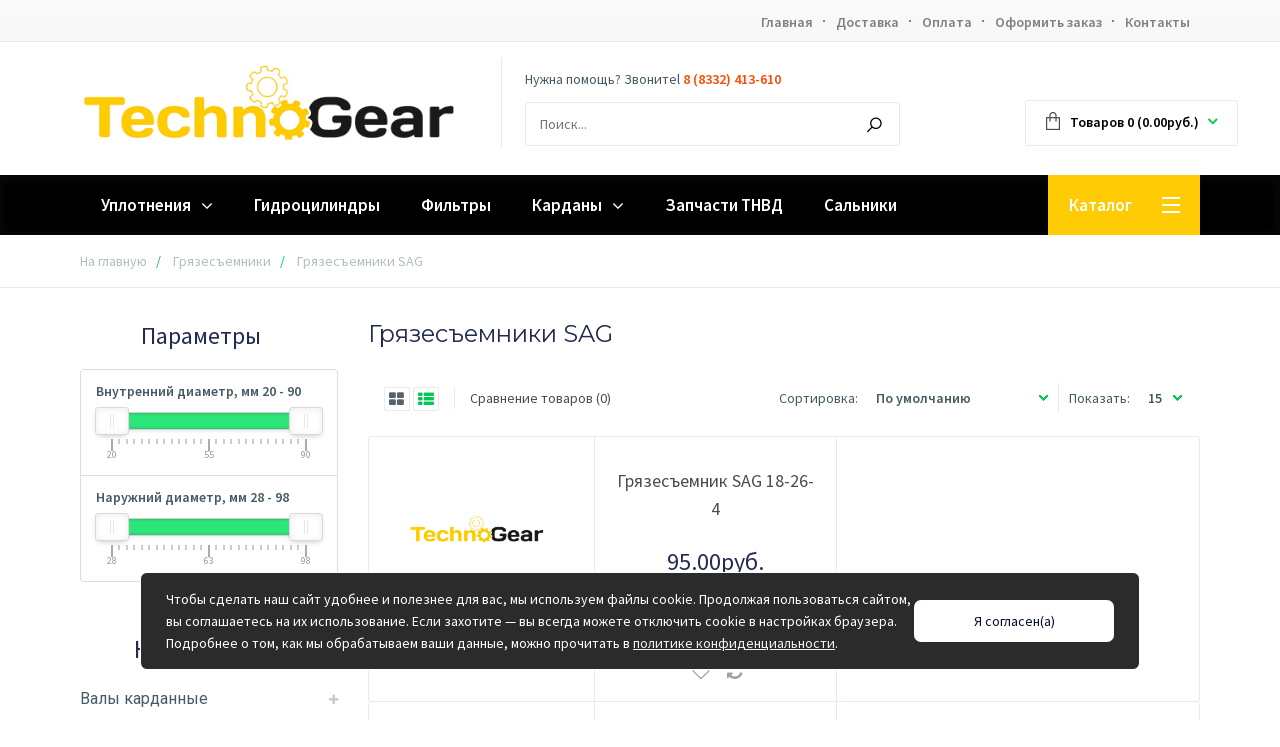

--- FILE ---
content_type: text/html; charset=utf-8
request_url: https://pp43.ru/gryazesemniki/gryazesemniki_sag
body_size: 19212
content:
<!DOCTYPE html>
<!--[if IE 7]> <html lang="ru" class="ie7 responsive" > <![endif]-->  
<!--[if IE 8]> <html lang="ru" class="ie8 responsive" > <![endif]-->  
<!--[if IE 9]> <html lang="ru" class="ie9 responsive" > <![endif]-->  
<!--[if !IE]><!--> <html lang="ru" class="responsive" > <!--<![endif]-->  
<head>
	<title>Грязесъемники SAG</title>
	<base href="https://pp43.ru/" />

	<!-- Meta -->
	<meta charset="utf-8">
	<meta http-equiv="X-UA-Compatible" content="IE=edge" />
		<meta name="viewport" content="width=device-width, initial-scale=1.0">
				
		<link href="https://pp43.ru/gryazesemniki_sag" rel="canonical">
	<link rel="icon" href="https://pp43.ru/favicon.ico" type="image/x-icon"/>
		<link href="https://pp43.ru/image/catalog/favicon.png" rel="icon">
	<link rel="icon" href="https://pp43.ru/favicon.ico" type="image/x-icon"/>
		
	<!-- Google Fonts -->
	<link href='https://fonts.googleapis.com/css?family=Work+Sans:400,300,500,600,700,800&amp;subset=latin,latin-ext' rel='stylesheet' type='text/css'>
	<link href='https://fonts.googleapis.com/css?family=Roboto:400,500,700,300&amp;subset=latin,latin-ext' rel='stylesheet' type='text/css'>
    <link href='https://fonts.googleapis.com/css?family=Montserrat' rel='stylesheet' type='text/css'>
    <script type="text/javascript" src="catalog/view/theme/xpresso/js/jquery-2.1.1.min.js"></script>
    
    <link href="//fonts.googleapis.com/css?family=Source+Sans+Pro:800,700,600,500,400,300" rel="stylesheet" type="text/css">
	
	<link rel="stylesheet" type="text/css" href="catalog/view/theme/xpresso/css/bootstrap.css" />
<link rel="stylesheet" type="text/css" href="catalog/view/theme/xpresso/css/animate.css" />
<link rel="stylesheet" type="text/css" href="catalog/view/theme/xpresso/css/stylesheet.css" />
<link rel="stylesheet" type="text/css" href="catalog/view/theme/xpresso/css/responsive.css" />
<link rel="stylesheet" type="text/css" href="catalog/view/theme/xpresso/css/menu.css" />
<link rel="stylesheet" type="text/css" href="catalog/view/theme/xpresso/css/owl.carousel.css" />
<link rel="stylesheet" type="text/css" href="catalog/view/theme/xpresso/css/font-awesome.min.css" />
<link rel="stylesheet" type="text/css" href="catalog/view/theme/xpresso/css/icheck.css" />
<link rel="stylesheet" type="text/css" href="catalog/view/theme/xpresso/css/category_wall.css" />
<link rel="stylesheet" type="text/css" href="catalog/view/theme/xpresso/css/filter_product.css" />
    
						<link rel="stylesheet" type="text/css" href="catalog/view/javascript/ocfilter/nouislider.min.css" media="screen" />
								<link rel="stylesheet" type="text/css" href="catalog/view/theme/default/stylesheet/ocfilter/ocfilter.css" media="screen" />
			    <style type="text/css">
					
				
				a:hover,
		.box-category ul li a.active,
		.product-list .actions > div ul,
		.product-info .cart .links a:before,
		.product-grid .product .only-hover ul li a span,
		.hover-product .only-hover ul li a span,
		.product-list .name-desc .rating-reviews .reviews span,
		.product-list .actions > div ul,
		.main-content .content > ul li:before,
		.list-box li:before,
        ul.megamenu li .sub-menu .content a:hover,
		.breadcrumb .container ul li:before,
		ul.megamenu li .sub-menu .content .static-menu .menu ul ul li a:before,
		ul.megamenu li .sub-menu .content .hover-menu a:before,
        ul.megamenu li .sub-menu .content a:hover,
		.vertical ul.megamenu > li.click:before, 
		.vertical ul.megamenu > li.hover:before,
        .box-category ul li a:hover,
        .box-category ul li .head a:hover:before,
        .box-category ul li a.active,
        .product-list .actions > div ul li a:hover,
        .breadcrumb .container ul li:last-child a,
        .breadcrumb .container ul li a:hover,
        .product-info .cart .links a:hover,
        .product-info .cart .links a:hover i,
        .blog-list-grid h5:hover a,
        ul.blog-list-default li h5:hover,
        .product-info .cart .add-to-cart .quantity #q_up:hover,
        .product-info .cart .add-to-cart .quantity #q_down:hover,
        .post .meta > li a,
		.category-wall .name a,
        .blog-list-grid h5 a:hover,
        ul.blog-list-default li h5:hover,
        .faq-area .faq-section .panel-faq .panel-heading .panel-title:hover a.collapsed,
        .faq-area .faq-section .panel-faq .panel-heading .panel-title a,
        .faq-area .faq-section .panel-faq .panel-heading .panel-title > a:after,
        .faq-area .faq-section .panel-faq .panel-heading .panel-title:hover > a.collapsed:after{
			color: #00c853;
		}

		
		.product-filter .options .button-group button:hover, 
		.product-filter .options .button-group .active {
			color: #00c853;
		}
        
        div.pagination-results ul li.active{
            border-color: #00c853;
        }
		
		@media (max-width: 767px) {
			.responsive ul.megamenu li .sub-menu .content .hover-menu .menu ul li ul li a:before,
			.responsive ul.megamenu li .sub-menu .content .static-menu .menu ul li ul li a:before  {
				color: #00c853;
			}
		}
				
				.compare-info .price-new, 
		.product-grid .product .price, 
		.hover-product .price,
		.product-list .actions > div .price,
		.product-info .price .price-new,
		ul.megamenu li .product .price,
        .product-info .product-center .price .price-new,
		.mini-cart-total td:last-child,
		.cart-total table tr td:last-child,
		.mini-cart-info td.total,
		#quickview .price .price-new,
		.advanced-grid-products .product .right .price {
			color: #232b53;
		}
		
		.ui-autocomplete li span.price {
			color: #232b53 !important;
		}
				
				
		
		        .box .box-heading,
        .category-info-name,
        .center-column h1,
        .center-column h2,
        .center-column h3, 
        .center-column h4,
        .center-column h5,
        .center-column h6,
		.filter-product .filter-tabs ul > li.active > a,
        .filter-product .filter-tabs ul > li.active > a:hover,
        .filter-product .filter-tabs ul > li.active > a:focus {
			color: #232b53;
		}
				
		
		        .htabs a:before,
        .filter-product .filter-tabs ul > li > a:before,
        .faq-area .faq-section .section-title span:after, 
        .faq-area .faq-section .section-title span:before{ 
			background: #00c853;
		}
				
		
				header,
		header .background {
			background-color: #ffffff;
		}
				
				
				#top .header-items .header-item:after {
			background: #ffffff;
		}
		        
        		.center-column .list-unstyled li:before {
			background: #00c853;
        }
        .post .meta > li:before {
			color: #00c853;
        }
		        
        		.body-header-type-2 #top #cart_block .cart-heading span#cart-total:after { 
			color: #00c853;
        }
				
				#top-bar .container,
		#top-bar .container > div > div > div > a,
		#top-bar .container > div > div > form > div > a {
			color: #808080;
		}
		
		#top-bar .dropdown .caret {
			border-top: 4px solid #808080;
		}
				
				#top-bar  a,
		#top-bar .dropdown-menu a{
			color: #808080;
		}

				
		
				#top-bar a:hover,
		#top-bar .dropdown-menu a:hover{
			color: #00c853;
		}

				
				#top-bar .background {
			background: #f8f8f8; /* Old browsers */
			background: -moz-linear-gradient(top, #f8f8f8 0%, #fafafa 0%, #f8f8f8 99%); /* FF3.6+ */
			background: -webkit-gradient(linear, left top, left bottom, color-stop(0%,#f8f8f8), color-stop(0%,#fafafa), color-stop(99%,#f8f8f8)); /* Chrome,Safari4+ */
			background: -webkit-linear-gradient(top, #f8f8f8 0%,#fafafa 0%,#f8f8f8 99%); /* Chrome10+,Safari5.1+ */
			background: -o-linear-gradient(top, #f8f8f8 0%,#fafafa 0%,#f8f8f8 99%); /* Opera 11.10+ */
			background: -ms-linear-gradient(top, #f8f8f8 0%,#fafafa 0%,#f8f8f8 99%); /* IE10+ */
			background: linear-gradient(to bottom, #f8f8f8 0%,#fafafa 0%,#f8f8f8 99%); /* W3C */
		}
				
				
				#top-bar .dropdown > a:after {
			color: #00c853;
        }
				
		
				
				
				
				
				
				
        		.megamenu-wrapper,
		.megamenuToogle-wrapper {
			background: #000000;
		}
				
        		ul.megamenu > li > a:hover, 
		ul.megamenu > li.active > a, 
		ul.megamenu > li.home > a, 
		ul.megamenu > li:hover > a,
        ul.megamenu > li.megamenu-all-cats > a {
			background: #ffcb05;
		}
				    
		
        		
        		ul.megamenu li .sub-menu .content .hover-menu a:before,
        ul.megamenu li .sub-menu .content .static-menu .menu ul ul li a:before {
			background: #ffcb05;
		}
		        
        		ul.megamenu > li > a:before {
			background: #000000;
		}
		        
                
        
				
				
				
				.tagcloud a,
        .news .media-body .tags a,
        .posts .post .tags a,
        .post .tags a {
			background: #00c853;
		}
				
		
				
				ul.blog-list-default li .date-published,
        .news.v2 .media-body .bottom,
        .blog-list-grid .date-published {
			color: #00c853;
		}
				
		
		        .camera_wrap .owl-controls .owl-buttons .owl-prev:before,
        .camera_wrap .owl-controls .owl-buttons .owl-next:before,
		.tp-bullets .bullet {
			background: #232b53;
		}
        .tp-leftarrow.default:before,
        .tp-rightarrow.default:before{
			background: #232b53 !important;
		}
				
				.camera_wrap .owl-controls .owl-pagination .active span,
        .camera_wrap .owl-controls .owl-buttons .owl-prev:hover:before,
        .camera_wrap .owl-controls .owl-buttons .owl-next:hover:before,
		.tp-bullets .selected, 
		.tp-bullets .bullet:hover {
			background: #232b53 ;
		}
		.tp-leftarrow.default:hover:before, 
        .tp-rightarrow.default:hover:before,
        .tp-bullets.simplebullets.round .bullet:hover,
        .tp-bullets.simplebullets.round .bullet.selected{
			background: #232b53 !important;
		}
				
				
				.countdown-section {
			color: #00c853;
		}
				
				
				
				
				
				
				.button,
        .product-grid .product .image .quickview a,
		.btn {
			color: #ffffff !important;
		}
				
				.button,
        .product-info .radio-type-button2 span.active,
        .product-grid .product .image .quickview a,
		.btn {
            background-color: #00c853; /* Old browsers */
		}
        .product-switcher .button-previous-next i {
            color: #00c853 !important;
		}
        .product-info .radio-type-button span.active {
            border-color: #00c853 !important;
		}
				
				.button:hover,
        .btn:hover {
			background-color: #2CE679; /* Old browsers */
		}
				
				.button.button-secondary,
		.btn.btn-secondary {
			color: #ffffff !important;
		}
				
				.button.button-secondary,
		.btn.btn-secondary {
            background-color: #232b53; /* Old browsers */
		}
				
				.button.button-secondary:hover,
        .btn.btn-secondary:hover {
			background-color: #435196; /* Old browsers */
		}
				
				.button.button-banner,
		.btn.btn-banner {
			color: #232b53 !important;
		}
				
				
				.button.button-banner,
		.btn.btn-banner {
            background-color: #ffffff; /* Old browsers */
		}
				
				.button.button-banner:hover,
        .btn.btn-banner:hover {
			background-color: #d6d6d6; /* Old browsers */
		}
				
				.button.button-banner,
        .btn.btn-banner {
			border-bottom-color: #435196; /* Old browsers */
		}
				
				
				.tab-content .prev-button, 
		.tab-content .next-button,
		.box > .prev, 
		.box > .next,
		.carousel-brands .owl-prev, 
		.carousel-brands .owl-next,
        .tab-content .prev-button span:before,
        .tab-content .next-button span:before,
        .box > .prev span:before,
        .box > .next span:before,
        .products-carousel-overflow > .prev span:before,
        .products-carousel-overflow > .next span:before,
		.products-carousel-overflow > .prev, 
        .post .post-media .media-slider .owl-controls .owl-buttons .owl-prev:before, 
        .post .post-media .media-slider .owl-controls .owl-buttons .owl-next:before,
        .product-info .thumbnails-carousel .owl-buttons .owl-prev,
        .product-info .thumbnails-carousel .owl-buttons .owl-next,
		.products-carousel-overflow > .next {
			color: #00c853 !important;
        }
				
				
				.box-product .owl-pagination > div.active {
			background: #00c853 !important; /* Old browsers */
			background: -moz-linear-gradient(top, #00c853 0%, #00c853 0%, #00c853 99%) !important; /* FF3.6+ */
			background: -webkit-gradient(linear, left top, left bottom, color-stop(0%,#00c853), color-stop(0%,#00c853), color-stop(99%,#00c853)) !important; /* Chrome,Safari4+ */
			background: -webkit-linear-gradient(top, #00c853 0%,#00c853 0%,#00c853 99%) !important; /* Chrome10+,Safari5.1+ */
			background: -o-linear-gradient(top, #00c853 0%,#00c853 0%,#00c853 99%) !important; /* Opera 11.10+ */
			background: -ms-linear-gradient(top, #00c853 0%,#00c853 0%,#00c853 99%) !important; /* IE10+ */
			background: linear-gradient(to bottom, #00c853 0%,#00c853 0%,#00c853 99%) !important; /* W3C */
		}
				
				
				
				.custom-footer h4 i,
		ul.contact-us li span,
		.custom-footer .tweets li a {
			color: #00c853;
		}
				
				ul.contact-us li i,
		.tweets li:before {
			color: #232b53;
		}
				
				
				
				.footer .pattern,
        .copyright p,
		.copyright .pattern{
			color: #ffffff;
		}
				
				.footer .pattern a,
		.copyright .pattern a {
			color: #b0bec5;
		}
				
				.footer .pattern a:hover,
		.copyright .pattern a:hover {
			color: #ffffff;
		}
				
				.footer h4 {
			color: #ffffff;
		}
				
				.footer ul li a:before {
			background: #b0bec5;
		}
				
				.footer .background,
		.standard-body .footer .background,
		.copyright .background,
		.standard-body .copyright .background {
			background: #000000;
		}
        
        		.footer input,
        .footer .advanced-footer-panel .col-sm-4 .newsletter input[type="text"]{
			color: #b0bec5;
		}
        .footer input::-webkit-input-placeholder { /* WebKit, Blink, Edge */
            color:   #b0bec5;
        }
        .footer input:-moz-placeholder { /* Mozilla Firefox 4 to 18 */
           color:    #b0bec5;
           opacity:  1;
        }
        .footer input::-moz-.footer inputplaceholder { /* Mozilla Firefox 19+ */
           color:    #b0bec5;
           opacity:  1;
        }
        .footer input:-ms-input-placeholder { /* Internet Explorer 10-11 */
           color:   #b0bec5;
        }
        
        
        		.footer input,
        .footer .advanced-footer-panel .col-sm-4 .newsletter input[type="text"]{
			background: #000000;
		}
        		
				.footer input,
        .footer .advanced-footer-panel .col-sm-4 .newsletter input[type="text"]{
			border-color: #6a7b83;
		}
        		
				.footer .strip-line,
        .copyright .pattern .line {
			background: #000000; 
            height: 1px;
            margin-bottom: 23px;
        }
        .footer .advanced-footer-panel .col-sm-4 > h4:first-child{
			border-bottom-color: #000000; 
        }
		        
		
				.mfilter-slider-slider .ui-slider-handle,
        #mfilter-price-slider .ui-slider-handle,
        .mfilter-slider-slider .ui-slider-range,
        #mfilter-price-slider .ui-slider-range{
			border-color: #00c853;
			color: #00c853;
			background: #00c853;
		}
		        
				
			body{
			font-size: 14px;
			font-weight: 400;
						font-family: Source Sans Pro;
					}
		
		
		#top .header-links li a,
		.sale {
			font-size: 11px;
		}
        
        
		#top-bar .container,
        #top-bar .dropdown-menu > li > a{
			font-weight: 400;
						font-family: Source Sans Pro;
			            font-size: 14px;
		}
  
		
		ul.megamenu > li > a strong {
			font-size: 17px;
			font-weight: 600;
						font-family: Source Sans Pro;
					}
		
		.megamenuToogle-wrapper .container {
			font-weight: 600;
					}
		
		.vertical ul.megamenu > li > a strong {
			font-weight: 400;
		}
        
        
		.box.box-with-categories,
        .mfilter-box.box{
			font-weight: 400;
					}
        .box-category ul li a{
            font-size: 16px;
        }
		
		.box .box-heading,
        .box.box-with-categories .box-heading,
        .mfilter-box.box .box-heading,
		.center-column h1, 
		.center-column h2, 
		.center-column h3, 
		.center-column h4, 
		.center-column h5, 
		.center-column h6,
        .popup h4,
        .htabs a,
        .filter-product .filter-tabs ul > li,
        .category-info-name,
        .product-switcher #title-page,
        .post .post-title,
        .posts .post .post-title,
		.products-carousel-overflow .box-heading {
			font-size: 24px;
			font-weight: 400;
					}
		
		.footer h4,
		.custom-footer h4 {
			font-size: 20px;
			font-weight: 400;
					}
		
		.breadcrumb .container h1 {
			font-size: 24px;
			font-weight: 600;
					}
		
		.button,
		.btn {
			font-size: 14px;
			font-weight: 400;
					}
		
				
		.product-grid .product .price,
		.advanced-grid-products .product .right .price {
			font-size: 15px;
			font-weight: 400;
		}
		
		.product-info .price .price-new {
			font-size: 36px;
			font-weight: 400;
		}
		
		.product-list .actions > div .price {
			font-size: 24px;
			font-weight: 400;
		}
		
		.price-old{
			font-size: 13px;
			font-weight: 400;
		}
	</style>

<style type="text/css">
				
				
				
			
		    
	 
        select{ background-image: url(image/catalog/xpresso/sport/arrow_down_green.png); }
    </style>
	
	    
    
	<link rel="stylesheet" type="text/css" href="catalog/view/javascript/jquery/magnific/magnific-popup.css" media="screen" />
	
		    
    <script type="text/javascript" src="catalog/view/theme/xpresso/js/jquery-2.1.1.min.js"></script>
<script type="text/javascript" src="catalog/view/theme/xpresso/js/jquery-migrate-1.2.1.min.js"></script>
<script type="text/javascript" src="catalog/view/theme/xpresso/js/jquery.easing.1.3.js"></script>
<script type="text/javascript" src="catalog/view/theme/xpresso/js/bootstrap.min.js"></script>
<script type="text/javascript" src="catalog/view/theme/xpresso/js/twitter-bootstrap-hover-dropdown.js"></script>
<script type="text/javascript" src="catalog/view/theme/xpresso/js/echo.min.js"></script>
<script type="text/javascript" src="catalog/view/theme/xpresso/js/common.js"></script>
<script type="text/javascript" src="catalog/view/theme/xpresso/js/tweetfeed.min.js"></script>
<script type="text/javascript" src="catalog/view/theme/xpresso/js/bootstrap-notify.min.js"></script>
<script type="text/javascript" src="catalog/view/theme/xpresso/js/jquery.matchHeight.min.js"></script>
<script type="text/javascript" src="catalog/view/theme/xpresso/js/icheck.min.js"></script>
    
        	<script type="text/javascript" src="catalog/view/theme/xpresso/js/jquery-ui-1.10.4.custom.min.js"></script>
        
        
        
    <script type="text/javascript" src="catalog/view/theme/xpresso/js/owl.carousel.min.js"></script>
    
    
    
    <script type="text/javascript" src="catalog/view/javascript/jquery/magnific/jquery.magnific-popup.min.js"></script>
	
	<script type="text/javascript">
		var responsive_design = 'yes';
	</script>
	
						<script type="text/javascript" src="catalog/view/javascript/ocfilter/nouislider.min.js"></script>
										<script type="text/javascript" src="catalog/view/javascript/ocfilter/ocfilter.js"></script>
						
		
		<!--[if lt IE 9]>
		<script src="https://html5shim.googlecode.com/svn/trunk/html5.js"></script>
		<script src="catalog/view/theme/xpresso/js/respond.min.js"></script>
	<![endif]-->
</head>	
<body class="product-category-189_201 theme-sport body-header-type-2">



<script type="text/javascript">
$(window).load(function(){
     $('.quickview a').magnificPopup({
          preloader: true,
          tLoading: '',
          type: 'iframe',
          mainClass: 'quickview',
          removalDelay: 200,
          gallery: {
           enabled: true
          }
     });
});
</script>





<div class="standard-body">
	<div id="main" class="">
		<!-- HEADER
	================================================== -->
<header>
	<div class="background-header"></div>
	<div class="slider-header">
		<!-- Top Bar -->
		<div id="top-bar" class="full-width">
			<div class="background-top-bar"></div>
			<div class="background">
				<div class="shadow"></div>
				<div class="pattern">
					<div class="container">
						<div class="row">
							<!-- Top Bar Left -->
							<div class="col-xs-12 col-md-6" id="top-bar-left">
								<!-- Top Links -->
                                <div class="top-links">
                                                                    </div>
							</div>
							
							<!-- Top Bar Right -->
							<div class="col-xs-12 col-md-6" id="top-bar-right">
								<ul class="top-links">
                                    <li><a href="https://pp43.ru/">Главная</a></li>
                                    <li><a href="https://pp43.ru/delivery">Доставка</a></li>
                                    <li><a href="https://pp43.ru/payment">Оплата</a></li>
                                    <li><a href="https://pp43.ru/index.php?route=checkout/checkout">Оформить заказ</a></li>
                                    <li><a href="https://pp43.ru/kontakti">Контакты</a></li>
                                </ul>
							</div>
						</div>
					</div>
				</div>
			</div>
		</div>
		
		<!-- Top of pages -->
		<div id="top" class="full-width">
			<div class="background-top"></div>
			<div class="background">
				<div class="shadow"></div>
				<div class="pattern">
					<div class="container">
						<div class="row">
							<!-- Header Left -->
							<div class="colh-md-3" id="header-left">
																<!-- Logo -->
								<div class="logo"><a href="https://pp43.ru/"><img src="https://pp43.ru/image/catalog/head-bg.jpg" title="TechnoGear" alt="TechnoGear" /></a></div>
															</div>
							
							<!-- Header Center -->
							<div class="colh-md-9" id="header-center">			
                                                                <div class="help-msg">
Нужна помощь? Звонитеl <span style="color: #ff4800; font-weight: 600">8 (8332) 413-610</span>
</div>                                <!-- Search -->
                                <div class="search_form">
                                    <div class="button-search"></div>
                                    <div class="input-wrap">
                                        <input type="text" class="input-block-level search-query" name="search" placeholder="Поиск..." id="search_query" value="" />
                                    </div>
                                                                            <div id="autocomplete-results" class="autocomplete-results"></div>

                                        <script type="text/javascript">
                                        $(document).ready(function() {
                                            $('#search_query').autocomplete({
                                                delay: 0,
                                                appendTo: "#autocomplete-results",
                                                source: function(request, response) {		
                                                    $.ajax({
                                                        url: 'index.php?route=search/autocomplete&filter_name=' +  encodeURIComponent(request.term),
                                                        dataType: 'json',
                                                        success: function(json) {
                                                            response($.map(json, function(item) {
                                                                return {
                                                                    label: item.name,
                                                                    value: item.product_id,
                                                                    href: item.href,
                                                                    thumb: item.thumb,
                                                                    desc: item.desc,
                                                                    price: item.price
                                                                }
                                                            }));
                                                        }
                                                    });
                                                },
                                                select: function(event, ui) {
                                                    document.location.href = ui.item.href;

                                                    return false;
                                                },
                                                focus: function(event, ui) {
                                                    return false;
                                                },
                                                minLength: 2
                                            })
                                            .data( "ui-autocomplete" )._renderItem = function( ul, item ) {
                                              return $( "<li>" )
                                                .append( "<a><img src='" + item.thumb + "' alt=''>" + item.label + "<br><span class='description'>" + item.desc + "</span><br><span class='price'>" + item.price + "</span></a>" )
                                                .appendTo( ul );
                                            };
                                        });
                                        </script>
                                                                    </div>


                                
<!-- Cart block -->
<div id="cart_block" class="dropdown">
            <div class="cart-heading dropdown-toogle" data-toggle="dropdown">
            <i class="cart-icon"><img src="catalog/view/theme/xpresso/img/icon-cart-gray.png" alt=""></i><span id="cart-total">Товаров 0 (0.00руб.)</span>
        </div>
    	
	<div class="dropdown-menu" id="cart_content"><div id="cart_content_ajax">
				<div class="empty">Ваша корзина пуста!</div>
			</div></div>
</div>
                            </div>
						</div>
					</div>
                </div>
					
<div id="megamenu_102671100" class="container-megamenu  horizontal">
		<div class="megaMenuToggle">
		<div class="megamenuToogle-wrapper">
			<div class="megamenuToogle-pattern">
				<div class="container">
					<div><span></span><span></span><span></span></div>
					Navigation				</div>
			</div>
		</div>
	</div>
		<div class="megamenu-wrapper">
		<div class="megamenu-pattern">
			<div class="container">
				<ul class="megamenu shift-up">
															<li class=' with-sub-menu hover' ><p class='close-menu'></p><p class='open-menu'></p><a href='https://pp43.ru/uplotneniya_gidrotsilindrov' class='clearfix' ><span><strong>Уплотнения</strong></span></a><div class="sub-menu" style="width:100%"><div class="content" ><p class="arrow"></p><div class="row"><div class="col-sm-3  mobile-enabled"><div style="font-weight: 600; font-size: 22px; line-height: 32px; margin-bottom: 30px;  letter-spacing: -1px; color: #000">
Уплотнения гидроцилиндров</div>
<div style="font-size: 13px; margin-bottom: 15px">
<p>Самый большой ассортимент уплотнений для ремонта гидроцилиндров в наличии</p>
<p>Срочная сборка и отправка в день оплаты</p>
<p>Цены производителя</p>
</div></div><div class="col-sm-9  mobile-enabled"><p class="category-info-name">Уплотнения поршня</p>
<table class="menu">
    <tr>
<td><a href="https://pp43.ru/uplotneniya_porshnya/uplotneniya_porshnya_tpm" ><img src="https://pp43.ru/image/catalog/TPM.jpg" alt="TPM"><br>TPM</a></td>
<td><a href="https://pp43.ru/uplotneniya_porshnya/uplotneniya_porshnya_tto" ><img src="https://pp43.ru/image/catalog/TTO.jpg" alt="Уплотнения поршня TTO"><br>TTO</a></td>
    <td><a href="https://pp43.ru/uplotneniya_porshnya/uplotneniya_porshnya_ger" ><img src="https://pp43.ru/image/catalog/GER.jpg" alt="GER"><br>GER</a>
    </td>
<td><a href="https://pp43.ru/uplotneniya_porshnya/uplotneniya_porshnya_ok" ><img src="https://pp43.ru/image/catalog/OK.jpg" alt="Уплотнения поршня OK"><br>OK</a></td>
<td><a href="https://pp43.ru/uplotneniya_porshnya/uplotneniya_porshnya_psq" ><img src="https://pp43.ru/image/catalog/K15.jpg" alt="PSQ"><br>PSQ</a>
    </td>
</tr>
<tr>



    <td><a href="https://pp43.ru/uplotneniya_porshnya/uplotneniya_porshnya_ttu" ><img src="https://pp43.ru/image/catalog/TTU.jpg" alt="TTU"><br>TTU</a></td>
  <td><a href="https://pp43.ru/uplotneniya_porshnya/uplotneniya_porshnya_pdh" ><img src="https://pp43.ru/image/catalog/PDH.jpg" alt="PDH"><br>PDH</a>
    </td>  
<td><a href="https://pp43.ru/uplotneniya_porshnya/uplotneniya_porshnya_ttw" ><img src="https://pp43.ru/image/catalog/TTW.jpg" alt="TTW"><br>TTW</a>
    </td>
<td><a href="https://pp43.ru/uplotneniya_porshnya/uplotneniya_porshnya_tte" ><img src="https://pp43.ru/image/catalog/TTE.jpg" alt="K15"><br>TTE</a>
    </td>
<td><a href="https://pp43.ru/uplotneniya_porshnya/uplotneniya_porshnya_pde" ><img src="https://pp43.ru/image/catalog/PDE.jpg" alt="K15"><br>PDE</a>
    </td>

</tr>
</table>
<br>
<p class="category-info-name">Уплотнения штока</p>
<table class="menu">
    <tr>
<td><a href="https://pp43.ru/uplotneniya_shtoka/uplotnenie_shtoka_tti" ><img src="https://pp43.ru/image/catalog/TTI.jpg" alt="TTI"><br>TTI</a></td>
<td><a href="https://pp43.ru/uplotneniya_shtoka/uplotnenie_shtoka_tts" ><img src="https://pp43.ru/image/catalog/TTS.jpg" alt="TTS"><br>TTS</a></td>
    <td><a href="https://pp43.ru/uplotneniya_shtoka/uplotnenie_shtoka_gip" ><img src="https://pp43.ru/image/catalog/GIP.jpg" alt="GIP"><br>GIP</a>
    </td>
<td><a href="https://pp43.ru/uplotneniya_shtoka/uplotnenie_shtoka_gir" ><img src="https://pp43.ru/image/catalog/GIR.jpg" alt="GIR"><br>GIR</a></td>
<td><a href="https://pp43.ru/uplotneniya_shtoka/uplotnenie_shtoka_tse" ><img src="https://pp43.ru/image/catalog/TSE.jpg" alt="TSE"><br>TSE</a></td>
</tr>

<tr>
<td><a href="https://pp43.ru/uplotneniya_shtoka/uplotnenie_shtoka_pse" ><img src="https://pp43.ru/image/catalog/PSE.jpg" alt="PSE"><br>PSE</a></td>
    <td><a href="https://pp43.ru/uplotneniya_shtoka/uplotnenie_shtoka_buf" ><img src="https://pp43.ru/image/catalog/BUFFER.jpg" alt="BUFFER"><br>BUF</a>
    </td>

</tr>
</table>
<br>
<p class="category-info-name">Грязесъемники</p>
<table class="menu">
    <tr>
<td><a href="https://pp43.ru/gryazesemniki/gryazesemniki_ghk" ><img src="https://pp43.ru/image/catalog/GHK.jpg" alt="GHK"><br>GHK</a></td>
<td><a href="https://pp43.ru/gryazesemniki/gryazesemniki_ghp" ><img src="https://pp43.ru/image/catalog/GHP.jpg" alt="GHP"><br>GHP</a></td>
    <td><a href="https://pp43.ru/gryazesemniki/gryazesemniki_ghw" ><img src="https://pp43.ru/image/catalog/GHW.jpg" alt="GHW"><br>GHW</a>
    </td>
<td><a href="https://pp43.ru/gryazesemniki/gryazesemniki_gpw" ><img src="https://pp43.ru/image/catalog/GPW.jpg" alt="GPW"><br>GPW</a></td>
<td><a href="https://pp43.ru/gryazesemniki/gryazesemniki_gpa" ><img src="https://pp43.ru/image/catalog/GPA.jpg" alt="GPA"><br>GPA</a>
    </td>
</tr>
<tr>

<td><a href="https://pp43.ru/gryazesemniki/gryazesemniki_ggw" ><img src="https://pp43.ru/image/catalog/GGW.jpg" alt="GGW"><br>GGW</a>
    </td>
<td><a href="https://pp43.ru/gryazesemniki/gryazesemniki_ghf" ><img src="https://pp43.ru/image/catalog/GHF.jpg" alt="GHF"><br>GHF</a>
    </td>
<td><a href="https://pp43.ru/gryazesemniki/gryazesemniki_swp" ><img src="https://pp43.ru/image/catalog/SWP.jpg" alt="SWP"><br>SWP</a>
    </td>
<td><a href="https://pp43.ru/gryazesemniki/gryazesemniki_dkb_dkbi" ><img src="https://pp43.ru/image/catalog/DKBI.jpg" alt="DKBI"><br> DKBI</a>
    </td>
<td><a href="https://pp43.ru/gryazesemniki/gryazesemniki_sck" ><img src="https://pp43.ru/image/catalog/SCK.jpg" alt="SCK"><br>SCK</a>
    </td>
</tr>
<tr>

<td><a href="https://pp43.ru/gryazesemniki/gryazesemniki_w50" ><img src="https://pp43.ru/image/catalog/W50.jpg" alt="W50"><br>W50</a>
    </td>

</tr>
</table>
<br>
<p class="category-info-name">Кольца направляющие, лента</p>
<table class="menu">
    <tr>
<td><a href="https://pp43.ru/koltsa_napravlyayuschie/koltsa_napravlyayuschie_agi" ><img src="https://pp43.ru/image/catalog/AGI.jpg" alt="AGI"><br>AGI</a></td>
<td><a href="https://pp43.ru/koltsa_napravlyayuschie/koltsa_napravlyayuschie_afi_afe" ><img src="https://pp43.ru/image/catalog/AFI.jpg" alt="AFI"><br>AFI</a></td>
<td><a href="https://pp43.ru/uplotneniya_gidrotsilindrov/napravlyayuschaya_lenta_polyester" ><img src="https://pp43.ru/image/catalog/TAPE_POLY.jpg"><br>Лента полиэстер</a></td>
<td><a href="https://pp43.ru/uplotneniya_gidrotsilindrov/napravlyayuschaya_lenta_g41" ><img src="https://pp43.ru/image/catalog/G41.jpg" alt="G41"><br>Лента G41</a></td>
</tr>
</table>
<br>
<p class="category-info-name">Статические уплотнения</p>
<table class="menu">
    <tr>
<td><a href="https://pp43.ru/staticheskie_uplotneniya/uplotneniya_gds" ><img src="https://pp43.ru/image/catalog/GDS.jpg" alt="GDS"><br>GDS</a></td>
<td><a href="https://pp43.ru/uplotneniya_gidrotsilindrov/koltsa_rezinovye_nbr" ><img src="https://pp43.ru/image/catalog/O-RING.jpg" alt="Кольца резиновые NBR"><br>Кольца резиновые NBR</a></td>
<td><a href="https://pp43.ru/uplotneniya_gidrotsilindrov/koltsa_zaschitnye_g5" ><img src="https://pp43.ru/image/catalog/SAVE_RING.jpg" alt="Кольца защитные"><br>Кольца защитные</a></td>
</tr>
</table></div></div></div></div></li>
<li class='' ><p class='close-menu'></p><p class='open-menu'></p><a href='https://pp43.ru/gidrooborudovanie/gidrotsilindry' class='clearfix' ><span><strong>Гидроцилиндры</strong></span></a></li>
<li class='' ><p class='close-menu'></p><p class='open-menu'></p><a href='https://pp43.ru/gidrooborudovanie/filtry_i_filtroelementy' class='clearfix' ><span><strong>Фильтры</strong></span></a></li>
<li class=' with-sub-menu hover' ><p class='close-menu'></p><p class='open-menu'></p><a href='https://pp43.ru/valy_kardannye' class='clearfix' ><span><strong>Карданы</strong></span></a><div class="sub-menu" style="width:250px"><div class="content" ><p class="arrow"></p><div class="row"><div class="col-sm-12  mobile-enabled"><div class="row"><div class="col-sm-12 hover-menu"><div class="menu"><ul><li><a href="https://pp43.ru/valy_kardannye/valy_kardannye_v_sbore" onclick="window.location = 'https://pp43.ru/valy_kardannye/valy_kardannye_v_sbore';" class="main-menu ">Валы в сборе</a></li><li><a href="https://pp43.ru/valy_kardannye/vilki" onclick="window.location = 'https://pp43.ru/valy_kardannye/vilki';" class="main-menu ">Вилки</a></li><li><a href="https://pp43.ru/valy_kardannye/krestoviny" onclick="window.location = 'https://pp43.ru/valy_kardannye/krestoviny';" class="main-menu ">Крестовины</a></li><li><a href="https://pp43.ru/valy_kardannye/diski_friktsionnye" onclick="window.location = 'https://pp43.ru/valy_kardannye/diski_friktsionnye';" class="main-menu ">Диски фрикционные</a></li></ul></div></div></div></div></div></div></div></li>
<li class='' ><p class='close-menu'></p><p class='open-menu'></p><a href='https://pp43.ru/zapchasti_tnvd' class='clearfix' ><span><strong>Запчасти ТНВД</strong></span></a></li>
<li class=' with-sub-menu hover pull-right megamenu-all-cats' ><p class='close-menu'></p><p class='open-menu'></p><a href='' class='clearfix' ><span><strong><img src="https://pp43.ru/image/catalog/xpresso/menu_white.png" alt="">Каталог</strong></span></a><div class="sub-menu" style="width:100%"><div class="content" ><p class="arrow"></p><div class="row"><div class="col-sm-12  mobile-enabled"><div class="row"><div class="col-sm-4 static-menu"><div class="menu"><ul><li><a href="https://pp43.ru/gidrooborudovanie" onclick="window.location = 'https://pp43.ru/gidrooborudovanie';" class="main-menu with-submenu">Гидрооборудование</a><div class="open-categories"></div><div class="close-categories"></div><ul><li><a href="https://pp43.ru/gidrooborudovanie/gidrotsilindry" onclick="window.location = 'https://pp43.ru/gidrooborudovanie/gidrotsilindry';">Гидроцилиндры</a></li><li><a href="https://pp43.ru/gidrooborudovanie/gidroraspredeliteli" onclick="window.location = 'https://pp43.ru/gidrooborudovanie/gidroraspredeliteli';">Гидрораспределители</a></li><li><a href="https://pp43.ru/gidrooborudovanie/gidronasosy" onclick="window.location = 'https://pp43.ru/gidrooborudovanie/gidronasosy';">Гидронасосы</a></li><li><a href="https://pp43.ru/gidrooborudovanie/gidromotory" onclick="window.location = 'https://pp43.ru/gidrooborudovanie/gidromotory';">Гидромоторы</a></li><li><a href="https://pp43.ru/gidrooborudovanie/vtulki_skolzheniya" onclick="window.location = 'https://pp43.ru/gidrooborudovanie/vtulki_skolzheniya';">Втулки скольжения</a></li><li><a href="https://pp43.ru/gidrooborudovanie/adaptery_i_soedineniya" onclick="window.location = 'https://pp43.ru/gidrooborudovanie/adaptery_i_soedineniya';">Адаптеры и соединения</a></li><li><a href="https://pp43.ru/gidrooborudovanie/nasosy_dozatory" onclick="window.location = 'https://pp43.ru/gidrooborudovanie/nasosy_dozatory';">Насосы дозаторы</a></li></ul></li><li><a href="https://pp43.ru/valy_kardannye" onclick="window.location = 'https://pp43.ru/valy_kardannye';" class="main-menu with-submenu">Валы карданные</a><div class="open-categories"></div><div class="close-categories"></div><ul><li><a href="https://pp43.ru/valy_kardannye/vilki" onclick="window.location = 'https://pp43.ru/valy_kardannye/vilki';">Вилки</a></li><li><a href="https://pp43.ru/valy_kardannye/krestoviny" onclick="window.location = 'https://pp43.ru/valy_kardannye/krestoviny';">Крестовины</a></li><li><a href="https://pp43.ru/valy_kardannye/profilnye_truby" onclick="window.location = 'https://pp43.ru/valy_kardannye/profilnye_truby';">Профильные трубы</a></li><li><a href="https://pp43.ru/valy_kardannye/valy_kardannye_v_sbore" onclick="window.location = 'https://pp43.ru/valy_kardannye/valy_kardannye_v_sbore';">Валы в сборе</a></li><li><a href="https://pp43.ru/valy_kardannye/mufty_obgonnye" onclick="window.location = 'https://pp43.ru/valy_kardannye/mufty_obgonnye';">Муфты обгонные</a></li><li><a href="https://pp43.ru/valy_kardannye/diski_friktsionnye" onclick="window.location = 'https://pp43.ru/valy_kardannye/diski_friktsionnye';">Диски фрикционные</a></li></ul></li></ul></div></div><div class="col-sm-4 static-menu"><div class="menu"><ul><li><a href="https://pp43.ru/uplotneniya_gidrotsilindrov" onclick="window.location = 'https://pp43.ru/uplotneniya_gidrotsilindrov';" class="main-menu with-submenu">Уплотнения гидроцилиндров</a><div class="open-categories"></div><div class="close-categories"></div><ul><li><a href="https://pp43.ru/uplotneniya_gidrotsilindrov/uplotneniya_porshnya" onclick="window.location = 'https://pp43.ru/uplotneniya_gidrotsilindrov/uplotneniya_porshnya';">Уплотнения поршня</a></li><li><a href="https://pp43.ru/uplotneniya_gidrotsilindrov/uplotneniya_shtoka" onclick="window.location = 'https://pp43.ru/uplotneniya_gidrotsilindrov/uplotneniya_shtoka';">Уплотнения штока</a></li><li><a href="https://pp43.ru/uplotneniya_gidrotsilindrov/gryazesemniki" onclick="window.location = 'https://pp43.ru/uplotneniya_gidrotsilindrov/gryazesemniki';">Грязесъемники</a></li><li><a href="https://pp43.ru/uplotneniya_gidrotsilindrov/koltsa_napravlyayuschie" onclick="window.location = 'https://pp43.ru/uplotneniya_gidrotsilindrov/koltsa_napravlyayuschie';">Кольца направляющие</a></li><li><a href="https://pp43.ru/uplotneniya_gidrotsilindrov/koltsa_rezinovye_gost" onclick="window.location = 'https://pp43.ru/uplotneniya_gidrotsilindrov/koltsa_rezinovye_gost';">Кольца резиновые ГОСТ</a></li><li><a href="https://pp43.ru/uplotneniya_gidrotsilindrov/koltsa_rezinovye_nbr" onclick="window.location = 'https://pp43.ru/uplotneniya_gidrotsilindrov/koltsa_rezinovye_nbr';">Кольца резиновые NBR</a></li><li><a href="https://pp43.ru/uplotneniya_gidrotsilindrov/napravlyayuschaya_lenta" onclick="window.location = 'https://pp43.ru/uplotneniya_gidrotsilindrov/napravlyayuschaya_lenta';">Направляющая лента</a></li></ul></li><li><a href="https://pp43.ru/zapchasti_tnvd" onclick="window.location = 'https://pp43.ru/zapchasti_tnvd';" class="main-menu with-submenu">Запчасти ТНВД</a><div class="open-categories"></div><div class="close-categories"></div><ul><li><a href="https://pp43.ru/zapchasti_tnvd/raspyliteli" onclick="window.location = 'https://pp43.ru/zapchasti_tnvd/raspyliteli';">Распылители</a></li><li><a href="https://pp43.ru/zapchasti_tnvd/plunzhernye_pary" onclick="window.location = 'https://pp43.ru/zapchasti_tnvd/plunzhernye_pary';">Плунжерные пары</a></li><li><a href="https://pp43.ru/zapchasti_tnvd/remkomplekty" onclick="window.location = 'https://pp43.ru/zapchasti_tnvd/remkomplekty';">Ремкомплекты</a></li><li><a href="https://pp43.ru/zapchasti_tnvd/valy_kulachkovye" onclick="window.location = 'https://pp43.ru/zapchasti_tnvd/valy_kulachkovye';">Валы кулачковые</a></li><li><a href="https://pp43.ru/zapchasti_tnvd/forsunki" onclick="window.location = 'https://pp43.ru/zapchasti_tnvd/forsunki';">Форсунки</a></li><li><a href="https://pp43.ru/zapchasti_tnvd/podkachivayuschie_pompy" onclick="window.location = 'https://pp43.ru/zapchasti_tnvd/podkachivayuschie_pompy';">Подкачивающие помпы</a></li><li><a href="https://pp43.ru/zapchasti_tnvd/mednye_schayby" onclick="window.location = 'https://pp43.ru/zapchasti_tnvd/mednye_schayby';">Медные щайбы</a></li></ul></li></ul></div></div><div class="col-sm-4 static-menu"><div class="menu"><ul><li><a href="https://pp43.ru/gidrooborudovanie/klapannaya_apparatura" onclick="window.location = 'https://pp43.ru/gidrooborudovanie/klapannaya_apparatura';" class="main-menu with-submenu">Клапанная аппаратура</a><div class="open-categories"></div><div class="close-categories"></div><ul><li><a href="https://pp43.ru/gidrooborudovanie/klapannaya_apparatura/kartridzhnye_klapany" onclick="window.location = 'https://pp43.ru/gidrooborudovanie/klapannaya_apparatura/kartridzhnye_klapany';">Картриджные клапаны</a></li><li><a href="https://pp43.ru/gidrooborudovanie/klapannaya_apparatura/klapany_davleniya" onclick="window.location = 'https://pp43.ru/gidrooborudovanie/klapannaya_apparatura/klapany_davleniya';">Клапаны давления</a></li><li><a href="https://pp43.ru/gidrooborudovanie/klapannaya_apparatura/obratnye_klapany" onclick="window.location = 'https://pp43.ru/gidrooborudovanie/klapannaya_apparatura/obratnye_klapany';">Обратные клапаны</a></li><li><a href="https://pp43.ru/gidrooborudovanie/klapannaya_apparatura/gidrozamki" onclick="window.location = 'https://pp43.ru/gidrooborudovanie/klapannaya_apparatura/gidrozamki';">Гидрозамки</a></li><li><a href="https://pp43.ru/gidrooborudovanie/klapannaya_apparatura/drosseli" onclick="window.location = 'https://pp43.ru/gidrooborudovanie/klapannaya_apparatura/drosseli';">Дроссели</a></li><li><a href="https://pp43.ru/gidrooborudovanie/klapannaya_apparatura/deliteli_potoka" onclick="window.location = 'https://pp43.ru/gidrooborudovanie/klapannaya_apparatura/deliteli_potoka';">Делители потока</a></li><li><a href="https://pp43.ru/gidrooborudovanie/brs_soedineniya" onclick="window.location = 'https://pp43.ru/gidrooborudovanie/brs_soedineniya';">БРС соединения</a></li></ul></li><li><a href="https://pp43.ru/gidrooborudovanie/gidrostantsii" onclick="window.location = 'https://pp43.ru/gidrooborudovanie/gidrostantsii';" class="main-menu with-submenu">Гидростанции</a><div class="open-categories"></div><div class="close-categories"></div><ul><li><a href="https://pp43.ru/gidrooborudovanie/gidrostantsii/aksesuary" onclick="window.location = 'https://pp43.ru/gidrooborudovanie/gidrostantsii/aksesuary';">Аксесуары</a></li><li><a href="https://pp43.ru/gidrooborudovanie/manometry" onclick="window.location = 'https://pp43.ru/gidrooborudovanie/manometry';">Манометры</a></li><li><a href="https://pp43.ru/gidrooborudovanie/gidrostantsii/aksesuary/kolokola" onclick="window.location = 'https://pp43.ru/gidrooborudovanie/gidrostantsii/aksesuary/kolokola';">Колокола</a></li><li><a href="https://pp43.ru/gidrooborudovanie/gidrostantsii/aksesuary/mufti" onclick="window.location = 'https://pp43.ru/gidrooborudovanie/gidrostantsii/aksesuary/mufti';">Муфты соединительные</a></li></ul></li></ul></div></div></div></div></div></div></div></li>
<li class='' ><p class='close-menu'></p><p class='open-menu'></p><a href='https://pp43.ru/manzhety_armirovannye' class='clearfix' ><span><strong>Сальники</strong></span></a></li>
				</ul>
			</div>
		</div>
	</div>
</div>

<script type="text/javascript">
  $(window).load(function(){
      var css_tpl = '<style type="text/css">';
      css_tpl += '#megamenu_102671100 ul.megamenu > li > .sub-menu > .content {';
      css_tpl += '-webkit-transition: all 500ms ease-out !important;';
      css_tpl += '-moz-transition: all 500ms ease-out !important;';
      css_tpl += '-o-transition: all 500ms ease-out !important;';
      css_tpl += '-ms-transition: all 500ms ease-out !important;';
      css_tpl += 'transition: all 500ms ease-out !important;';
      css_tpl += '}</style>'
    $("head").append(css_tpl);
  });
</script>
                </div>
            </div>
        </div>
	
		</header>
<!-- BREADCRUMB
	================================================== -->
<div class="breadcrumb full-width">
	<div class="background-breadcrumb"></div>
	<div class="background">
		<div class="shadow"></div>
		<div class="pattern">
			<div class="container">
				<div class="clearfix">
					<ul>
												<li>
						    						    <a href="https://pp43.ru/">На главную</a>
						    							</li>
												<li>
						    						    <a href="https://pp43.ru/gryazesemniki">Грязесъемники</a>
						    							</li>
												<li>
						    						       Грязесъемники SAG 
						    						</li>
											</ul>
					
				</div>
			</div>
		</div>
	</div>
</div>


<!-- MAIN CONTENT
	================================================== -->
<div class="main-content full-width inner-page">
	<div class="background-content"></div>
	<div class="background">
		<div class="shadow"></div>
		<div class="pattern">
			<div class="container">
												
								
				<div class="row">
										<div class="col-md-3" id="column-left">
						<div class="ocf-offcanvas ocfilter-mobile hidden-sm hidden-md hidden-lg">
  <div class="ocfilter-mobile-handle">
    <button type="button" class="btn btn-primary" data-toggle="offcanvas"><i class="fa fa-filter"></i></button>
  </div>
  <div class="ocf-offcanvas-body"></div>
</div>

<div class="box panel ocfilter panel-default" id="ocfilter">
  <div class="box-heading">Параметры</div>
  <div class="hidden" id="ocfilter-button">
    <button class="btn btn-primary disabled" data-loading-text="<i class='fa fa-refresh fa-spin'></i> Загрузка.."></button>
  </div>
  <div class="list-group">
    
    
    
<div class="list-group-item ocfilter-option" id="option-10024">
  <div class="ocf-option-name">
    Внутренний диаметр, мм

		    <span id="left-value-10024">20</span>
				-&nbsp;<span id="right-value-10024">90</span>
		    
      </div>

  <div class="ocf-option-values">
        <div id="scale-10024" class="scale ocf-target"
  data-option-id="10024"
  data-start-min="20"
  data-start-max="90"
  data-range-min="20"
  data-range-max="90"
  data-element-min="#left-value-10024"
  data-element-max="#right-value-10024"
></div>      </div>
</div><div class="list-group-item ocfilter-option" id="option-10025">
  <div class="ocf-option-name">
    Наружний диаметр, мм

		    <span id="left-value-10025">28</span>
				-&nbsp;<span id="right-value-10025">98</span>
		    
      </div>

  <div class="ocf-option-values">
        <div id="scale-10025" class="scale ocf-target"
  data-option-id="10025"
  data-start-min="28"
  data-start-max="98"
  data-range-min="28"
  data-range-max="98"
  data-element-min="#left-value-10025"
  data-element-max="#right-value-10025"
></div>      </div>
</div>
  </div>
</div>
<script type="text/javascript"><!--
$(function() {
  $('body').append($('.ocfilter-mobile').remove().get(0).outerHTML);

	var options = {
    mobile: $('.ocfilter-mobile').is(':visible'),
    php: {
      searchButton : true,
      showPrice    : false,
	    showCounter  : true,
			manualPrice  : false,
      link         : 'https://pp43.ru/gryazesemniki/gryazesemniki_sag',
	    path         : '189_201',
	    params       : '',
	    index        : 'filter_ocfilter'
	  },
    text: {
	    show_all: 'Показать все',
	    hide    : 'Скрыть',
	    load    : 'Загрузка...',
			any     : 'Все',
	    select  : 'Укажите параметры'
	  }
	};

  if (options.mobile) {
    $('.ocf-offcanvas-body').html($('#ocfilter').remove().get(0).outerHTML);
  }

  $('[data-toggle="offcanvas"]').on('click', function(e) {
    $(this).toggleClass('active');
    $('body').toggleClass('modal-open');
    $('.ocfilter-mobile').toggleClass('active');
  });

  setTimeout(function() {
    $('#ocfilter').ocfilter(options);
  }, 1);
});
//--></script>

<div class="box box-with-categories">
  <div class="box-heading">Категории</div>
  <div class="strip-line"></div>
  <div class="box-content box-category">
    <ul class="accordion" id="accordion-category">
            <li class="panel">
                <a href="https://pp43.ru/valy_kardannye">Валы карданные</a>
                                <span class="head"><a class="accordion-toggle collapsed" data-toggle="collapse" data-parent="#accordion-category" href="#category1"><span class="plus">+</span><span class="minus">-</span></a></span>
                <div id="category1" class="panel-collapse collapse " style="clear:both">
        	<ul>
		       		        <li>
		         		         <a href="https://pp43.ru/valy_kardannye/valy_kardannye_v_sbore">Валы в сборе</a>
		                                                          
		        </li>
		       		        <li>
		         		         <a href="https://pp43.ru/valy_kardannye/vilki">Вилки</a>
		                                                          
		        </li>
		       		        <li>
		         		         <a href="https://pp43.ru/valy_kardannye/diski_friktsionnye">Диски фрикционные</a>
		                                                          
		        </li>
		       		        <li>
		         		         <a href="https://pp43.ru/valy_kardannye/krestoviny">Крестовины</a>
		                                                          
		        </li>
		       		        <li>
		         		         <a href="https://pp43.ru/valy_kardannye/mufty_obgonnye">Муфты обгонные</a>
		                                                          
		        </li>
		       		        <li>
		         		         <a href="https://pp43.ru/valy_kardannye/profilnye_truby">Профильные трубы</a>
		                                                          
		        </li>
		       		        <li>
		         		         <a href="https://pp43.ru/valy_kardannye/shtifty">Штифты</a>
		                                                          
		        </li>
		       	        </ul>
        </div>
                      </li>
            <li class="panel">
                <a href="https://pp43.ru/gidrooborudovanie">Гидрооборудование</a>
                                <span class="head"><a class="accordion-toggle collapsed" data-toggle="collapse" data-parent="#accordion-category" href="#category2"><span class="plus">+</span><span class="minus">-</span></a></span>
                <div id="category2" class="panel-collapse collapse " style="clear:both">
        	<ul>
		       		        <li>
		         		         <a href="https://pp43.ru/gidrooborudovanie/adaptery_i_soedineniya">Адаптеры и соединения</a>
		                                                          
		        </li>
		       		        <li>
		         		         <a href="https://pp43.ru/gidrooborudovanie/brs_soedineniya">БРС соединения</a>
		                                                          
		        </li>
		       		        <li>
		         		         <a href="https://pp43.ru/gidrooborudovanie/vtulki_skolzheniya">Втулки скольжения</a>
		                                                          
		        </li>
		       		        <li>
		         		         <a href="https://pp43.ru/gidrooborudovanie/gidravlicheskaya_truba">Гидравлическая труба</a>
		                                                          
		        </li>
		       		        <li>
		         		         <a href="https://pp43.ru/gidrooborudovanie/gidromotory">Гидромоторы</a>
		                                                          
		        </li>
		       		        <li>
		         		         <a href="https://pp43.ru/gidrooborudovanie/gidronasosy">Гидронасосы</a>
		                                          
                <span class="head"><a class="accordion-toggle collapsed" data-toggle="collapse"  href="#category2_6"><span class="plus">+</span><span class="minus">-</span></a></span>
                                                <div id="category2_6" class="panel-collapse collapse " style="clear:both">
                    <ul>
                                               <li>
                                                  <a href="https://pp43.ru/gidronasosy/nasosy_shesterennye_gp">Насосы шестеренные GP</a>
                                                  
                                                                                                           
                         
                        </li>
                                               <li>
                                                  <a href="https://pp43.ru/gidronasosy/nasosy_shesterennye_nsh">Насосы шестеренные НШ</a>
                                                  
                                                                                                           
                         
                        </li>
                                           </ul>
                </div>
                
		        </li>
		       		        <li>
		         		         <a href="https://pp43.ru/gidrooborudovanie/gidroraspredeliteli">Гидрораспределители</a>
		                                                          
		        </li>
		       		        <li>
		         		         <a href="https://pp43.ru/gidrooborudovanie/gidrostantsii">Гидростанции</a>
		                                          
                <span class="head"><a class="accordion-toggle collapsed" data-toggle="collapse"  href="#category2_8"><span class="plus">+</span><span class="minus">-</span></a></span>
                                                <div id="category2_8" class="panel-collapse collapse " style="clear:both">
                    <ul>
                                               <li>
                                                  <a href="https://pp43.ru/gidrostantsii/aksesuary">Аксесуары</a>
                                                  
                                                                                  <span class="head"><a class="accordion-toggle collapsed" data-toggle="collapse"  href="#category2_8_1"><span class="plus">+</span><span class="minus">-</span></a></span>
                                                                                 <div id="category2_8_1" class="panel-collapse collapse " style="clear:both">
                               <ul>
                                                                     <li>
                                                                        <a href="https://pp43.ru/aksesuary/kolokola">Колокола</a>
                                                                        

                                                                                                                                                          
                                   </li>
                                                                     <li>
                                                                        <a href="https://pp43.ru/aksesuary/mufti">Муфты соединительные</a>
                                                                        

                                                                                                                                                          
                                   </li>
                                                                 </ul>
                           </div>
                                                    
                         
                        </li>
                                           </ul>
                </div>
                
		        </li>
		       		        <li>
		         		         <a href="https://pp43.ru/gidrooborudovanie/gidrotsilindry">Гидроцилиндры</a>
		                                                          
		        </li>
		       		        <li>
		         		         <a href="https://pp43.ru/gidrooborudovanie/katushki_elektromagnitnye">Катушки электромагнитные</a>
		                                                          
		        </li>
		       		        <li>
		         		         <a href="https://pp43.ru/gidrooborudovanie/klapannaya_apparatura">Клапанная аппаратура</a>
		                                          
                <span class="head"><a class="accordion-toggle collapsed" data-toggle="collapse"  href="#category2_11"><span class="plus">+</span><span class="minus">-</span></a></span>
                                                <div id="category2_11" class="panel-collapse collapse " style="clear:both">
                    <ul>
                                               <li>
                                                  <a href="https://pp43.ru/klapannaya_apparatura/gidrozamki">Гидрозамки</a>
                                                  
                                                                                                           
                         
                        </li>
                                               <li>
                                                  <a href="https://pp43.ru/klapannaya_apparatura/deliteli_potoka">Делители потока</a>
                                                  
                                                                                                           
                         
                        </li>
                                               <li>
                                                  <a href="https://pp43.ru/klapannaya_apparatura/drosseli">Дроссели</a>
                                                  
                                                                                                           
                         
                        </li>
                                               <li>
                                                  <a href="https://pp43.ru/klapannaya_apparatura/kartridzhnye_klapany">Картриджные клапаны</a>
                                                  
                                                                                                           
                         
                        </li>
                                               <li>
                                                  <a href="https://pp43.ru/klapannaya_apparatura/klapany_davleniya">Клапаны давления</a>
                                                  
                                                                                                           
                         
                        </li>
                                               <li>
                                                  <a href="https://pp43.ru/klapannaya_apparatura/obratnye_klapany">Обратные клапаны</a>
                                                  
                                                                                                           
                         
                        </li>
                                           </ul>
                </div>
                
		        </li>
		       		        <li>
		         		         <a href="https://pp43.ru/gidrooborudovanie/koltsa_uplotnitelnye_usit">Кольца уплотнительные USIT</a>
		                                                          
		        </li>
		       		        <li>
		         		         <a href="https://pp43.ru/gidrooborudovanie/krany_sharovye">Краны шаровые</a>
		                                                          
		        </li>
		       		        <li>
		         		         <a href="https://pp43.ru/gidrooborudovanie/manometry">Манометры</a>
		                                                          
		        </li>
		       		        <li>
		         		         <a href="https://pp43.ru/gidrooborudovanie/nasosy_dozatory">Насосы дозаторы</a>
		                                                          
		        </li>
		       		        <li>
		         		         <a href="https://pp43.ru/gidrooborudovanie/plity_montazhnye">Плиты монтажные</a>
		                                                          
		        </li>
		       		        <li>
		         		         <a href="https://pp43.ru/gidrooborudovanie/hromirovannye_prutki">Хромированные прутки и трубы</a>
		                                                          
		        </li>
		       		        <li>
		         		         <a href="https://pp43.ru/gidrooborudovanie/shnury_rezinovye_nbr">Шнуры резиновые NBR</a>
		                                                          
		        </li>
		       	        </ul>
        </div>
                      </li>
            <li class="panel">
                <a href="https://pp43.ru/zapchasti_tnvd">Запчасти ТНВД</a>
                                <span class="head"><a class="accordion-toggle collapsed" data-toggle="collapse" data-parent="#accordion-category" href="#category3"><span class="plus">+</span><span class="minus">-</span></a></span>
                <div id="category3" class="panel-collapse collapse " style="clear:both">
        	<ul>
		       		        <li>
		         		         <a href="https://pp43.ru/zapchasti_tnvd/valy_kulachkovye">Валы кулачковые</a>
		                                                          
		        </li>
		       		        <li>
		         		         <a href="https://pp43.ru/zapchasti_tnvd/mednye_schayby">Медные щайбы</a>
		                                                          
		        </li>
		       		        <li>
		         		         <a href="https://pp43.ru/zapchasti_tnvd/plunzhernye_pary">Плунжерные пары</a>
		                                                          
		        </li>
		       		        <li>
		         		         <a href="https://pp43.ru/zapchasti_tnvd/podkachivayuschie_pompy">Подкачивающие помпы</a>
		                                                          
		        </li>
		       		        <li>
		         		         <a href="https://pp43.ru/zapchasti_tnvd/prokladki">Прокладки</a>
		                                                          
		        </li>
		       		        <li>
		         		         <a href="https://pp43.ru/zapchasti_tnvd/raspyliteli">Распылители</a>
		                                                          
		        </li>
		       		        <li>
		         		         <a href="https://pp43.ru/zapchasti_tnvd/remkomplekty">Ремкомплекты</a>
		                                                          
		        </li>
		       		        <li>
		         		         <a href="https://pp43.ru/zapchasti_tnvd/forsunki">Форсунки</a>
		                                                          
		        </li>
		       	        </ul>
        </div>
                      </li>
            <li class="panel">
                <a href="https://pp43.ru/manzhety_armirovannye">Манжеты армированные (сальники)</a>
                              </li>
            <li class="panel">
                <a href="https://pp43.ru/pnevmooborudovanie">Пневмооборудование</a>
                              </li>
            <li class="panel">
                <a href="https://pp43.ru/uplotneniya_gidrotsilindrov">Уплотнения гидроцилиндров</a>
                                <span class="head"><a class="accordion-toggle collapsed" data-toggle="collapse" data-parent="#accordion-category" href="#category6"><span class="plus">+</span><span class="minus">-</span></a></span>
                <div id="category6" class="panel-collapse collapse " style="clear:both">
        	<ul>
		       		        <li>
		         		         <a href="https://pp43.ru/uplotneniya_gidrotsilindrov/gryazesemniki">Грязесъемники</a>
		                                          
                <span class="head"><a class="accordion-toggle collapsed" data-toggle="collapse"  href="#category6_1"><span class="plus">+</span><span class="minus">-</span></a></span>
                                                <div id="category6_1" class="panel-collapse collapse " style="clear:both">
                    <ul>
                                               <li>
                                                  <a href="https://pp43.ru/gryazesemniki/gryazesemniki_af">Грязесъемники AF</a>
                                                  
                                                                                                           
                         
                        </li>
                                               <li>
                                                  <a href="https://pp43.ru/gryazesemniki/gryazesemniki_anc">Грязесъемники ANC</a>
                                                  
                                                                                                           
                         
                        </li>
                                               <li>
                                                  <a href="https://pp43.ru/gryazesemniki/gryazesemniki_anr">Грязесъемники ANR</a>
                                                  
                                                                                                           
                         
                        </li>
                                               <li>
                                                  <a href="https://pp43.ru/gryazesemniki/gryazesemniki_ant">Грязесъемники ANT</a>
                                                  
                                                                                                           
                         
                        </li>
                                               <li>
                                                  <a href="https://pp43.ru/gryazesemniki/gryazesemniki_dh">Грязесъемники DH</a>
                                                  
                                                                                                           
                         
                        </li>
                                               <li>
                                                  <a href="https://pp43.ru/gryazesemniki/gryazesemniki_dkb_dkbi">Грязесъемники DKB/DKBI</a>
                                                  
                                                                                                           
                         
                        </li>
                                               <li>
                                                  <a href="https://pp43.ru/gryazesemniki/gryazesemniki_e50">Грязесъемники E50</a>
                                                  
                                                                                                           
                         
                        </li>
                                               <li>
                                                  <a href="https://pp43.ru/gryazesemniki/gryazesemniki_e52">Грязесъемники E52</a>
                                                  
                                                                                                           
                         
                        </li>
                                               <li>
                                                  <a href="https://pp43.ru/gryazesemniki/gryazesemniki_ggw">Грязесъемники GGW</a>
                                                  
                                                                                                           
                         
                        </li>
                                               <li>
                                                  <a href="https://pp43.ru/gryazesemniki/gryazesemniki_ghf">Грязесъемники GHF</a>
                                                  
                                                                                                           
                         
                        </li>
                                               <li>
                                                  <a href="https://pp43.ru/gryazesemniki/gryazesemniki_ghk">Грязесъемники GHK</a>
                                                  
                                                                                                           
                         
                        </li>
                                               <li>
                                                  <a href="https://pp43.ru/gryazesemniki/gryazesemniki_ghp">Грязесъемники GHP</a>
                                                  
                                                                                                           
                         
                        </li>
                                               <li>
                                                  <a href="https://pp43.ru/gryazesemniki/gryazesemniki_ghw">Грязесъемники GHW</a>
                                                  
                                                                                                           
                         
                        </li>
                                               <li>
                                                  <a href="https://pp43.ru/gryazesemniki/gryazesemniki_gpa">Грязесъемники GPA</a>
                                                  
                                                                                                           
                         
                        </li>
                                               <li>
                                                  <a href="https://pp43.ru/gryazesemniki/gryazesemniki_gpw">Грязесъемники GPW</a>
                                                  
                                                                                                           
                         
                        </li>
                                               <li>
                                                  <a href="https://pp43.ru/gryazesemniki/gryazesemniki_gw">Грязесъемники GW</a>
                                                  
                                                                                                           
                         
                        </li>
                                               <li>
                                                  <a href="https://pp43.ru/gryazesemniki/gryazesemniki_gwk">Грязесъемники GWK</a>
                                                  
                                                                                                           
                         
                        </li>
                                               <li>
                                                  <a href="https://pp43.ru/gryazesemniki/gryazesemniki_k06">Грязесъемники K06</a>
                                                  
                                                                                                           
                         
                        </li>
                                               <li>
                                                  <a href="https://pp43.ru/gryazesemniki/gryazesemniki_k09">Грязесъемники K09</a>
                                                  
                                                                                                           
                         
                        </li>
                                               <li>
                                                  <a href="https://pp43.ru/gryazesemniki/gryazesemniki_k10">Грязесъемники K10</a>
                                                  
                                                                                                           
                         
                        </li>
                                               <li>
                                                  <a href="https://pp43.ru/gryazesemniki/gryazesemniki_k12">Грязесъемники K12</a>
                                                  
                                                                                                           
                         
                        </li>
                                               <li>
                                                  <a href="https://pp43.ru/gryazesemniki/gryazesemniki_rbp">Грязесъемники RBP</a>
                                                  
                                                                                                           
                         
                        </li>
                                               <li>
                                                  <a href="https://pp43.ru/gryazesemniki/gryazesemniki_sa">Грязесъемники SA</a>
                                                  
                                                                                                           
                         
                        </li>
                                               <li>
                                                  <a href="https://pp43.ru/gryazesemniki/gryazesemniki-saa">Грязесъемники SAA</a>
                                                  
                                                                                                           
                         
                        </li>
                                               <li>
                                                  <a href="https://pp43.ru/gryazesemniki/gryazesemniki_sab">Грязесъемники SAB</a>
                                                  
                                                                                                           
                         
                        </li>
                                               <li>
                                                  <a href="https://pp43.ru/gryazesemniki/gryazesemniki_sad">Грязесъемники SAD</a>
                                                  
                                                                                                           
                         
                        </li>
                                               <li>
                                                  <a href="https://pp43.ru/gryazesemniki/gryazesemniki_saf">Грязесъемники SAF</a>
                                                  
                                                                                                           
                         
                        </li>
                                               <li>
                                                  <a href="https://pp43.ru/gryazesemniki/gryazesemniki_sag" class="active">Грязесъемники SAG</a>
                                                  
                                                                                                           
                         
                        </li>
                                               <li>
                                                  <a href="https://pp43.ru/gryazesemniki/gryazesemniki_sap">Грязесъемники SAP</a>
                                                  
                                                                                                           
                         
                        </li>
                                               <li>
                                                  <a href="https://pp43.ru/gryazesemniki/gryazesemniki_sck">Грязесъемники SCK</a>
                                                  
                                                                                                           
                         
                        </li>
                                               <li>
                                                  <a href="https://pp43.ru/gryazesemniki/gryazesemniki_sma">Грязесъемники SMA</a>
                                                  
                                                                                                           
                         
                        </li>
                                               <li>
                                                  <a href="https://pp43.ru/gryazesemniki/gryazesemniki_smi">Грязесъемники SMI</a>
                                                  
                                                                                                           
                         
                        </li>
                                               <li>
                                                  <a href="https://pp43.ru/gryazesemniki/gryazesemniki_swp">Грязесъемники SWP</a>
                                                  
                                                                                                           
                         
                        </li>
                                               <li>
                                                  <a href="https://pp43.ru/gryazesemniki/gryazesemniki_t500">Грязесъемники T500</a>
                                                  
                                                                                                           
                         
                        </li>
                                               <li>
                                                  <a href="https://pp43.ru/gryazesemniki/gryazesemniki_vay">Грязесъемники VAY</a>
                                                  
                                                                                                           
                         
                        </li>
                                               <li>
                                                  <a href="https://pp43.ru/gryazesemniki/gryazesemniki_w50">Грязесъемники W50</a>
                                                  
                                                                                                           
                         
                        </li>
                                               <li>
                                                  <a href="https://pp43.ru/gryazesemniki/gryazesemniki_wel">Грязесъемники WEL</a>
                                                  
                                                                                                           
                         
                        </li>
                                               <li>
                                                  <a href="https://pp43.ru/gryazesemniki/gryazesemniki_wr">Грязесъемники WR</a>
                                                  
                                                                                                           
                         
                        </li>
                                               <li>
                                                  <a href="https://pp43.ru/gryazesemniki/gryazesemniki_wsw">Грязесъемники WSW</a>
                                                  
                                                                                                           
                         
                        </li>
                                               <li>
                                                  <a href="https://pp43.ru/gryazesemniki/gryazesemniki_wws">Грязесъемники WWS</a>
                                                  
                                                                                                           
                         
                        </li>
                                               <li>
                                                  <a href="https://pp43.ru/gryazesemniki/gryazesemniki_z50">Грязесъемники Z50</a>
                                                  
                                                                                                           
                         
                        </li>
                                               <li>
                                                  <a href="https://pp43.ru/gryazesemniki/gryazesemniki_z51">Грязесъемники Z51</a>
                                                  
                                                                                                           
                         
                        </li>
                                               <li>
                                                  <a href="https://pp43.ru/gryazesemniki/gryazesemniki_armirovannye">Грязесъемники армированные</a>
                                                  
                                                                                                           
                         
                        </li>
                                               <li>
                                                  <a href="https://pp43.ru/gryazesemniki/gryazesemniki_gost">Грязесъемники ГОСТ</a>
                                                  
                                                                                                           
                         
                        </li>
                                           </ul>
                </div>
                
		        </li>
		       		        <li>
		         		         <a href="https://pp43.ru/uplotneniya_gidrotsilindrov/koltsa_zaschitnye_g5">Кольца защитные G5</a>
		                                                          
		        </li>
		       		        <li>
		         		         <a href="https://pp43.ru/uplotneniya_gidrotsilindrov/koltsa_zaschitnye_gkm">Кольца защитные GKM</a>
		                                                          
		        </li>
		       		        <li>
		         		         <a href="https://pp43.ru/uplotneniya_gidrotsilindrov/koltsa_zaschitnye_gks">Кольца защитные GKS</a>
		                                                          
		        </li>
		       		        <li>
		         		         <a href="https://pp43.ru/uplotneniya_gidrotsilindrov/koltsa_zaschitnye_n4w">Кольца защитные N4W</a>
		                                                          
		        </li>
		       		        <li>
		         		         <a href="https://pp43.ru/uplotneniya_gidrotsilindrov/koltsa_zaschitnye_gost">Кольца защитные ГОСТ</a>
		                                                          
		        </li>
		       		        <li>
		         		         <a href="https://pp43.ru/uplotneniya_gidrotsilindrov/kolca-zashchitnye-kzp">Кольца защитные КЗП</a>
		                                                          
		        </li>
		       		        <li>
		         		         <a href="https://pp43.ru/uplotneniya_gidrotsilindrov/koltsa_kvadratnogo_secheniya_nbr">Кольца квадратного сечения NBR</a>
		                                                          
		        </li>
		       		        <li>
		         		         <a href="https://pp43.ru/uplotneniya_gidrotsilindrov/koltsa_napravlyayuschie">Кольца направляющие</a>
		                                          
                <span class="head"><a class="accordion-toggle collapsed" data-toggle="collapse"  href="#category6_9"><span class="plus">+</span><span class="minus">-</span></a></span>
                                                <div id="category6_9" class="panel-collapse collapse " style="clear:both">
                    <ul>
                                               <li>
                                                  <a href="https://pp43.ru/koltsa_napravlyayuschie/koltsa_napravlyayuschie_afi_afe">Кольца направляющие AFI/AFE</a>
                                                  
                                                                                                           
                         
                        </li>
                                               <li>
                                                  <a href="https://pp43.ru/koltsa_napravlyayuschie/koltsa_napravlyayuschie_age">Кольца направляющие AGE</a>
                                                  
                                                                                                           
                         
                        </li>
                                               <li>
                                                  <a href="https://pp43.ru/koltsa_napravlyayuschie/koltsa_napravlyayuschie_agi">Кольца направляющие AGI</a>
                                                  
                                                                                                           
                         
                        </li>
                                               <li>
                                                  <a href="https://pp43.ru/koltsa_napravlyayuschie/koltsa_napravlyayuschie_fe">Кольца направляющие FE</a>
                                                  
                                                                                                           
                         
                        </li>
                                               <li>
                                                  <a href="https://pp43.ru/koltsa_napravlyayuschie/koltsa_napravlyayuschie_fi">Кольца направляющие FI</a>
                                                  
                                                                                                           
                         
                        </li>
                                               <li>
                                                  <a href="https://pp43.ru/koltsa_napravlyayuschie/koltsa_napravlyayuschie_fr">Кольца направляющие FR</a>
                                                  
                                                                                                           
                         
                        </li>
                                               <li>
                                                  <a href="https://pp43.ru/koltsa_napravlyayuschie/koltsa_napravlyayuschie_g1_g2">Кольца направляющие G1/G2</a>
                                                  
                                                                                                           
                         
                        </li>
                                               <li>
                                                  <a href="https://pp43.ru/koltsa_napravlyayuschie/koltsa_napravlyayuschie_g4l">Кольца направляющие G4L</a>
                                                  
                                                                                                           
                         
                        </li>
                                               <li>
                                                  <a href="https://pp43.ru/koltsa_napravlyayuschie/koltsa_napravlyayuschie_grf">Кольца направляющие GRF</a>
                                                  
                                                                                                           
                         
                        </li>
                                               <li>
                                                  <a href="https://pp43.ru/koltsa_napravlyayuschie/koltsa_napravlyayuschie_k68">Кольца направляющие K68</a>
                                                  
                                                                                                           
                         
                        </li>
                                               <li>
                                                  <a href="https://pp43.ru/koltsa_napravlyayuschie/koltsa_napravlyayuschie_k69">Кольца направляющие K69</a>
                                                  
                                                                                                           
                         
                        </li>
                                               <li>
                                                  <a href="https://pp43.ru/koltsa_napravlyayuschie/kolca-napravlyayushchie-s2">Кольца направляющие S2</a>
                                                  
                                                                                                           
                         
                        </li>
                                               <li>
                                                  <a href="https://pp43.ru/koltsa_napravlyayuschie/kolca-napravlyayushchie-s7">Кольца направляющие S7</a>
                                                  
                                                                                                           
                         
                        </li>
                                           </ul>
                </div>
                
		        </li>
		       		        <li>
		         		         <a href="https://pp43.ru/uplotneniya_gidrotsilindrov/koltsa_rezinovye_nbr">Кольца резиновые NBR</a>
		                                          
                <span class="head"><a class="accordion-toggle collapsed" data-toggle="collapse"  href="#category6_10"><span class="plus">+</span><span class="minus">-</span></a></span>
                                                <div id="category6_10" class="panel-collapse collapse " style="clear:both">
                    <ul>
                                               <li>
                                                  <a href="https://pp43.ru/koltsa_rezinovye_nbr/nabori_rezinovih_kolec">Наборы резиновых колец</a>
                                                  
                                                                                                           
                         
                        </li>
                                           </ul>
                </div>
                
		        </li>
		       		        <li>
		         		         <a href="https://pp43.ru/uplotneniya_gidrotsilindrov/koltsa_rezinovye_gost">Кольца резиновые ГОСТ</a>
		                                                          
		        </li>
		       		        <li>
		         		         <a href="https://pp43.ru/uplotneniya_gidrotsilindrov/manzhety_gost">Манжеты ГОСТ</a>
		                                                          
		        </li>
		       		        <li>
		         		         <a href="https://pp43.ru/uplotneniya_gidrotsilindrov/napravlyayuschaya_lenta">Направляющая лента</a>
		                                          
                <span class="head"><a class="accordion-toggle collapsed" data-toggle="collapse"  href="#category6_13"><span class="plus">+</span><span class="minus">-</span></a></span>
                                                <div id="category6_13" class="panel-collapse collapse " style="clear:both">
                    <ul>
                                               <li>
                                                  <a href="https://pp43.ru/napravlyayuschaya_lenta/napravlyayuschaya_lenta_g41">Направляющая лента G41</a>
                                                  
                                                                                                           
                         
                        </li>
                                               <li>
                                                  <a href="https://pp43.ru/napravlyayuschaya_lenta/napravlyayuschaya_lenta_polyester">Направляющая лента полиэстер</a>
                                                  
                                                                                                           
                         
                        </li>
                                           </ul>
                </div>
                
		        </li>
		       		        <li>
		         		         <a href="https://pp43.ru/uplotneniya_gidrotsilindrov/proizvodstvo_metodom_tocheniya">Производство методом точения</a>
		                                                          
		        </li>
		       		        <li>
		         		         <a href="https://pp43.ru/uplotneniya_gidrotsilindrov/remkomplekty_gidrotsilindrov">Ремкомплекты гидроцилиндров</a>
		                                                          
		        </li>
		       		        <li>
		         		         <a href="https://pp43.ru/uplotneniya_gidrotsilindrov/rotornye_uplotneniya">Роторные уплотнения</a>
		                                                          
		        </li>
		       		        <li>
		         		         <a href="https://pp43.ru/uplotneniya_gidrotsilindrov/staticheskie_uplotneniya">Статические уплотнения</a>
		                                          
                <span class="head"><a class="accordion-toggle collapsed" data-toggle="collapse"  href="#category6_17"><span class="plus">+</span><span class="minus">-</span></a></span>
                                                <div id="category6_17" class="panel-collapse collapse " style="clear:both">
                    <ul>
                                               <li>
                                                  <a href="https://pp43.ru/staticheskie_uplotneniya/uplotneniya_gds">Уплотнения GDS</a>
                                                  
                                                                                                           
                         
                        </li>
                                           </ul>
                </div>
                
		        </li>
		       		        <li>
		         		         <a href="https://pp43.ru/uplotneniya_gidrotsilindrov/uplotneniya_porshnya">Уплотнения поршня</a>
		                                          
                <span class="head"><a class="accordion-toggle collapsed" data-toggle="collapse"  href="#category6_18"><span class="plus">+</span><span class="minus">-</span></a></span>
                                                <div id="category6_18" class="panel-collapse collapse " style="clear:both">
                    <ul>
                                               <li>
                                                  <a href="https://pp43.ru/uplotneniya_porshnya/manzhety_k21">Манжеты K21</a>
                                                  
                                                                                                           
                         
                        </li>
                                               <li>
                                                  <a href="https://pp43.ru/uplotneniya_porshnya/manzhety_un">Манжеты UN</a>
                                                  
                                                                                                           
                         
                        </li>
                                               <li>
                                                  <a href="https://pp43.ru/uplotneniya_porshnya/manzhety_up">Манжеты UP</a>
                                                  
                                                                                                           
                         
                        </li>
                                               <li>
                                                  <a href="https://pp43.ru/uplotneniya_porshnya/uplotneniya_porshnya_cp3">Уплотнения поршня CP3</a>
                                                  
                                                                                                           
                         
                        </li>
                                               <li>
                                                  <a href="https://pp43.ru/uplotneniya_porshnya/uplotneniya_porshnya_cp5">Уплотнения поршня CP5</a>
                                                  
                                                                                                           
                         
                        </li>
                                               <li>
                                                  <a href="https://pp43.ru/uplotneniya_porshnya/uplotneniya_porshnya_cp6">Уплотнения поршня CP6</a>
                                                  
                                                                                                           
                         
                        </li>
                                               <li>
                                                  <a href="https://pp43.ru/uplotneniya_porshnya/uplotneniya_porshnya_ger">Уплотнения поршня GER</a>
                                                  
                                                                                                           
                         
                        </li>
                                               <li>
                                                  <a href="https://pp43.ru/uplotneniya_porshnya/uplotneniya_porshnya_k15">Уплотнения поршня K15</a>
                                                  
                                                                                                           
                         
                        </li>
                                               <li>
                                                  <a href="https://pp43.ru/uplotneniya_porshnya/uplotneniya_porshnya_k18">Уплотнения поршня K18</a>
                                                  
                                                                                                           
                         
                        </li>
                                               <li>
                                                  <a href="https://pp43.ru/uplotneniya_porshnya/uplotneniya_porshnya_kda">Уплотнения поршня KDA</a>
                                                  
                                                                                                           
                         
                        </li>
                                               <li>
                                                  <a href="https://pp43.ru/uplotneniya_porshnya/uplotneniya_porshnya_kdsa">Уплотнения поршня KDSA</a>
                                                  
                                                                                                           
                         
                        </li>
                                               <li>
                                                  <a href="https://pp43.ru/uplotneniya_porshnya/uplotneniya_porshnya_kdsb">Уплотнения поршня KDSB</a>
                                                  
                                                                                                           
                         
                        </li>
                                               <li>
                                                  <a href="https://pp43.ru/uplotneniya_porshnya/uplotneniya_porshnya_kdsp">Уплотнения поршня KDSP</a>
                                                  
                                                                                                           
                         
                        </li>
                                               <li>
                                                  <a href="https://pp43.ru/uplotneniya_porshnya/uplotneniya_porshnya_kgd">Уплотнения поршня KGD</a>
                                                  
                                                                                                           
                         
                        </li>
                                               <li>
                                                  <a href="https://pp43.ru/uplotneniya_porshnya/uplotneniya_porshnya_khd">Уплотнения поршня KHD</a>
                                                  
                                                                                                           
                         
                        </li>
                                               <li>
                                                  <a href="https://pp43.ru/uplotneniya_porshnya/uplotneniya_porshnya_kpd">Уплотнения поршня KPD</a>
                                                  
                                                                                                           
                         
                        </li>
                                               <li>
                                                  <a href="https://pp43.ru/uplotneniya_porshnya/uplotneniya_porshnya_mpi">Уплотнения поршня MPI</a>
                                                  
                                                                                                           
                         
                        </li>
                                               <li>
                                                  <a href="https://pp43.ru/uplotneniya_porshnya/uplotneniya_porshnya_mpn">Уплотнения поршня MPN</a>
                                                  
                                                                                                           
                         
                        </li>
                                               <li>
                                                  <a href="https://pp43.ru/uplotneniya_porshnya/uplotneniya_porshnya_mrr">Уплотнения поршня MRR</a>
                                                  
                                                                                                           
                         
                        </li>
                                               <li>
                                                  <a href="https://pp43.ru/uplotneniya_porshnya/uplotneniya_porshnya_ok">Уплотнения поршня OK</a>
                                                  
                                                                                                           
                         
                        </li>
                                               <li>
                                                  <a href="https://pp43.ru/uplotneniya_porshnya/uplotneniya_porshnya_ouy-p">Уплотнения поршня OUY-P</a>
                                                  
                                                                                                           
                         
                        </li>
                                               <li>
                                                  <a href="https://pp43.ru/uplotneniya_porshnya/uplotneniya_porshnya_p1">Уплотнения поршня P1</a>
                                                  
                                                                                                           
                         
                        </li>
                                               <li>
                                                  <a href="https://pp43.ru/uplotneniya_porshnya/uplotneniya_porshnya_p2">Уплотнения поршня P2</a>
                                                  
                                                                                                           
                         
                        </li>
                                               <li>
                                                  <a href="https://pp43.ru/uplotneniya_porshnya/uplotneniya_porshnya_p20">Уплотнения поршня P20</a>
                                                  
                                                                                                           
                         
                        </li>
                                               <li>
                                                  <a href="https://pp43.ru/uplotneniya_porshnya/uplotneniya_porshnya_p4">Уплотнения поршня P4</a>
                                                  
                                                                                                           
                         
                        </li>
                                               <li>
                                                  <a href="https://pp43.ru/uplotneniya_porshnya/uplotneniya_porshnya_p40">Уплотнения поршня P40</a>
                                                  
                                                                                                           
                         
                        </li>
                                               <li>
                                                  <a href="https://pp43.ru/uplotneniya_porshnya/uplotneniya_porshnya_p6">Уплотнения поршня P6</a>
                                                  
                                                                                                           
                         
                        </li>
                                               <li>
                                                  <a href="https://pp43.ru/uplotneniya_porshnya/uplotneniya_porshnya_p60">Уплотнения поршня P60</a>
                                                  
                                                                                                           
                         
                        </li>
                                               <li>
                                                  <a href="https://pp43.ru/uplotneniya_porshnya/uplotneniya_porshnya_pbm">Уплотнения поршня PBM</a>
                                                  
                                                                                                           
                         
                        </li>
                                               <li>
                                                  <a href="https://pp43.ru/uplotneniya_porshnya/uplotneniya_porshnya_pde">Уплотнения поршня PDE</a>
                                                  
                                                                                                           
                         
                        </li>
                                               <li>
                                                  <a href="https://pp43.ru/uplotneniya_porshnya/uplotneniya_porshnya_pdh">Уплотнения поршня PDH</a>
                                                  
                                                                                                           
                         
                        </li>
                                               <li>
                                                  <a href="https://pp43.ru/uplotneniya_porshnya/uplotneniya_porshnya_pdp">Уплотнения поршня PDP</a>
                                                  
                                                                                                           
                         
                        </li>
                                               <li>
                                                  <a href="https://pp43.ru/uplotneniya_porshnya/uplotneniya_porshnya_psq">Уплотнения поршня PSQ</a>
                                                  
                                                                                                           
                         
                        </li>
                                               <li>
                                                  <a href="https://pp43.ru/uplotneniya_porshnya/uplotneniya_porshnya_spga">Уплотнения поршня SPG/SPGA</a>
                                                  
                                                                                                           
                         
                        </li>
                                               <li>
                                                  <a href="https://pp43.ru/uplotneniya_porshnya/uplotneniya_porshnya_spgw">Уплотнения поршня SPGW</a>
                                                  
                                                                                                           
                         
                        </li>
                                               <li>
                                                  <a href="https://pp43.ru/uplotneniya_porshnya/uplotneniya_porshnya_tpl">Уплотнения поршня TPL</a>
                                                  
                                                                                                           
                         
                        </li>
                                               <li>
                                                  <a href="https://pp43.ru/uplotneniya_porshnya/uplotneniya_porshnya_tpm">Уплотнения поршня TPM</a>
                                                  
                                                                                                           
                         
                        </li>
                                               <li>
                                                  <a href="https://pp43.ru/uplotneniya_porshnya/uplotneniya_porshnya_tps">Уплотнения поршня TPS</a>
                                                  
                                                                                                           
                         
                        </li>
                                               <li>
                                                  <a href="https://pp43.ru/uplotneniya_porshnya/uplotneniya_porshnya_tto">Уплотнения поршня TTO</a>
                                                  
                                                                                                           
                         
                        </li>
                                               <li>
                                                  <a href="https://pp43.ru/uplotneniya_porshnya/uplotneniya_porshnya_ttq">Уплотнения поршня TTQ</a>
                                                  
                                                                                                           
                         
                        </li>
                                               <li>
                                                  <a href="https://pp43.ru/uplotneniya_porshnya/uplotneniya_porshnya_ttu">Уплотнения поршня TTU</a>
                                                  
                                                                                                           
                         
                        </li>
                                               <li>
                                                  <a href="https://pp43.ru/uplotneniya_porshnya/uplotneniya_porshnya_ttw">Уплотнения поршня TTW</a>
                                                  
                                                                                                           
                         
                        </li>
                                               <li>
                                                  <a href="https://pp43.ru/uplotneniya_porshnya/uplotneniya_porshnya_yb">Уплотнения поршня YB</a>
                                                  
                                                                                                           
                         
                        </li>
                                           </ul>
                </div>
                
		        </li>
		       		        <li>
		         		         <a href="https://pp43.ru/uplotneniya_gidrotsilindrov/uplotneniya_teleskopicheskih_tsilindrov">Уплотнения телескопических цилиндров</a>
		                                                          
		        </li>
		       		        <li>
		         		         <a href="https://pp43.ru/uplotneniya_gidrotsilindrov/uplotneniya_shtoka">Уплотнения штока</a>
		                                          
                <span class="head"><a class="accordion-toggle collapsed" data-toggle="collapse"  href="#category6_20"><span class="plus">+</span><span class="minus">-</span></a></span>
                                                <div id="category6_20" class="panel-collapse collapse " style="clear:both">
                    <ul>
                                               <li>
                                                  <a href="https://pp43.ru/uplotneniya_shtoka/manzhety-mpu2s">Манжеты MPU/2S</a>
                                                  
                                                                                                           
                         
                        </li>
                                               <li>
                                                  <a href="https://pp43.ru/uplotneniya_shtoka/uplotnenie_shtoka_buf">Уплотнение штока BUF</a>
                                                  
                                                                                                           
                         
                        </li>
                                               <li>
                                                  <a href="https://pp43.ru/uplotneniya_shtoka/uplotnenie_shtoka_gip">Уплотнение штока GIP</a>
                                                  
                                                                                                           
                         
                        </li>
                                               <li>
                                                  <a href="https://pp43.ru/uplotneniya_shtoka/uplotnenie_shtoka_gir">Уплотнение штока GIR</a>
                                                  
                                                                                                           
                         
                        </li>
                                               <li>
                                                  <a href="https://pp43.ru/uplotneniya_shtoka/uplotnenie_shtoka_gua_ring_02">Уплотнение штока GUA-RING 02</a>
                                                  
                                                                                                           
                         
                        </li>
                                               <li>
                                                  <a href="https://pp43.ru/uplotneniya_shtoka/uplotnenie_shtoka_k01">Уплотнение штока K01</a>
                                                  
                                                                                                           
                         
                        </li>
                                               <li>
                                                  <a href="https://pp43.ru/uplotneniya_shtoka/uplotnenie_shtoka_k22">Уплотнение штока K22</a>
                                                  
                                                                                                           
                         
                        </li>
                                               <li>
                                                  <a href="https://pp43.ru/uplotneniya_shtoka/uplotnenie_shtoka_k29">Уплотнение штока K29</a>
                                                  
                                                                                                           
                         
                        </li>
                                               <li>
                                                  <a href="https://pp43.ru/uplotneniya_shtoka/uplotnenie_shtoka_k31">Уплотнение штока K31</a>
                                                  
                                                                                                           
                         
                        </li>
                                               <li>
                                                  <a href="https://pp43.ru/uplotneniya_shtoka/uplotnenie_shtoka_k33">Уплотнение штока K33</a>
                                                  
                                                                                                           
                         
                        </li>
                                               <li>
                                                  <a href="https://pp43.ru/uplotneniya_shtoka/uplotnenie_shtoka_k38">Уплотнение штока K38</a>
                                                  
                                                                                                           
                         
                        </li>
                                               <li>
                                                  <a href="https://pp43.ru/uplotneniya_shtoka/uplotnenie_shtoka_pse">Уплотнение штока PSE</a>
                                                  
                                                                                                           
                         
                        </li>
                                               <li>
                                                  <a href="https://pp43.ru/uplotneniya_shtoka/uplotnenie_shtoka_r2">Уплотнение штока R2</a>
                                                  
                                                                                                           
                         
                        </li>
                                               <li>
                                                  <a href="https://pp43.ru/uplotneniya_shtoka/uplotnenie_shtoka_r4">Уплотнение штока R4</a>
                                                  
                                                                                                           
                         
                        </li>
                                               <li>
                                                  <a href="https://pp43.ru/uplotneniya_shtoka/uplotnenie_shtoka_sga">Уплотнение штока SGA</a>
                                                  
                                                                                                           
                         
                        </li>
                                               <li>
                                                  <a href="https://pp43.ru/uplotneniya_shtoka/uplotnenie_shtoka_sht">Уплотнение штока SHT</a>
                                                  
                                                                                                           
                         
                        </li>
                                               <li>
                                                  <a href="https://pp43.ru/uplotneniya_shtoka/uplotnenie_shtoka_tse">Уплотнение штока TSE</a>
                                                  
                                                                                                           
                         
                        </li>
                                               <li>
                                                  <a href="https://pp43.ru/uplotneniya_shtoka/uplotnenie_shtoka_xb">Уплотнение штока XB</a>
                                                  
                                                                                                           
                         
                        </li>
                                               <li>
                                                  <a href="https://pp43.ru/uplotneniya_shtoka/uplotnenie_shtoka_a">Уплотнения штока A</a>
                                                  
                                                                                                           
                         
                        </li>
                                               <li>
                                                  <a href="https://pp43.ru/uplotneniya_shtoka/uplotnenie_shtoka_ad">Уплотнения штока AD</a>
                                                  
                                                                                                           
                         
                        </li>
                                               <li>
                                                  <a href="https://pp43.ru/uplotneniya_shtoka/uplotnenie_shtoka_ada">Уплотнения штока ADA</a>
                                                  
                                                                                                           
                         
                        </li>
                                               <li>
                                                  <a href="https://pp43.ru/uplotneniya_shtoka/uplotneniya_shtoka_dp">Уплотнения штока DP</a>
                                                  
                                                                                                           
                         
                        </li>
                                               <li>
                                                  <a href="https://pp43.ru/uplotneniya_shtoka/uplotnenie_shtoka_fi">Уплотнения штока FI</a>
                                                  
                                                                                                           
                         
                        </li>
                                               <li>
                                                  <a href="https://pp43.ru/uplotneniya_shtoka/uplotnenie_shtoka_iuh">Уплотнения штока IUH</a>
                                                  
                                                                                                           
                         
                        </li>
                                               <li>
                                                  <a href="https://pp43.ru/uplotneniya_shtoka/uplotnenie_shtoka_md">Уплотнения штока MD</a>
                                                  
                                                                                                           
                         
                        </li>
                                               <li>
                                                  <a href="https://pp43.ru/uplotneniya_shtoka/uplotnenie_shtoka_mk">Уплотнения штока MK</a>
                                                  
                                                                                                           
                         
                        </li>
                                               <li>
                                                  <a href="https://pp43.ru/uplotneniya_shtoka/uplotnenie_shtoka_mp">Уплотнения штока MP</a>
                                                  
                                                                                                           
                         
                        </li>
                                               <li>
                                                  <a href="https://pp43.ru/uplotneniya_shtoka/uplotnenie_shtoka_mt">Уплотнения штока MT</a>
                                                  
                                                                                                           
                         
                        </li>
                                               <li>
                                                  <a href="https://pp43.ru/uplotneniya_shtoka/uplotnenie_shtoka_mz">Уплотнения штока MZ</a>
                                                  
                                                                                                           
                         
                        </li>
                                               <li>
                                                  <a href="https://pp43.ru/uplotneniya_shtoka/uplotnenie_shtoka_rg17">Уплотнения штока RG17</a>
                                                  
                                                                                                           
                         
                        </li>
                                               <li>
                                                  <a href="https://pp43.ru/uplotneniya_shtoka/uplotnenie_shtoka_rps">Уплотнения штока RPS</a>
                                                  
                                                                                                           
                         
                        </li>
                                               <li>
                                                  <a href="https://pp43.ru/uplotneniya_shtoka/uplotnenie_shtoka_rsa">Уплотнения штока RSA</a>
                                                  
                                                                                                           
                         
                        </li>
                                               <li>
                                                  <a href="https://pp43.ru/uplotneniya_shtoka/uplotnenie_shtoka_rsb">Уплотнения штока RSB</a>
                                                  
                                                                                                           
                         
                        </li>
                                               <li>
                                                  <a href="https://pp43.ru/uplotneniya_shtoka/uplotnenie_shtoka_rso">Уплотнения штока RSO</a>
                                                  
                                                                                                           
                         
                        </li>
                                               <li>
                                                  <a href="https://pp43.ru/uplotneniya_shtoka/uplotnenie_shtoka_sd">Уплотнения штока SD</a>
                                                  
                                                                                                           
                         
                        </li>
                                               <li>
                                                  <a href="https://pp43.ru/uplotneniya_shtoka/uplotnenie_shtoka_sda">Уплотнения штока SDA</a>
                                                  
                                                                                                           
                         
                        </li>
                                               <li>
                                                  <a href="https://pp43.ru/uplotneniya_shtoka/uplotnenie_shtoka_sdan">Уплотнения штока SDAN</a>
                                                  
                                                                                                           
                         
                        </li>
                                               <li>
                                                  <a href="https://pp43.ru/uplotneniya_shtoka/uplotnenie_shtoka_tgo">Уплотнения штока TGO</a>
                                                  
                                                                                                           
                         
                        </li>
                                               <li>
                                                  <a href="https://pp43.ru/uplotneniya_shtoka/uplotnenie_shtoka_tti">Уплотнения штока TTI</a>
                                                  
                                                                                                           
                         
                        </li>
                                               <li>
                                                  <a href="https://pp43.ru/uplotneniya_shtoka/uplotnenie_shtoka_tts">Уплотнения штока TTS</a>
                                                  
                                                                                                           
                         
                        </li>
                                               <li>
                                                  <a href="https://pp43.ru/uplotneniya_shtoka/uplotnenie_shtoka_ttx">Уплотнения штока TTX</a>
                                                  
                                                                                                           
                         
                        </li>
                                               <li>
                                                  <a href="https://pp43.ru/uplotneniya_shtoka/uplotnenie_shtoka_ur">Уплотнения штока UR</a>
                                                  
                                                                                                           
                         
                        </li>
                                           </ul>
                </div>
                
		        </li>
		       		        <li>
		         		         <a href="https://pp43.ru/uplotneniya_gidrotsilindrov/shevronnye_uplotneniya">Шевронные уплотнения</a>
		                                          
                <span class="head"><a class="accordion-toggle collapsed" data-toggle="collapse"  href="#category6_21"><span class="plus">+</span><span class="minus">-</span></a></span>
                                                <div id="category6_21" class="panel-collapse collapse " style="clear:both">
                    <ul>
                                               <li>
                                                  <a href="https://pp43.ru/shevronnye_uplotneniya/koltsa_nazhimnye_kn">Кольца нажимные КН</a>
                                                  
                                                                                                           
                         
                        </li>
                                               <li>
                                                  <a href="https://pp43.ru/shevronnye_uplotneniya/koltsa_opornye_ko">Кольца опорные КО</a>
                                                  
                                                                                                           
                         
                        </li>
                                               <li>
                                                  <a href="https://pp43.ru/shevronnye_uplotneniya/manzhety_m">Манжеты М</a>
                                                  
                                                                                                           
                         
                        </li>
                                           </ul>
                </div>
                
		        </li>
		       	        </ul>
        </div>
                      </li>
            <li class="panel">
                <a href="https://pp43.ru/filtry_i_filtroelementy">Фильтры и фильтроэлементы</a>
                              </li>
          </ul>
  </div>
</div>


<script>
    $('.box-with-categories a').each(function(){
        if($(this).hasClass('active') && $(this).parent().find('.panel-collapse a.active').length == 0){
            $(this).parents('.panel-collapse').removeClass('in').addClass('in');
            $(this).parents('.panel-collapse').prev().find('.collapsed').removeClass('collapsed');
            $(this).parents('.panel-collapse').prev().prev().removeClass('active').addClass('active');
        }
    })
</script>
					</div>
										
										<div class="col-md-9">
												
												
						<div class="row">
														<div class="col-md-12 center-column" id="content">

																
								<div id="mfilter-content-container">
    <h1 class="category-info-name">Грязесъемники SAG</h1>
    <div class="category-info clearfix">
        <!-- <div class="image"><img src="https://pp43.ru/image/cache/no_image-80x80.jpg" alt="Грязесъемники SAG" /></div>*} -->
          </div>
        <!-- Filter -->
  <div class="product-filter clearfix">
  	<div class="options">
  		<div class="product-compare"><a href="https://pp43.ru/index.php?route=product/compare" id="compare-total">Сравнение товаров (0)</a></div>
  		
  		<div class="button-group display" data-toggle="buttons-radio">
  			<button id="grid"  rel="tooltip" title="Grid" onclick="display('grid');"><i class="fa fa-th-large"></i></button>
  			<button id="list" class="active" rel="tooltip" title="List" onclick="display('list');"><i class="fa fa-th-list"></i></button>
  		</div>
  	</div>
  	
  	<div class="list-options">
  		<div class="sort">
  			Сортировка:  			<select onchange="location = this.value;">
  			    			    			  <option value="https://pp43.ru/gryazesemniki/gryazesemniki_sag?sort=p.sort_order&amp;order=ASC" selected="selected">По умолчанию</option>
  			    			    			    			  <option value="https://pp43.ru/gryazesemniki/gryazesemniki_sag?sort=pd.name&amp;order=ASC">Название (А - Я)</option>
  			    			    			    			  <option value="https://pp43.ru/gryazesemniki/gryazesemniki_sag?sort=pd.name&amp;order=DESC">Название (Я - А)</option>
  			    			    			    			  <option value="https://pp43.ru/gryazesemniki/gryazesemniki_sag?sort=p.price&amp;order=ASC">Цена (низкая &gt; высокая)</option>
  			    			    			    			  <option value="https://pp43.ru/gryazesemniki/gryazesemniki_sag?sort=p.price&amp;order=DESC">Цена (высокая &gt; низкая)</option>
  			    			    			    			  <option value="https://pp43.ru/gryazesemniki/gryazesemniki_sag?sort=p.model&amp;order=ASC">Модель (А - Я)</option>
  			    			    			    			  <option value="https://pp43.ru/gryazesemniki/gryazesemniki_sag?sort=p.model&amp;order=DESC">Модель (Я - А)</option>
  			    			    			</select>
  		</div>
  		
  		<div class="limit">
  			Показать:  			<select onchange="location = this.value;">
  			    			    			  <option value="https://pp43.ru/gryazesemniki/gryazesemniki_sag?limit=15" selected="selected">15</option>
  			    			    			    			  <option value="https://pp43.ru/gryazesemniki/gryazesemniki_sag?limit=25">25</option>
  			    			    			    			  <option value="https://pp43.ru/gryazesemniki/gryazesemniki_sag?limit=50">50</option>
  			    			    			    			  <option value="https://pp43.ru/gryazesemniki/gryazesemniki_sag?limit=75">75</option>
  			    			    			    			  <option value="https://pp43.ru/gryazesemniki/gryazesemniki_sag?limit=100">100</option>
  			    			    			</select>
  		</div>
  	</div>
  </div>
  
  <!-- Products list -->
  <div class="product-list" class="active">
  	  	<!-- Product -->
  	<div>
  		<div class="row">
  			<div class="image col-sm-3">
  				
  				  				<div class="quickview">
  					<a href="index.php?route=product/quickview&amp;product_id=16448" title="Грязесъемник SAG 18-26-4" class="quick_link">Быстрый просмотр</a>
  				</div>
  				  				
  				  				<a href="https://pp43.ru/gryazesemnik-sag-18-26-4"><img src="image/no_image.jpg" alt="Грязесъемник SAG 18-26-4" /></a>
  				  			</div>
            
  			<div class="actions col-sm-4">
  				<div>
                    <div class="name"><a href="https://pp43.ru/gryazesemnik-sag-18-26-4">Грязесъемник SAG 18-26-4</a></div>
  					<div class="price">
  						  						95.00руб.  						  					</div>
  					
  					<div class="add-to-cart">
  					       					     <a onclick="cart.add('16448');" class="button">Купить</a>
  					       					</div>
  					
  					<ul>
                        <li><a onclick="wishlist.add('16448');"><i class="fa fa-heart-o"></i></a></li>
  						<li><a onclick="compare.add('16448');"><i class="fa fa-refresh"></i></a></li>
  					</ul>
  				</div>
  			</div>
  			
  			<div class="name-desc col-sm-5">
                  				<div class="description">
                    </div>

  				  			</div>
  			
  		</div>
  	</div>
  	  	<!-- Product -->
  	<div>
  		<div class="row">
  			<div class="image col-sm-3">
  				
  				  				<div class="quickview">
  					<a href="index.php?route=product/quickview&amp;product_id=5571" title="Грязесъемник SAG 20-28-4" class="quick_link">Быстрый просмотр</a>
  				</div>
  				  				
  				  					  					<a href="https://pp43.ru/gryazesemnik-sag-20-28-4"><img src="image/catalog/blank.gif" data-echo="https://pp43.ru/image/cache/catalog/sag_wiper-228x228-product_list.jpg" alt="Грязесъемник SAG 20-28-4" /></a>
  					  				  			</div>
            
  			<div class="actions col-sm-4">
  				<div>
                    <div class="name"><a href="https://pp43.ru/gryazesemnik-sag-20-28-4">Грязесъемник SAG 20-28-4</a></div>
  					<div class="price">
  						  						80.00руб.  						  					</div>
  					
  					<div class="add-to-cart">
  					       					     <a onclick="cart.add('5571');" class="button">Купить</a>
  					       					</div>
  					
  					<ul>
                        <li><a onclick="wishlist.add('5571');"><i class="fa fa-heart-o"></i></a></li>
  						<li><a onclick="compare.add('5571');"><i class="fa fa-refresh"></i></a></li>
  					</ul>
  				</div>
  			</div>
  			
  			<div class="name-desc col-sm-5">
                  				<div class="description">
                        <table class="attr_cat_list">
                                <!--<thead>�������� �����
                <tr>
                    <td colspan="2">Размеры</td>
                </tr>
                </thead>-->
                <tbody>
                                    <tr>
                    <td>Внутренний диаметр, мм</td>
                    <td>20</td>
                </tr>
                                    <tr>
                    <td>Наружний диаметр, мм</td>
                    <td>28</td>
                </tr>
                                    <tr>
                    <td>Ширина, мм</td>
                    <td>4</td>
                </tr>
                                    </tbody>
                            </table>
                    </div>

  				  			</div>
  			
  		</div>
  	</div>
  	  	<!-- Product -->
  	<div>
  		<div class="row">
  			<div class="image col-sm-3">
  				
  				  				<div class="quickview">
  					<a href="index.php?route=product/quickview&amp;product_id=11384" title="Грязесъемник SAG 25-33-4" class="quick_link">Быстрый просмотр</a>
  				</div>
  				  				
  				  					  					<a href="https://pp43.ru/gryazesemnik-sag-25-33-4"><img src="image/catalog/blank.gif" data-echo="https://pp43.ru/image/cache/catalog/sag_wiper-228x228-product_list.jpg" alt="Грязесъемник SAG 25-33-4" /></a>
  					  				  			</div>
            
  			<div class="actions col-sm-4">
  				<div>
                    <div class="name"><a href="https://pp43.ru/gryazesemnik-sag-25-33-4">Грязесъемник SAG 25-33-4</a></div>
  					<div class="price">
  						  						95.00руб.  						  					</div>
  					
  					<div class="add-to-cart">
  					       					     <a onclick="cart.add('11384');" class="button">Купить</a>
  					       					</div>
  					
  					<ul>
                        <li><a onclick="wishlist.add('11384');"><i class="fa fa-heart-o"></i></a></li>
  						<li><a onclick="compare.add('11384');"><i class="fa fa-refresh"></i></a></li>
  					</ul>
  				</div>
  			</div>
  			
  			<div class="name-desc col-sm-5">
                  				<div class="description">
                        <table class="attr_cat_list">
                                <!--<thead>�������� �����
                <tr>
                    <td colspan="2">Размеры</td>
                </tr>
                </thead>-->
                <tbody>
                                    <tr>
                    <td>Внутренний диаметр, мм</td>
                    <td>25</td>
                </tr>
                                    <tr>
                    <td>Наружний диаметр, мм</td>
                    <td>33</td>
                </tr>
                                    <tr>
                    <td>Ширина, мм</td>
                    <td>4</td>
                </tr>
                                    </tbody>
                            </table>
                    </div>

  				  			</div>
  			
  		</div>
  	</div>
  	  	<!-- Product -->
  	<div>
  		<div class="row">
  			<div class="image col-sm-3">
  				
  				  				<div class="quickview">
  					<a href="index.php?route=product/quickview&amp;product_id=5572" title="Грязесъемник SAG 28-36-4" class="quick_link">Быстрый просмотр</a>
  				</div>
  				  				
  				  					  					<a href="https://pp43.ru/gryazesemnik-sag-28-36-4"><img src="image/catalog/blank.gif" data-echo="https://pp43.ru/image/cache/catalog/sag_wiper-228x228-product_list.jpg" alt="Грязесъемник SAG 28-36-4" /></a>
  					  				  			</div>
            
  			<div class="actions col-sm-4">
  				<div>
                    <div class="name"><a href="https://pp43.ru/gryazesemnik-sag-28-36-4">Грязесъемник SAG 28-36-4</a></div>
  					<div class="price">
  						  						95.00руб.  						  					</div>
  					
  					<div class="add-to-cart">
  					       					     <a onclick="cart.add('5572');" class="button">Купить</a>
  					       					</div>
  					
  					<ul>
                        <li><a onclick="wishlist.add('5572');"><i class="fa fa-heart-o"></i></a></li>
  						<li><a onclick="compare.add('5572');"><i class="fa fa-refresh"></i></a></li>
  					</ul>
  				</div>
  			</div>
  			
  			<div class="name-desc col-sm-5">
                  				<div class="description">
                        <table class="attr_cat_list">
                                <!--<thead>�������� �����
                <tr>
                    <td colspan="2">Размеры</td>
                </tr>
                </thead>-->
                <tbody>
                                    <tr>
                    <td>Внутренний диаметр, мм</td>
                    <td>28</td>
                </tr>
                                    <tr>
                    <td>Наружний диаметр, мм</td>
                    <td>36</td>
                </tr>
                                    <tr>
                    <td>Ширина, мм</td>
                    <td>4</td>
                </tr>
                                    </tbody>
                            </table>
                    </div>

  				  			</div>
  			
  		</div>
  	</div>
  	  	<!-- Product -->
  	<div>
  		<div class="row">
  			<div class="image col-sm-3">
  				
  				  				<div class="quickview">
  					<a href="index.php?route=product/quickview&amp;product_id=5573" title="Грязесъемник SAG 30-38-4" class="quick_link">Быстрый просмотр</a>
  				</div>
  				  				
  				  					  					<a href="https://pp43.ru/gryazesemnik-sag-30-38-4"><img src="image/catalog/blank.gif" data-echo="https://pp43.ru/image/cache/catalog/sag_wiper-228x228-product_list.jpg" alt="Грязесъемник SAG 30-38-4" /></a>
  					  				  			</div>
            
  			<div class="actions col-sm-4">
  				<div>
                    <div class="name"><a href="https://pp43.ru/gryazesemnik-sag-30-38-4">Грязесъемник SAG 30-38-4</a></div>
  					<div class="price">
  						  						115.00руб.  						  					</div>
  					
  					<div class="add-to-cart">
  					       					     <a onclick="cart.add('5573');" class="button">Купить</a>
  					       					</div>
  					
  					<ul>
                        <li><a onclick="wishlist.add('5573');"><i class="fa fa-heart-o"></i></a></li>
  						<li><a onclick="compare.add('5573');"><i class="fa fa-refresh"></i></a></li>
  					</ul>
  				</div>
  			</div>
  			
  			<div class="name-desc col-sm-5">
                  				<div class="description">
                        <table class="attr_cat_list">
                                <!--<thead>�������� �����
                <tr>
                    <td colspan="2">Размеры</td>
                </tr>
                </thead>-->
                <tbody>
                                    <tr>
                    <td>Внутренний диаметр, мм</td>
                    <td>30</td>
                </tr>
                                    <tr>
                    <td>Наружний диаметр, мм</td>
                    <td>38</td>
                </tr>
                                    <tr>
                    <td>Ширина, мм</td>
                    <td>4</td>
                </tr>
                                    </tbody>
                            </table>
                    </div>

  				  			</div>
  			
  		</div>
  	</div>
  	  	<!-- Product -->
  	<div>
  		<div class="row">
  			<div class="image col-sm-3">
  				
  				  				<div class="quickview">
  					<a href="index.php?route=product/quickview&amp;product_id=16349" title="Грязесъемник SAG 40-48-4" class="quick_link">Быстрый просмотр</a>
  				</div>
  				  				
  				  				<a href="https://pp43.ru/gryazesemnik-sag-40-48-4"><img src="image/no_image.jpg" alt="Грязесъемник SAG 40-48-4" /></a>
  				  			</div>
            
  			<div class="actions col-sm-4">
  				<div>
                    <div class="name"><a href="https://pp43.ru/gryazesemnik-sag-40-48-4">Грязесъемник SAG 40-48-4</a></div>
  					<div class="price">
  						  						130.00руб.  						  					</div>
  					
  					<div class="add-to-cart">
  					       					     <a onclick="cart.add('16349');" class="button">Купить</a>
  					       					</div>
  					
  					<ul>
                        <li><a onclick="wishlist.add('16349');"><i class="fa fa-heart-o"></i></a></li>
  						<li><a onclick="compare.add('16349');"><i class="fa fa-refresh"></i></a></li>
  					</ul>
  				</div>
  			</div>
  			
  			<div class="name-desc col-sm-5">
                  				<div class="description">
                    </div>

  				  			</div>
  			
  		</div>
  	</div>
  	  	<!-- Product -->
  	<div>
  		<div class="row">
  			<div class="image col-sm-3">
  				
  				  				<div class="quickview">
  					<a href="index.php?route=product/quickview&amp;product_id=17252" title="Грязесъемник SAG 45-53-4" class="quick_link">Быстрый просмотр</a>
  				</div>
  				  				
  				  				<a href="https://pp43.ru/gryazesemnik-sag-45-53-4"><img src="image/no_image.jpg" alt="Грязесъемник SAG 45-53-4" /></a>
  				  			</div>
            
  			<div class="actions col-sm-4">
  				<div>
                    <div class="name"><a href="https://pp43.ru/gryazesemnik-sag-45-53-4">Грязесъемник SAG 45-53-4</a></div>
  					<div class="price">
  						  						140.00руб.  						  					</div>
  					
  					<div class="add-to-cart">
  					       					     <a onclick="cart.add('17252');" class="button">Купить</a>
  					       					</div>
  					
  					<ul>
                        <li><a onclick="wishlist.add('17252');"><i class="fa fa-heart-o"></i></a></li>
  						<li><a onclick="compare.add('17252');"><i class="fa fa-refresh"></i></a></li>
  					</ul>
  				</div>
  			</div>
  			
  			<div class="name-desc col-sm-5">
                  				<div class="description">
                    </div>

  				  			</div>
  			
  		</div>
  	</div>
  	  	<!-- Product -->
  	<div>
  		<div class="row">
  			<div class="image col-sm-3">
  				
  				  				<div class="quickview">
  					<a href="index.php?route=product/quickview&amp;product_id=5574" title="Грязесъемник SAG 50-58-4" class="quick_link">Быстрый просмотр</a>
  				</div>
  				  				
  				  					  					<a href="https://pp43.ru/gryazesemnik-sag-50-58-4"><img src="image/catalog/blank.gif" data-echo="https://pp43.ru/image/cache/catalog/sag_wiper-228x228-product_list.jpg" alt="Грязесъемник SAG 50-58-4" /></a>
  					  				  			</div>
            
  			<div class="actions col-sm-4">
  				<div>
                    <div class="name"><a href="https://pp43.ru/gryazesemnik-sag-50-58-4">Грязесъемник SAG 50-58-4</a></div>
  					<div class="price">
  						  						145.00руб.  						  					</div>
  					
  					<div class="add-to-cart">
  					       					     <a onclick="cart.add('5574');" class="button">Купить</a>
  					       					</div>
  					
  					<ul>
                        <li><a onclick="wishlist.add('5574');"><i class="fa fa-heart-o"></i></a></li>
  						<li><a onclick="compare.add('5574');"><i class="fa fa-refresh"></i></a></li>
  					</ul>
  				</div>
  			</div>
  			
  			<div class="name-desc col-sm-5">
                  				<div class="description">
                        <table class="attr_cat_list">
                                <!--<thead>�������� �����
                <tr>
                    <td colspan="2">Размеры</td>
                </tr>
                </thead>-->
                <tbody>
                                    <tr>
                    <td>Внутренний диаметр, мм</td>
                    <td>50</td>
                </tr>
                                    <tr>
                    <td>Наружний диаметр, мм</td>
                    <td>58</td>
                </tr>
                                    <tr>
                    <td>Ширина, мм</td>
                    <td>4</td>
                </tr>
                                    </tbody>
                            </table>
                    </div>

  				  			</div>
  			
  		</div>
  	</div>
  	  	<!-- Product -->
  	<div>
  		<div class="row">
  			<div class="image col-sm-3">
  				
  				  				<div class="quickview">
  					<a href="index.php?route=product/quickview&amp;product_id=17251" title="Грязесъемник SAG 55-63-4" class="quick_link">Быстрый просмотр</a>
  				</div>
  				  				
  				  				<a href="https://pp43.ru/gryazesemnik-sag-55-63-4"><img src="image/no_image.jpg" alt="Грязесъемник SAG 55-63-4" /></a>
  				  			</div>
            
  			<div class="actions col-sm-4">
  				<div>
                    <div class="name"><a href="https://pp43.ru/gryazesemnik-sag-55-63-4">Грязесъемник SAG 55-63-4</a></div>
  					<div class="price">
  						  						165.00руб.  						  					</div>
  					
  					<div class="add-to-cart">
  					       					     <a onclick="cart.add('17251');" class="button">Купить</a>
  					       					</div>
  					
  					<ul>
                        <li><a onclick="wishlist.add('17251');"><i class="fa fa-heart-o"></i></a></li>
  						<li><a onclick="compare.add('17251');"><i class="fa fa-refresh"></i></a></li>
  					</ul>
  				</div>
  			</div>
  			
  			<div class="name-desc col-sm-5">
                  				<div class="description">
                    </div>

  				  			</div>
  			
  		</div>
  	</div>
  	  	<!-- Product -->
  	<div>
  		<div class="row">
  			<div class="image col-sm-3">
  				
  				  				<div class="quickview">
  					<a href="index.php?route=product/quickview&amp;product_id=5575" title="Грязесъемник SAG 56-64-4" class="quick_link">Быстрый просмотр</a>
  				</div>
  				  				
  				  					  					<a href="https://pp43.ru/gryazesemnik-sag-56-64-4"><img src="image/catalog/blank.gif" data-echo="https://pp43.ru/image/cache/catalog/sag_wiper-228x228-product_list.jpg" alt="Грязесъемник SAG 56-64-4" /></a>
  					  				  			</div>
            
  			<div class="actions col-sm-4">
  				<div>
                    <div class="name"><a href="https://pp43.ru/gryazesemnik-sag-56-64-4">Грязесъемник SAG 56-64-4</a></div>
  					<div class="price">
  						  						150.00руб.  						  					</div>
  					
  					<div class="add-to-cart">
  					       					     <a onclick="cart.add('5575');" class="button">Купить</a>
  					       					</div>
  					
  					<ul>
                        <li><a onclick="wishlist.add('5575');"><i class="fa fa-heart-o"></i></a></li>
  						<li><a onclick="compare.add('5575');"><i class="fa fa-refresh"></i></a></li>
  					</ul>
  				</div>
  			</div>
  			
  			<div class="name-desc col-sm-5">
                  				<div class="description">
                        <table class="attr_cat_list">
                                <!--<thead>�������� �����
                <tr>
                    <td colspan="2">Размеры</td>
                </tr>
                </thead>-->
                <tbody>
                                    <tr>
                    <td>Внутренний диаметр, мм</td>
                    <td>56</td>
                </tr>
                                    <tr>
                    <td>Наружний диаметр, мм</td>
                    <td>64</td>
                </tr>
                                    <tr>
                    <td>Ширина, мм</td>
                    <td>4</td>
                </tr>
                                    </tbody>
                            </table>
                    </div>

  				  			</div>
  			
  		</div>
  	</div>
  	  	<!-- Product -->
  	<div>
  		<div class="row">
  			<div class="image col-sm-3">
  				
  				  				<div class="quickview">
  					<a href="index.php?route=product/quickview&amp;product_id=5576" title="Грязесъемник SAG 70-78-4" class="quick_link">Быстрый просмотр</a>
  				</div>
  				  				
  				  					  					<a href="https://pp43.ru/gryazesemnik-sag-70-78-4"><img src="image/catalog/blank.gif" data-echo="https://pp43.ru/image/cache/catalog/sag_wiper-228x228-product_list.jpg" alt="Грязесъемник SAG 70-78-4" /></a>
  					  				  			</div>
            
  			<div class="actions col-sm-4">
  				<div>
                    <div class="name"><a href="https://pp43.ru/gryazesemnik-sag-70-78-4">Грязесъемник SAG 70-78-4</a></div>
  					<div class="price">
  						  						165.00руб.  						  					</div>
  					
  					<div class="add-to-cart">
  					       					     <a onclick="cart.add('5576');" class="button">Купить</a>
  					       					</div>
  					
  					<ul>
                        <li><a onclick="wishlist.add('5576');"><i class="fa fa-heart-o"></i></a></li>
  						<li><a onclick="compare.add('5576');"><i class="fa fa-refresh"></i></a></li>
  					</ul>
  				</div>
  			</div>
  			
  			<div class="name-desc col-sm-5">
                  				<div class="description">
                        <table class="attr_cat_list">
                                <!--<thead>�������� �����
                <tr>
                    <td colspan="2">Размеры</td>
                </tr>
                </thead>-->
                <tbody>
                                    <tr>
                    <td>Внутренний диаметр, мм</td>
                    <td>70</td>
                </tr>
                                    <tr>
                    <td>Наружний диаметр, мм</td>
                    <td>78</td>
                </tr>
                                    <tr>
                    <td>Ширина, мм</td>
                    <td>4</td>
                </tr>
                                    </tbody>
                            </table>
                    </div>

  				  			</div>
  			
  		</div>
  	</div>
  	  	<!-- Product -->
  	<div>
  		<div class="row">
  			<div class="image col-sm-3">
  				
  				  				<div class="quickview">
  					<a href="index.php?route=product/quickview&amp;product_id=5577" title="Грязесъемник SAG 80-88-4" class="quick_link">Быстрый просмотр</a>
  				</div>
  				  				
  				  					  					<a href="https://pp43.ru/gryazesemnik-sag-80-88-4"><img src="image/catalog/blank.gif" data-echo="https://pp43.ru/image/cache/catalog/sag_wiper-228x228-product_list.jpg" alt="Грязесъемник SAG 80-88-4" /></a>
  					  				  			</div>
            
  			<div class="actions col-sm-4">
  				<div>
                    <div class="name"><a href="https://pp43.ru/gryazesemnik-sag-80-88-4">Грязесъемник SAG 80-88-4</a></div>
  					<div class="price">
  						  						170.00руб.  						  					</div>
  					
  					<div class="add-to-cart">
  					       					     <a onclick="cart.add('5577');" class="button">Купить</a>
  					       					</div>
  					
  					<ul>
                        <li><a onclick="wishlist.add('5577');"><i class="fa fa-heart-o"></i></a></li>
  						<li><a onclick="compare.add('5577');"><i class="fa fa-refresh"></i></a></li>
  					</ul>
  				</div>
  			</div>
  			
  			<div class="name-desc col-sm-5">
                  				<div class="description">
                        <table class="attr_cat_list">
                                <!--<thead>�������� �����
                <tr>
                    <td colspan="2">Размеры</td>
                </tr>
                </thead>-->
                <tbody>
                                    <tr>
                    <td>Внутренний диаметр, мм</td>
                    <td>80</td>
                </tr>
                                    <tr>
                    <td>Наружний диаметр, мм</td>
                    <td>88</td>
                </tr>
                                    <tr>
                    <td>Ширина, мм</td>
                    <td>4</td>
                </tr>
                                    </tbody>
                            </table>
                    </div>

  				  			</div>
  			
  		</div>
  	</div>
  	  	<!-- Product -->
  	<div>
  		<div class="row">
  			<div class="image col-sm-3">
  				
  				  				<div class="quickview">
  					<a href="index.php?route=product/quickview&amp;product_id=5578" title="Грязесъемник SAG 90-98-4" class="quick_link">Быстрый просмотр</a>
  				</div>
  				  				
  				  					  					<a href="https://pp43.ru/gryazesemnik-sag-90-98-4"><img src="image/catalog/blank.gif" data-echo="https://pp43.ru/image/cache/catalog/sag_wiper-228x228-product_list.jpg" alt="Грязесъемник SAG 90-98-4" /></a>
  					  				  			</div>
            
  			<div class="actions col-sm-4">
  				<div>
                    <div class="name"><a href="https://pp43.ru/gryazesemnik-sag-90-98-4">Грязесъемник SAG 90-98-4</a></div>
  					<div class="price">
  						  						185.00руб.  						  					</div>
  					
  					<div class="add-to-cart">
  					       					     <a onclick="cart.add('5578');" class="button">Купить</a>
  					       					</div>
  					
  					<ul>
                        <li><a onclick="wishlist.add('5578');"><i class="fa fa-heart-o"></i></a></li>
  						<li><a onclick="compare.add('5578');"><i class="fa fa-refresh"></i></a></li>
  					</ul>
  				</div>
  			</div>
  			
  			<div class="name-desc col-sm-5">
                  				<div class="description">
                        <table class="attr_cat_list">
                                <!--<thead>�������� �����
                <tr>
                    <td colspan="2">Размеры</td>
                </tr>
                </thead>-->
                <tbody>
                                    <tr>
                    <td>Внутренний диаметр, мм</td>
                    <td>90</td>
                </tr>
                                    <tr>
                    <td>Наружний диаметр, мм</td>
                    <td>98</td>
                </tr>
                                    <tr>
                    <td>Ширина, мм</td>
                    <td>4</td>
                </tr>
                                    </tbody>
                            </table>
                    </div>

  				  			</div>
  			
  		</div>
  	</div>
  	  </div>
  
  <!-- Products grid -->
    <div class="product-grid">
  	<div class="row">
	  			  			  	<div class="col-sm-4 col-xs-6">
		  	    
<!-- Product -->
<div class="product clearfix product-hover">
	<div class="left">
					<div class="image">
								<div class="quickview">
					<a href="index.php?route=product/quickview&amp;product_id=16448" title="Грязесъемник SAG 18-26-4">Быстрый просмотр</a>
				</div>
								
				<a href="https://pp43.ru/gryazesemnik-sag-18-26-4"><img src="image/no_image.jpg" style="max-height:150px" alt="Грязесъемник SAG 18-26-4"  /></a>
			</div>
					</div>
	<div class="right">
		<div class="name" style="height:82px">
            <a href="https://pp43.ru/gryazesemnik-sag-18-26-4">Грязесъемник SAG 18-26-4</a>
                    </div>
		<div class="price">
						95.00руб.					</div>
				<div class="only-hover">
						<ul>
								<li><a onclick="compare.add('16448');"><i class="fa fa-refresh"></i></a></li>
												<li><a onclick="wishlist.add('16448');"><i class="fa fa-heart-o"></i></a></li>
							</ul>
									     			     <a onclick="cart.add('16448');" class="button">Купить</a>
			     					</div>
			</div>
</div>		  	</div>
	    		  			  	<div class="col-sm-4 col-xs-6">
		  	    
<!-- Product -->
<div class="product clearfix product-hover">
	<div class="left">
								
			<div class="image ">
								<div class="quickview">
					<a href="index.php?route=product/quickview&amp;product_id=5571" title="Грязесъемник SAG 20-28-4">Быстрый просмотр</a>
				</div>
								
				<a href="https://pp43.ru/gryazesemnik-sag-20-28-4">
					 
										<img src="image/catalog/blank.gif" data-echo="https://pp43.ru/image/cache/catalog/sag_wiper-228x228-product_list.jpg" alt="Грязесъемник SAG 20-28-4" class="" />
									</a>
			</div>
					</div>
	<div class="right">
		<div class="name" style="height:82px">
            <a href="https://pp43.ru/gryazesemnik-sag-20-28-4">Грязесъемник SAG 20-28-4</a>
                    </div>
		<div class="price">
						80.00руб.					</div>
				<div class="only-hover">
						<ul>
								<li><a onclick="compare.add('5571');"><i class="fa fa-refresh"></i></a></li>
												<li><a onclick="wishlist.add('5571');"><i class="fa fa-heart-o"></i></a></li>
							</ul>
									     			     <a onclick="cart.add('5571');" class="button">Купить</a>
			     					</div>
			</div>
</div>		  	</div>
	    		  			  	<div class="col-sm-4 col-xs-6">
		  	    
<!-- Product -->
<div class="product clearfix product-hover">
	<div class="left">
								
			<div class="image ">
								<div class="quickview">
					<a href="index.php?route=product/quickview&amp;product_id=11384" title="Грязесъемник SAG 25-33-4">Быстрый просмотр</a>
				</div>
								
				<a href="https://pp43.ru/gryazesemnik-sag-25-33-4">
					 
										<img src="image/catalog/blank.gif" data-echo="https://pp43.ru/image/cache/catalog/sag_wiper-228x228-product_list.jpg" alt="Грязесъемник SAG 25-33-4" class="" />
									</a>
			</div>
					</div>
	<div class="right">
		<div class="name" style="height:82px">
            <a href="https://pp43.ru/gryazesemnik-sag-25-33-4">Грязесъемник SAG 25-33-4</a>
                    </div>
		<div class="price">
						95.00руб.					</div>
				<div class="only-hover">
						<ul>
								<li><a onclick="compare.add('11384');"><i class="fa fa-refresh"></i></a></li>
												<li><a onclick="wishlist.add('11384');"><i class="fa fa-heart-o"></i></a></li>
							</ul>
									     			     <a onclick="cart.add('11384');" class="button">Купить</a>
			     					</div>
			</div>
</div>		  	</div>
	    		  	</div><div class="row">		  	<div class="col-sm-4 col-xs-6">
		  	    
<!-- Product -->
<div class="product clearfix product-hover">
	<div class="left">
								
			<div class="image ">
								<div class="quickview">
					<a href="index.php?route=product/quickview&amp;product_id=5572" title="Грязесъемник SAG 28-36-4">Быстрый просмотр</a>
				</div>
								
				<a href="https://pp43.ru/gryazesemnik-sag-28-36-4">
					 
										<img src="image/catalog/blank.gif" data-echo="https://pp43.ru/image/cache/catalog/sag_wiper-228x228-product_list.jpg" alt="Грязесъемник SAG 28-36-4" class="" />
									</a>
			</div>
					</div>
	<div class="right">
		<div class="name" style="height:82px">
            <a href="https://pp43.ru/gryazesemnik-sag-28-36-4">Грязесъемник SAG 28-36-4</a>
                    </div>
		<div class="price">
						95.00руб.					</div>
				<div class="only-hover">
						<ul>
								<li><a onclick="compare.add('5572');"><i class="fa fa-refresh"></i></a></li>
												<li><a onclick="wishlist.add('5572');"><i class="fa fa-heart-o"></i></a></li>
							</ul>
									     			     <a onclick="cart.add('5572');" class="button">Купить</a>
			     					</div>
			</div>
</div>		  	</div>
	    		  			  	<div class="col-sm-4 col-xs-6">
		  	    
<!-- Product -->
<div class="product clearfix product-hover">
	<div class="left">
								
			<div class="image ">
								<div class="quickview">
					<a href="index.php?route=product/quickview&amp;product_id=5573" title="Грязесъемник SAG 30-38-4">Быстрый просмотр</a>
				</div>
								
				<a href="https://pp43.ru/gryazesemnik-sag-30-38-4">
					 
										<img src="image/catalog/blank.gif" data-echo="https://pp43.ru/image/cache/catalog/sag_wiper-228x228-product_list.jpg" alt="Грязесъемник SAG 30-38-4" class="" />
									</a>
			</div>
					</div>
	<div class="right">
		<div class="name" style="height:82px">
            <a href="https://pp43.ru/gryazesemnik-sag-30-38-4">Грязесъемник SAG 30-38-4</a>
                    </div>
		<div class="price">
						115.00руб.					</div>
				<div class="only-hover">
						<ul>
								<li><a onclick="compare.add('5573');"><i class="fa fa-refresh"></i></a></li>
												<li><a onclick="wishlist.add('5573');"><i class="fa fa-heart-o"></i></a></li>
							</ul>
									     			     <a onclick="cart.add('5573');" class="button">Купить</a>
			     					</div>
			</div>
</div>		  	</div>
	    		  			  	<div class="col-sm-4 col-xs-6">
		  	    
<!-- Product -->
<div class="product clearfix product-hover">
	<div class="left">
					<div class="image">
								<div class="quickview">
					<a href="index.php?route=product/quickview&amp;product_id=16349" title="Грязесъемник SAG 40-48-4">Быстрый просмотр</a>
				</div>
								
				<a href="https://pp43.ru/gryazesemnik-sag-40-48-4"><img src="image/no_image.jpg" style="max-height:150px" alt="Грязесъемник SAG 40-48-4"  /></a>
			</div>
					</div>
	<div class="right">
		<div class="name" style="height:82px">
            <a href="https://pp43.ru/gryazesemnik-sag-40-48-4">Грязесъемник SAG 40-48-4</a>
                    </div>
		<div class="price">
						130.00руб.					</div>
				<div class="only-hover">
						<ul>
								<li><a onclick="compare.add('16349');"><i class="fa fa-refresh"></i></a></li>
												<li><a onclick="wishlist.add('16349');"><i class="fa fa-heart-o"></i></a></li>
							</ul>
									     			     <a onclick="cart.add('16349');" class="button">Купить</a>
			     					</div>
			</div>
</div>		  	</div>
	    		  	</div><div class="row">		  	<div class="col-sm-4 col-xs-6">
		  	    
<!-- Product -->
<div class="product clearfix product-hover">
	<div class="left">
					<div class="image">
								<div class="quickview">
					<a href="index.php?route=product/quickview&amp;product_id=17252" title="Грязесъемник SAG 45-53-4">Быстрый просмотр</a>
				</div>
								
				<a href="https://pp43.ru/gryazesemnik-sag-45-53-4"><img src="image/no_image.jpg" style="max-height:150px" alt="Грязесъемник SAG 45-53-4"  /></a>
			</div>
					</div>
	<div class="right">
		<div class="name" style="height:82px">
            <a href="https://pp43.ru/gryazesemnik-sag-45-53-4">Грязесъемник SAG 45-53-4</a>
                    </div>
		<div class="price">
						140.00руб.					</div>
				<div class="only-hover">
						<ul>
								<li><a onclick="compare.add('17252');"><i class="fa fa-refresh"></i></a></li>
												<li><a onclick="wishlist.add('17252');"><i class="fa fa-heart-o"></i></a></li>
							</ul>
									     			     <a onclick="cart.add('17252');" class="button">Купить</a>
			     					</div>
			</div>
</div>		  	</div>
	    		  			  	<div class="col-sm-4 col-xs-6">
		  	    
<!-- Product -->
<div class="product clearfix product-hover">
	<div class="left">
								
			<div class="image ">
								<div class="quickview">
					<a href="index.php?route=product/quickview&amp;product_id=5574" title="Грязесъемник SAG 50-58-4">Быстрый просмотр</a>
				</div>
								
				<a href="https://pp43.ru/gryazesemnik-sag-50-58-4">
					 
										<img src="image/catalog/blank.gif" data-echo="https://pp43.ru/image/cache/catalog/sag_wiper-228x228-product_list.jpg" alt="Грязесъемник SAG 50-58-4" class="" />
									</a>
			</div>
					</div>
	<div class="right">
		<div class="name" style="height:82px">
            <a href="https://pp43.ru/gryazesemnik-sag-50-58-4">Грязесъемник SAG 50-58-4</a>
                    </div>
		<div class="price">
						145.00руб.					</div>
				<div class="only-hover">
						<ul>
								<li><a onclick="compare.add('5574');"><i class="fa fa-refresh"></i></a></li>
												<li><a onclick="wishlist.add('5574');"><i class="fa fa-heart-o"></i></a></li>
							</ul>
									     			     <a onclick="cart.add('5574');" class="button">Купить</a>
			     					</div>
			</div>
</div>		  	</div>
	    		  			  	<div class="col-sm-4 col-xs-6">
		  	    
<!-- Product -->
<div class="product clearfix product-hover">
	<div class="left">
					<div class="image">
								<div class="quickview">
					<a href="index.php?route=product/quickview&amp;product_id=17251" title="Грязесъемник SAG 55-63-4">Быстрый просмотр</a>
				</div>
								
				<a href="https://pp43.ru/gryazesemnik-sag-55-63-4"><img src="image/no_image.jpg" style="max-height:150px" alt="Грязесъемник SAG 55-63-4"  /></a>
			</div>
					</div>
	<div class="right">
		<div class="name" style="height:82px">
            <a href="https://pp43.ru/gryazesemnik-sag-55-63-4">Грязесъемник SAG 55-63-4</a>
                    </div>
		<div class="price">
						165.00руб.					</div>
				<div class="only-hover">
						<ul>
								<li><a onclick="compare.add('17251');"><i class="fa fa-refresh"></i></a></li>
												<li><a onclick="wishlist.add('17251');"><i class="fa fa-heart-o"></i></a></li>
							</ul>
									     			     <a onclick="cart.add('17251');" class="button">Купить</a>
			     					</div>
			</div>
</div>		  	</div>
	    		  	</div><div class="row">		  	<div class="col-sm-4 col-xs-6">
		  	    
<!-- Product -->
<div class="product clearfix product-hover">
	<div class="left">
								
			<div class="image ">
								<div class="quickview">
					<a href="index.php?route=product/quickview&amp;product_id=5575" title="Грязесъемник SAG 56-64-4">Быстрый просмотр</a>
				</div>
								
				<a href="https://pp43.ru/gryazesemnik-sag-56-64-4">
					 
										<img src="image/catalog/blank.gif" data-echo="https://pp43.ru/image/cache/catalog/sag_wiper-228x228-product_list.jpg" alt="Грязесъемник SAG 56-64-4" class="" />
									</a>
			</div>
					</div>
	<div class="right">
		<div class="name" style="height:82px">
            <a href="https://pp43.ru/gryazesemnik-sag-56-64-4">Грязесъемник SAG 56-64-4</a>
                    </div>
		<div class="price">
						150.00руб.					</div>
				<div class="only-hover">
						<ul>
								<li><a onclick="compare.add('5575');"><i class="fa fa-refresh"></i></a></li>
												<li><a onclick="wishlist.add('5575');"><i class="fa fa-heart-o"></i></a></li>
							</ul>
									     			     <a onclick="cart.add('5575');" class="button">Купить</a>
			     					</div>
			</div>
</div>		  	</div>
	    		  			  	<div class="col-sm-4 col-xs-6">
		  	    
<!-- Product -->
<div class="product clearfix product-hover">
	<div class="left">
								
			<div class="image ">
								<div class="quickview">
					<a href="index.php?route=product/quickview&amp;product_id=5576" title="Грязесъемник SAG 70-78-4">Быстрый просмотр</a>
				</div>
								
				<a href="https://pp43.ru/gryazesemnik-sag-70-78-4">
					 
										<img src="image/catalog/blank.gif" data-echo="https://pp43.ru/image/cache/catalog/sag_wiper-228x228-product_list.jpg" alt="Грязесъемник SAG 70-78-4" class="" />
									</a>
			</div>
					</div>
	<div class="right">
		<div class="name" style="height:82px">
            <a href="https://pp43.ru/gryazesemnik-sag-70-78-4">Грязесъемник SAG 70-78-4</a>
                    </div>
		<div class="price">
						165.00руб.					</div>
				<div class="only-hover">
						<ul>
								<li><a onclick="compare.add('5576');"><i class="fa fa-refresh"></i></a></li>
												<li><a onclick="wishlist.add('5576');"><i class="fa fa-heart-o"></i></a></li>
							</ul>
									     			     <a onclick="cart.add('5576');" class="button">Купить</a>
			     					</div>
			</div>
</div>		  	</div>
	    		  			  	<div class="col-sm-4 col-xs-6">
		  	    
<!-- Product -->
<div class="product clearfix product-hover">
	<div class="left">
								
			<div class="image ">
								<div class="quickview">
					<a href="index.php?route=product/quickview&amp;product_id=5577" title="Грязесъемник SAG 80-88-4">Быстрый просмотр</a>
				</div>
								
				<a href="https://pp43.ru/gryazesemnik-sag-80-88-4">
					 
										<img src="image/catalog/blank.gif" data-echo="https://pp43.ru/image/cache/catalog/sag_wiper-228x228-product_list.jpg" alt="Грязесъемник SAG 80-88-4" class="" />
									</a>
			</div>
					</div>
	<div class="right">
		<div class="name" style="height:82px">
            <a href="https://pp43.ru/gryazesemnik-sag-80-88-4">Грязесъемник SAG 80-88-4</a>
                    </div>
		<div class="price">
						170.00руб.					</div>
				<div class="only-hover">
						<ul>
								<li><a onclick="compare.add('5577');"><i class="fa fa-refresh"></i></a></li>
												<li><a onclick="wishlist.add('5577');"><i class="fa fa-heart-o"></i></a></li>
							</ul>
									     			     <a onclick="cart.add('5577');" class="button">Купить</a>
			     					</div>
			</div>
</div>		  	</div>
	    		  	</div><div class="row">		  	<div class="col-sm-4 col-xs-6">
		  	    
<!-- Product -->
<div class="product clearfix product-hover">
	<div class="left">
								
			<div class="image ">
								<div class="quickview">
					<a href="index.php?route=product/quickview&amp;product_id=5578" title="Грязесъемник SAG 90-98-4">Быстрый просмотр</a>
				</div>
								
				<a href="https://pp43.ru/gryazesemnik-sag-90-98-4">
					 
										<img src="image/catalog/blank.gif" data-echo="https://pp43.ru/image/cache/catalog/sag_wiper-228x228-product_list.jpg" alt="Грязесъемник SAG 90-98-4" class="" />
									</a>
			</div>
					</div>
	<div class="right">
		<div class="name" style="height:82px">
            <a href="https://pp43.ru/gryazesemnik-sag-90-98-4">Грязесъемник SAG 90-98-4</a>
                    </div>
		<div class="price">
						185.00руб.					</div>
				<div class="only-hover">
						<ul>
								<li><a onclick="compare.add('5578');"><i class="fa fa-refresh"></i></a></li>
												<li><a onclick="wishlist.add('5578');"><i class="fa fa-heart-o"></i></a></li>
							</ul>
									     			     <a onclick="cart.add('5578');" class="button">Купить</a>
			     					</div>
			</div>
</div>		  	</div>
	        </div>
  </div>
  
  <div class="row pagination-results">
    <div class="col-sm-6 text-left"></div>
    <div class="col-sm-6 text-right">Показано с 1 по 13 из 13 (всего 1 страниц)</div>
  </div>
    <script type="text/javascript"><!--
function display(view) {

	if (view == 'list') {
		$('.product-grid').removeClass("active");
		$('.product-list').addClass("active");

		$('.display').html('<button id="grid" rel="tooltip" title="Grid" onclick="display(\'grid\');"><i class="fa fa-th-large"></i></button> <button class="active" id="list" rel="tooltip" title="List" onclick="display(\'list\');"><i class="fa fa-th-list"></i></button>');
		
		localStorage.setItem('display', 'list');
	} else {
	
		$('.product-grid').addClass("active");
		$('.product-list').removeClass("active");
					
		$('.display').html('<button class="active" id="grid" rel="tooltip" title="Grid" onclick="display(\'grid\');"><i class="fa fa-th-large"></i></button> <button id="list" rel="tooltip" title="List" onclick="display(\'list\');"><i class="fa fa-th-list"></i></button>');
		
		localStorage.setItem('display', 'grid');
	}
}

if (localStorage.getItem('display') == 'list') {
	display('list');
} else if (localStorage.getItem('display') == 'grid') {
	display('grid');
} else {
	display('list');
}
//--></script> 
</div>
							</div>
							
													</div>
					</div>
				</div>
				
				<div class="row">	
					<div class="col-sm-12">	
													<div class="help-columns" style="padding-top: 25px">
     <div class="row">

          <div class="col-md-4 ">
               <div class="table-display" style="padding: 25px 0">
                 <div class="table-cell-display" style="width: 130px; text-align: center">
                    <img src="image/catalog/icon-help.png" alt="Нужна помощь?" >
                 </div>
                 <div class="table-cell-display">
                   <div style="font-size: 18px;; line-height: 22px; line-height: 18px;">Нужна помощь?</div>
                   <div style="color: #00c853; font-size: 22px; line-height: 22px; font-weight: 700">Напишите в наш чат!</div>
                 </div>
             </div>
          </div>
          
          <div class="col-md-4">
               <div class="table-display" style="padding: 25px 0">
                 <div class="table-cell-display" style="width: 130px; text-align: center">
                    <img src="image/catalog/icon-envelope.png" alt="Есть вопрос?" >
                 </div>
                 <div class="table-cell-display">
                   <div style="font-size: 18px;; line-height: 22px; line-height: 18px;">Для ваших заявок</div>
                   <div style="color: #48569e; font-size: 22px; line-height: 22px; font-weight: 700">info@pp43.ru</div>
                 </div>
             </div>
          </div>
<div class="col-md-4">
              <div class="table-display" style="padding: 25px 0">
                 <div class="table-cell-display" style="width: 130px; text-align: center">
                    <img src="image/catalog/icon-phone.png" alt="Или звоните" >
                 </div>
                 <div class="table-cell-display">
                   <div style="font-size: 18px;; line-height: 22px; line-height: 18px;">Срочный вопрос?</div>
                   <div class="color-main" style="font-size: 22px;  line-height: 22px;  font-weight: 700">(8332) 413-610!</div>
                 </div>
             </div>
          </div>
     </div>
</div>											</div>
				</div>
			</div>
		</div>
	</div>				  
</div>	
	<!-- FOOTER
		================================================== -->
	<div class="footer full-width">
		<div class="background-footer"></div>
		<div class="background">
			<div class="shadow"></div>
			<div class="pattern">
				<div class="container">
										
					     					<div class="row">
     						     						
     						     						
     						<!-- Information -->
     						<div class="col-sm-4">
     							<h4>Информация</h4>
     							<div class="strip-line"></div>
     							<ul>
     								     								<li><a href="https://pp43.ru/payment">Оплата</a></li>
     								     								<li><a href="https://pp43.ru/about_us">О нас</a></li>
     								     								<li><a href="https://pp43.ru/delivery">Доставка</a></li>
     								     								<li><a href="https://pp43.ru/terms_and_conditions">Пользовательское соглашение</a></li>
     								     								<li><a href="https://pp43.ru/privacy_policy">Политика конфиденциальности</a></li>
     								     							</ul>
     						</div>
     						
     						
     						<!-- Extras -->
     						<div class="col-sm-4">
     							<h4>Дополнительно</h4>
     							<div class="strip-line"></div>
     							<ul>
     								<li><a href="https://pp43.ru/index.php?route=product/manufacturer">Производители</a></li>
     								<!-- li><a href="https://pp43.ru/index.php?route=account/voucher">Подарочные сертификаты</a></li>
     								<li><a href="https://pp43.ru/index.php?route=affiliate/login">Партнерская программа</a></li -->
     								<li><a href="https://pp43.ru/index.php?route=product/special">Акции </a></li>
     							</ul>
     						</div>
     						
     						
     						<!-- Customer Service -->
     						<div class="col-sm-4">
     							<h4>Контакты</h4>
     							<div class="strip-line"></div>
     							<ul>
     								<li>г. Киров, ул. Коммунальная 2</li>
     								<li>пн-пт с 8:00 до 17:00</li>
     								<li>(8332) 41-36-10, 495-162, 495-172</li>
     								<li>info@pp43.ru</li>
     							</ul> 
     						</div>
     						
     						     					</div>
										
									</div>
			</div>
		</div>
	</div>
	
	<!-- COPYRIGHT
		================================================== -->
	<div class="copyright full-width">
		<div class="background-copyright"></div>
		<div class="background">
			<div class="shadow"></div>
			<div class="pattern">
				<div class="container">
					<div class="line"></div>
										<ul>
						<li><a href="#" target="_blank"><img src="image/catalog/xpresso/payment_01.png" alt=""></a></li><li><a href="#" target="_blank"><img src="image/catalog/xpresso/payment_02.png" alt=""></a></li>					</ul>
										
									</div>
			</div>
		</div>
	</div>
	<script type="text/javascript" src="catalog/view/theme/xpresso/js/megamenu.js"></script>
</div>

<a href="#" class="scrollup"><i class="fa fa-chevron-up"></i></a>
</div>

<!-- {# cookies #} -->

				<div id="consent-popup" class="consent-popup" style="display: flex;">
					<div class="consent_text">
						Чтобы сделать наш сайт удобнее и полезнее для вас, мы используем файлы cookie. Продолжая пользоваться сайтом, вы соглашаетесь на их использование. Если захотите — вы всегда можете отключить cookie в настройках браузера. Подробнее о том, как мы обрабатываем ваши данные, можно прочитать в <a href="/privacy_policy">политике конфиденциальности</a>.
					</div>
					<div class="consent_btn">
						<button id="consent-agree-btn">Я согласен(а)</button>
					</div>
				</div>
			<script type="text/javascript">
   document.addEventListener("DOMContentLoaded", function () {
        const popup = document.getElementById("consent-popup");
        if (!popup) return;

        const agreeButton = document.getElementById("consent-agree-btn");

        function setCookie(name, value, days) {
            const date = new Date();
            date.setTime(date.getTime() + days * 24 * 60 * 60 * 1000);
            document.cookie = `${name}=${value};expires=${date.toUTCString()};path=/`;
        }

        agreeButton.addEventListener("click", function () {
        console.log("Agree button clicked");
            setCookie("consentGiven", "true", 7);
            popup.style.display = "none";
        });
    });
</script>
<!-- /{# cookies #} -->

<!-- Yandex.Metrika counter -->
<script type="text/javascript">
(function (d, w, c) {
    (w[c] = w[c] || []).push(function() {
        try {
            w.yaCounter25598810 = new Ya.Metrika({id:25598810,
                    webvisor:true,
                    clickmap:true,
                    trackLinks:true,
                    accurateTrackBounce:true});
        } catch(e) { }
    });

    var n = d.getElementsByTagName("script")[0],
        s = d.createElement("script"),
        f = function () { n.parentNode.insertBefore(s, n); };
    s.type = "text/javascript";
    s.async = true;
    s.src = (d.location.protocol == "https:" ? "https:" : "http:") + "//mc.yandex.ru/metrika/watch.js";

    if (w.opera == "[object Opera]") {
        d.addEventListener("DOMContentLoaded", f, false);
    } else { f(); }
})(document, window, "yandex_metrika_callbacks");
</script>
<noscript><div><img src="//mc.yandex.ru/watch/25598810" style="position:absolute; left:-9999px;" alt="" /></div></noscript>
<!-- /Yandex.Metrika counter -->
        
		
</body>
</html>

--- FILE ---
content_type: text/css
request_url: https://pp43.ru/catalog/view/theme/xpresso/css/stylesheet.css
body_size: 24770
content:
/*   
Template Name: Xpresso - Premium eCommerce
Version: 1.0
Author: Artur Sułkowski
Website: http://artursulkowski.pl
*/

/*------------------------------------------------------------------
[Table of contents]

1. Main Styles
2. Inputs
3. Dropdown
4. Buttons
5. Header
6. Top Bar
7. Top of pages
8. Breadcrumb
9. Main Content
10. CustomFooter
11. Footer
12. Copyright
13. OpenCart Style
14. Facebook widget
15. Twitter widget
16. Custom widget
17. Opencart 2.0
18. Carousel Brands
19. Banner module
20. Camera slider
21. Lazy load
-------------------------------------------------------------------*/

/* @group 1. Main Styles */

body { 
	color:#455a64; 
	font-size: 14px;
	font-weight: 100;
	line-height:1.6;
	font-family:'Source Sans Pro';
	background:#fff;
}

	.fixed-body {
		padding: 0px 20px;
	}

* {
     outline: 0;
}

b, 
strong {
	font-weight: 600;
}

a { 
	color: #4c4c4c;
	line-height:1.6; 
    -webkit-transition: all 0.2s;
	-moz-transition:    all 0.2s;
	-o-transition:      all 0.2s;
	transition:         all 0.2s;
}

a:hover {
	color: #ff4800;
	text-decoration:none;
}

.font-medium {font-weight: 500}
.font-semi-bold {font-weight: 600}
.font-bold {font-weight: 700}

.color-main{ color: #ff4800}
.color-white{ color: #fff}


.table-display{
    display: table;
    table-layout: fixed;
    width: 100%;
}

.table-cell-display{
    display: table-cell;
    vertical-align: middle;
}

.container .container {
    width: auto !important;
}

.standard-body .full-width .container {
	max-width: 1260px;
	margin: 0px auto;
	padding-left: 70px;
	padding-right: 70px;
}
	.standard-body .full-width .container .container {
		padding: 0px;
	}
	
	.standard-body .full-width .shadow {
		display: none;
	}

.standard-body .fixed {
	padding: 0px 20px;
}

	.standard-body .fixed .background {
		margin: 0px auto;
		max-width: 1220px;
		background: #fff;
		position: relative;
	}
	
		.standard-body .fixed .background .shadow {
			width: 100%;
			height: 100%;
			position: absolute;
			bottom: 0;
			top: 0;
			left: 0;
			right: 0;
			z-index: -1;
			-webkit-box-shadow: 0px 0px 25px rgba(0, 0, 0, 0.17);
			-moz-box-shadow:    0px 0px 25px rgba(0, 0, 0, 0.17);
			box-shadow:         0px 0px 25px rgba(0, 0, 0, 0.17);
		}
	
	.standard-body .fixed .container {
		padding-left: 50px;
		padding-right: 50px;
		margin: 0px;
		max-width: 100% !important;
	}
		.standard-body .fixed .container .container {
			padding: 0px;
		}
		
.main-fixed {
	margin: 0px auto;
	max-width: 1220px;
	background: #fff;
	-webkit-box-shadow: 0px 0px 25px rgba(0, 0, 0, 0.17);
	-moz-box-shadow:    0px 0px 25px rgba(0, 0, 0, 0.17);
	box-shadow:         0px 0px 25px rgba(0, 0, 0, 0.17);
}

	.main-fixed .fixed {
		padding: 0px !important;
	}
		
		.main-fixed .background .shadow {
			display: none !important;
		}
		
.fixed-body .container {
	padding-left: 50px;
	padding-right: 50px;
	max-width: none;
}

	.fixed-body .container .container {
		padding: 0px;
	}
	
/* @end */
	
/* @group 2. Inputs
-------------------*/

textarea, 
input[type="text"], 
input[type="password"], 
input[type="datetime"], 
input[type="datetime-local"], 
input[type="date"], 
input[type="month"], 
input[type="time"], 
input[type="week"], 
input[type="number"], 
input[type="email"], 
input[type="url"], 
input[type="search"], 
input[type="tel"], 
input[type="color"], 
.uneditable-input,
select {
	background: #fff;
	color: #455a64;
	font-weight: 400;
	font-family: 'Source Sans Pro';
	border: 1px solid #e7ebed;;
	margin: 5px 0px;
	padding: 11px 10px;
	box-shadow:         none;
	-moz-box-shadow:    none;
	-webkit-box-shadow: none;
	border-radius:         3px;
	-moz-border-radius:    3px;
	-webkit-border-radius: 3px;
	-webkit-transition: border linear 0.2s, box-shadow linear 0.2s;
	-moz-transition:    border linear 0.2s, box-shadow linear 0.2s;
	-o-transition:      border linear 0.2s, box-shadow linear 0.2s;
	transition:         border linear 0.2s, box-shadow linear 0.2s;
}

.theme-shoes textarea, 
.theme-shoes input[type="text"], 
.theme-shoes input[type="password"], 
.theme-shoes input[type="datetime"], 
.theme-shoes input[type="datetime-local"], 
.theme-shoes input[type="date"], 
.theme-shoes input[type="month"], 
.theme-shoes input[type="time"], 
.theme-shoes input[type="week"], 
.theme-shoes input[type="number"], 
.theme-shoes input[type="email"], 
.theme-shoes input[type="url"], 
.theme-shoes input[type="search"], 
.theme-shoes input[type="tel"], 
.theme-shoes input[type="color"], 
.theme-shoes .uneditable-input,
.theme-shoes select {
 	border-radius:         20px;
	-moz-border-radius:    20px;
	-webkit-border-radius: 20px;   
}

	input#input-captcha {
		margin-bottom: 15px;
	}

	textarea:focus,
	input[type="text"]:focus,
	input[type="password"]:focus,
	input[type="datetime"]:focus,
	input[type="datetime-local"]:focus,
	input[type="date"]:focus,
	input[type="month"]:focus,
	input[type="time"]:focus,
	input[type="week"]:focus,
	input[type="number"]:focus,
	input[type="email"]:focus,
	input[type="url"]:focus,
	input[type="search"]:focus,
	input[type="tel"]:focus,
	input[type="color"]:focus,
	.uneditable-input:focus {
	  border-color: rgba(82, 168, 236, 0.8);
	  outline: 0;
	  outline: thin dotted \9;
	  /* IE6-9 */
	
	  -webkit-box-shadow: inset 0 1px 1px rgba(0, 0, 0, 0.075), 0 0 8px rgba(82, 168, 236, 0.6);
	     -moz-box-shadow: inset 0 1px 1px rgba(0, 0, 0, 0.075), 0 0 8px rgba(82, 168, 236, 0.6);
	          box-shadow: inset 0 1px 1px rgba(0, 0, 0, 0.075), 0 0 8px rgba(82, 168, 236, 0.6);
	}
	
	textarea {
		max-width: 100%;
	}
	
	select {
		height: 45px;
        padding-right: 20px;
        background: url(../img/arrow_down_orange.png) no-repeat;
        background-position: right 10px center;
        -webkit-appearance: none;
        -o-appearance: none;
        -moz-appearance: none;
    }
    select::-ms-expand {
        display: none;
    }
    
    
    .form-control{
        height: 45px;
    }
    
    .form-horizontal .control-label{
        padding-top: 18px;
    }
/* @end */
	
/* @group 3. Dropdown 
-------------------*/
  
#main .dropdown-menu {
  display: block;
  opacity: 0;
  filter: alpha(opacity=0);
  visibility: hidden;
  -webkit-transition: all 0.2s ease-out;
  -moz-transition: all 0.2s ease-out;
  -o-transition: all 0.2s ease-out;
  -ms-transition: all 0.2s ease-out;
  transition: all 0.2s ease-out;
  margin-top: 20px;
}

#main .open > .dropdown-menu {
  margin-top: 9px;
  display: block;
  opacity: 1; 
  filter: alpha(opacity=100);
  visibility: visible;
}

.dropdown-menu {
	background: #fff;
	border: 1px solid #e7ebed;
	color: #455a64;
	padding: 14px 0px;
	margin-top: 9px;
	border-radius:         3px;
	-moz-border-radius:    3px;
	-webkit-border-radius: 3px;
	box-shadow:            none;
	-moz-box-shadow:       none;
	-webkit-box-shadow:    none;
}
	
	#cart_block .dropdown-menu {
		padding: 0px;
		margin-top: 28px;
	}
	
	.dropdown-menu a {
		color: #455a64;
		font-weight: 400;
	} 
	
		.dropdown-menu > li > a:hover,
		.dropdown-menu > li > a:focus {
			background: #f7f7f7;
		}
		
	.nav-header {
		color: #667280;
	}
	
/* @end */
	
/* @group 4. Buttons 
------------------*/

.button,
.btn {
	display:inline-block;
	cursor:  pointer;
	border: none;
	color:#fff !important;
	font-size: 14px;
	font-weight: 500;
	text-transform: uppercase;
	padding: 7px 18px 6px 18px;
	background: #ff4800;
	outline: none;
    webkit-transition: all .2s ease-in-out;
    -moz-transition: all .2s ease-in-out;
    -ms-transition: all .2s ease-in-out;
    -o-transition: all .2s ease-in-out;
    transition: all .2s ease-in-out;
}
.theme-shoes .button,
.theme-shoes .btn {
    border-radius:         20px;
	-moz-border-radius:    20px;
	-webkit-border-radius: 20px; 
}
.theme-toys .button,
.theme-toys .btn {
    border-radius:         3px;
	-moz-border-radius:    3px;
	-webkit-border-radius: 3px; 
    font-weight: 600;
}
.theme-sport .button,
.theme-sport .btn {
    font-weight: 500;
}
.theme-shoes .button,
.theme-shoes .btn {
    font-weight: 600;
}

.btn-huge,
.button-huge{
    padding: 11px 18px 10px 18px;
    font-size: 16px;
}

	.button:hover,
	.btn:hover {
		color: #fff;
        background: rgba(255,72,0, .8);
	}
    
    .button.button-secondary,
    .btn.btn-secondary {
        background: #455a64
    }
    
    .button.button-secondary:hover,
    .btn.btn-secondary:hover {
        background: rgba(69,90,100, .8);
    }
    
    .button.button-tertiary,
    .btn.btn-tertiary {
        background: #fff;
        border: 1px solid #e7ebed;
        font-size: 14px;
        color: #455a64 !important;
        border-radius:         2px;
        -moz-border-radius:    2px;
        -webkit-border-radius: 2px;
    }
    .button.button-tertiary:hover,
    .btn.btn-tertiary:hover {
        background: #e7ebed;
    }
	
    
    .button.button-banner,
    .btn.btn-banner {
        background: #fff;
        border-bottom: 2px solid #aed1d2;
        font-size: 14px;
        color: #455a64 !important;
        
        border-radius:         4px;
        -moz-border-radius:    4px;
        -webkit-border-radius: 4px;
    }
    .theme-shoes .button.button-banner,
    .theme-shoes .btn.btn-banner {
        border-radius:         20px;
        -moz-border-radius:    20px;
        -webkit-border-radius: 20px;
        font-weight: 600;
    }

    .button.button-banner:hover,
    .btn.btn-banner:hover {
        background: #aed1d2;
    }
	
    
    .button.button-tertiary,
    .btn.btn-tertiary {
        background: #fff;
        border: 1px solid #e7ebed;
        font-size: 14px;
        color: #455a64 !important;
        border-radius:         2px;
        -moz-border-radius:    2px;
        -webkit-border-radius: 2px;
    }
    .button.button-tertiary:hover,
    .btn.btn-tertiary:hover {
        background: #e7ebed;
    }
	
	.buttons .left .button,
	.buttons .center .button,
	.btn-default,
	.input-group-btn .btn-primary {

	}
	
	.input-group input {
		border-right: none;
	}
	
	.input-group-btn .btn {
		height: 45px;
		margin: 5px 0px;
	}

.buttons { 
	overflow: auto;
	margin: 0px 0px 20px 0px; 
}
	
	.buttons .btn {
		margin-top: 10px;
	}
	
	.buttons .left { 
		float: left; 
		text-align: left; 
	}
	
	.buttons .right { 
		float: right;
		text-align: right; 
	}
	
		.buttons .right .button {
			margin-left: 10px;
		}
	
	.buttons .center { 
		text-align: center;
		margin-left: auto;
		margin-right: auto; 
	}
	
.button-continue-shopping {
	display: block;
	float: left;
}

.button-checkout {
	display: block;
	float: right;
}

/* @end */
	
/* @group 5. Header 
------------------*/

header {
	position: relative;
}

.header-margin-top-20 header {
    margin-top: 20px;
}
.header-margin-top-30 header {
    margin-top: 30px;
}
.header-margin-top-80 header {
    margin-top: 80px;
}

	header .background-header {
		position: absolute;
		top: 0;
		left: 0;
		right: 0;
		bottom: 0;
		z-index: -3;
	}
	
/* @end */

/* @group 6. Top Bar
------------------*/

#top-bar {
	position: relative;
    border-bottom: 1px solid #e7ebed;
}

#top-bar .background-top-bar {
	position: absolute;
	top: 0;
	left: 0;
	right: 0;
	bottom: 0;
	z-index: -1;
}

#top-bar .background {
	background: #fff;
}

#top-bar .container {
	padding-top: 8px;
	padding-bottom: 8px;
	font-size: 13px;
	color: #808080;
}

#top-bar .container > div > div > div > a,
#top-bar .container > div > div > form > div > a {
	font-weight: bold;
	color: #fff;
}	

	#top-bar .row > div {
		min-height: 12px !important;
	}
    
    #top-bar .dropdown > a:after {
        content: "\f107";
        font-family: fontawesome;
        color: #ff4800;
        display: inline-block;
        font-size: 16px;
        line-height: 16px;
        font-weight: bold;
        margin: 0 0 0 8px;
    }
    
    #top-bar ul.top-links{
        list-style: none;
        margin-bottom: 0;
        padding: 0;
    }
    
    #top-bar  ul.top-links > li{
        position: relative;
        margin-top: 3px;
    }
    
    #top-bar  ul.top-links > li >  a{
        display: block;
        margin: 0 10px;
        font-weight:600;
    }
    
    #top-bar ul.top-links > li:before{
        content: "";
        display: block;
        position: absolute;
        width: 2px;
        height: 2px;
        background: #808080;
        top: 9px;
        left: -3px;
    }
    
    #top-bar  ul.top-links > li:first-child:before{
        display: none;
    }
    
    
    /* @group Top Bar Left */

    #top-bar #top-bar-right{
        text-align: right;
    }

        #top-bar #top-bar-right ul li{
            display: inline-block;
            text-align: left;
        }
    
	/* @end */
	
	/* @group Block Cart */
	
	#top-bar #cart_block .cart-heading {
		cursor: pointer;
	}
	
		#top-bar #cart_block .cart-heading .cart-icon {
			display: none;
		}
		
		#top-bar #cart_block .cart-heading span {
			font-weight: bold;
		}
		
		#top-bar #cart_block .dropdown-menu {
			width: 450px;
		}
		
	/* @end */
 
	/* @group Currency and Language */
 
	#top-bar .dropdown {
		float: left;
		margin: 3px 23px 1px 0px;
	}
	
		#top-bar form {
			float: left;
			width: auto;
		}
	
	#top-bar-right .dropdown {
		float: right;
		margin: 3px 0px 1px 23px;
	}	
	
		#top-bar-right .dropdown > a:after {
			content: '';
			position: absolute;
			width: 100%;
			height: 9px;
			left: 0;
			top: 100%;
			z-index: 3;
		}
	
		#top-bar-right form {
			float: right;
			width: auto;
		}
 
	 	#top-bar .dropdown .caret {
	 		border-top: 4px solid #ff4800;
	 	}
	 	
	 	#top-bar .dropdown > a {
	 		padding-left: 4px;
	 	}
	 	
	 	#top-bar .dropdown > a img {
	 		margin: 0px 2px 2px 0px;
	 	}
	 	
	 		#top-bar .dropdown img {
	 			vertical-align: middle;
	 		}
	 	
	 	#top-bar .dropdown-menu:before {
	 	  position: absolute;
	 	  top: -9px;
	 	  left: 9px;
	 	  display: inline-block;
	 	  border-right: 9px solid transparent;
	 	  border-bottom: 9px solid #ccc;
	 	  border-left: 9px solid transparent;
	 	  border-bottom-color: #e7ebed;
	 	  content: '';
	 	}
	 	
	 	#top-bar .dropdown-menu:after {
	 	  position: absolute;
	 	  top: -8px;
	 	  left: 10px;
	 	  display: inline-block;
	 	  border-right: 8px solid transparent;
	 	  border-bottom: 8px solid #ffffff;
	 	  border-left: 8px solid transparent;
	 	  content: '';
	 	}
	 	
	 		#top-bar-right .dropdown-menu {
	 			right: -15px;
	 			left: auto;
	 		}
	 			#top-bar-right .dropdown-menu img {
	 				margin: 0px 5px 3px 0px;
	 			}
	 			
		 		#top-bar-right .dropdown-menu:after {
		 			right: 10px;
		 			left: auto;
		 		}
		 		
		 		#top-bar-right .dropdown-menu:before {
		 			right: 9px;
		 			left: auto;
		 		}
		 		
	/* @end */
		 		
/* @end */

/* @group 7. Top of pages
------------------*/

#top {
	position: relative;
}

	#top .container {
		padding-top: 16px;
		padding-bottom: 27px;
	}
	
		#top .container .container {
			padding-top: 0px;
			padding-bottom: 0px;
		}
	
	#top .background-top {
		position: absolute;
		top: 0;
		left: 0;
		right: 0;
		bottom: 0;
		z-index: -1;
	}

	/* @group Logo */
	
	#top .logo {
		margin: 0px 0px 0px 0px;
        padding-right: 30px;
        float: left;
        display: table;
        width: 100%;
		font-size: 100%;
        height: 90px;
        table-layout: fixed;
        border-right: 1px solid #e7ebed;
	}

        #top .logo a{
            display: table-cell;
            vertical-align: middle;
            overflow: hidden;
        }

            #top .logo a img{
                max-height: 80px;
                vertical-align: middle;
            }
	
	/* @end */
	
	/* @group help msg */
	
	#top .help-msg {
		padding: 31px 0px 0px 0px;
        float: left;
	}
    
    .body-header-type-2 #top .help-msg{
        float: none;
        padding-top: 0px;
        position: relative;
        bottom: -10px;
    }
	
	/* @end */
	
	/* @group  Search */
	
	#top .search_form {
		padding: 0px !important;
		position: relative;
        top: 11px;
        margin: -10px -4px -3px 0;
	}
    
    .body-header-type-2 #top .search_form {
        display: inline-block;
        float: left;
        margin-top: -13px;
        top: 10px;
    }
    
    #top .search_form .input-wrap{
        overflow: hidden;
        position: relative;
        top: 25px;
    }
	
		#top .search_form input {
			padding: 0px 35px 0px 14px;
			margin: 0px;
			height: 44px;
			width: 100%;
			font-size: 14px;
            position: relative;
            width: 375px;
            right: -100%;
            z-index: 1;
            border-radius:         3px;
            -moz-border-radius:    3px;
            -webkit-border-radius: 3px;
            -webkit-transition: right .3s ease-in-out;
            -moz-transition: right .3s ease-in-out;
            -ms-transition: right .3s ease-in-out;
            -o-transition: right .3s ease-in-out;
            transition: right .3s ease-in-out;
            
		}
        
        .body-header-type-2 #top .search_form input{
            right: 0;
        }
        
        #top .search_form input:focus{
            box-shadow: none;
            outline: 0;
        }

        
        #top .search_form:hover input{
            right: 0;
            opacity: 1;
            outline: 0;
        }
		
		.search_form .button-search,
		.search_form .button-search2 {
			font-family: FontAwesome;
			position: absolute;
			right: 20px;
			top: 40px;
			cursor: pointer;
			font-size: 18px;
			line-height: 18px;
			font-weight: 400;
			color: #000;
            z-index: 2;
            -webkit-transform: rotate(45deg);
            -ms-transform: rotate(45deg);
            transform: rotate(45deg);
		}
		
			.search_form .button-search:before,
			.search_form .button-search2:before {
				content: "\f22c";
                
			}
			
	/* @end */
	
	/* @group Header items */
	
	#top .header-items {
		float: right;
        margin-top: 16px;
	}
	
		#top .header-items .header-item {
			display: inline-block;
            color: #000;
            position: relative;
		}
                
        #top .header-items .header-item:last-child{
            top: 1px;
        }
        #top .header-items .header-item:first-child{
            right: -1px;
        }
        
        #top .header-items .header-item:before{
            content: "";
            position: absolute;
            top: -5px;
            left: -1px;
            width: 1px;
            height: 30px;
            background: #e7ebed;
        }
        
        #top .header-items .header-item:after{
            content: "";
            position: absolute;
            bottom: -19px;
            width: 100%;
            height: 1px;
            background: #ff4800;
            opacity: 0;
            left: 0;
            -webkit-transition: all .2s ease-in-out;
            -moz-transition: all .2s ease-in-out;
            -ms-transition: all .2s ease-in-out;
            -o-transition: all .2s ease-in-out;
            transition: all .2s ease-in-out;
        }
        
        #top .header-items .header-item:hover:after {
            opacity: 1;
            bottom: -9px;
        }
        
        #top .header-items .header-item:first-child:before,
        #top .header-items .header-item:first-child:after{
            display: none;
        }

        
        #top .header-items .header-item > a{
            padding: 10px 6px 0 16px;
        }
        
        #top .header-items .header-item #wishlist-total{
            font-size: 16px;
             color: #000;
		}
        #top .header-items .header-item #wishlist-total span.value{
            position: relative;
            top: -15px;
            font-size: 14px;
		}
        
        #top .header-items .header-item #compare-total{
            font-size: 16px;
            color: #000;
		}
        #top .header-items .header-item #compare-total span.value{
            position: relative;
            top: -15px;
            font-size: 14px;
		}


	/* @end */
	
	/* @group Links */
	
	#top .header-links {
		list-style: none;
		padding: 6px 0px 0px 0px;
		margin: 0px;
	}
	
		#top .header-links li {
			display: inline;
			padding: 0px 15px 0px 0px;
		}
		
			#top .header-links li a {
				font-size: 12px;
			}
			
	/* @end */
			
	/* @group Cart block */
  
	
	#top #cart_block {
		padding-left: 16px;
	}
    
    .body-header-type-2 #top #cart_block {
        float: right;
        margin-top: 20px;
    }
	
		#top #cart_block:hover .cart-heading {
			display: inline-block;
			cursor: pointer;
			position: relative;
			background: #fff;

		}
        
	
		.body-header-type-2 #top #cart_block .cart-heading {
			border: 1px solid #e7ebed;
            padding: 10px 20px;
            border-radius:         3px;
            -moz-border-radius:    3px;
            -webkit-border-radius: 3px;
            -webkit-transition: all .2s ease-in-out;
            -moz-transition: all .2s ease-in-out;
            -ms-transition: all .2s ease-in-out;
            -o-transition: all .2s ease-in-out;
            transition: all .2s ease-in-out;
		}

            .body-header-type-2 #top #cart_block .cart-heading:hover {
                background: #e7ebed;
            }
        
		
			#top #cart_block .cart-heading span#cart-total {
				position: relative;
                top: -15px;
			}
			
		
			.body-header-type-2 #top #cart_block .cart-heading span#cart-total {
				position: relative;
                top: -2px;
                margin-left: 10px;
                color: #000;
                font-weight: 600;
			}
			
		
			.body-header-type-2 #top #cart_block .cart-heading span#cart-total:after {
                content: "\f107";
                font-family: fontawesome;
                color: #ff4800;
                display: inline-block;
                font-size: 16px;
                line-height: 16px;
                font-weight: bold;
                margin: 0 0 0 8px;
            }

			
				#top #cart_block .cart-heading .cart-icon img {
                    position: relative;
					top:1px;
					bottom:0;
					margin:auto;
				}
		
		#top #cart_block .dropdown-menu {
			width: 390px;
			text-align: left;
			padding: 20px;
            right: 0px;
            left: auto;
		}
		
			#main #top #cart_block.open > .dropdown-menu {
				margin-top: 20px;
			}
			
			#top #cart_block .dropdown-menu:before {
			  position: absolute;
			  top: -9px;
			  right: 9px;
			  display: inline-block;
			  border-right: 9px solid transparent;
			  border-bottom: 9px solid #ccc;
			  border-left: 9px solid transparent;
			  border-bottom-color: #e7ebed;
			  content: '';
			}
			
			#top #cart_block .dropdown-menu:after {
			  position: absolute;
			  top: -8px;
			  right: 10px;
			  display: inline-block;
			  border-right: 8px solid transparent;
			  border-bottom: 8px solid #ffffff;
			  border-left: 8px solid transparent;
			  content: '';
			}
			
				#top #header-right #cart_block .dropdown-menu {
					right: 0px;
					left: auto;
				}
	
					#top #header-right #cart_block .dropdown-menu:after {
						right: 10px;
						left: auto;
					}
					
					#top #header-right #cart_block .dropdown-menu:before {
						right: 9px;
						left: auto;
					}
					
					/* @group Content */
					
					.mini-cart-info table {
						border-collapse: collapse;
						width: 100%;
						margin-bottom: 5px;
					}
					
						.mini-cart-info td {
							padding: 10px;
							border-bottom: 1px solid #e7ebed;
						}
						
							.mini-cart-info .image {
								padding: 10px 0;
							}
							
							.mini-cart-info .image img {
								border: 1px solid #EEEEEE;
								display: block;
							}
							
							.mini-cart-info .name {
								padding: 20px 10px;
                                font-weight: 600;
							}
                            
                            .mini-cart-info .name a{
                                font-weight: 600;
                            }
                            
							.mini-cart-info .quantity {
								text-align: right;
								padding: 20px 10px;
                                font-weight: 300;
							}
							
							.mini-cart-info td.total {
								text-align: right;
                                font-weight: 300;
								padding: 20px 10px;
							}
							
							.mini-cart-info .remove {
								text-align: right;
								padding: 10px 20px 13px 10px;
							}
							
								.mini-cart-info .remove a {
									display: inline-block;
                                    width: 25px;
                                    color: #000;
                                    font-weight: bold;
                                    height: 24px;
                                    background: #eceff1;
                                    text-align: center;
                                    border-radius:         3px;
                                    -moz-border-radius:    3px;
                                    -webkit-border-radius: 3px;
                                    border-bottom: 1px solid #aeb1b2
								}
                                
                                .mini-cart-info .remove a:hover{
                                    background: #aeb1b2;
                                }
					
					.mini-cart-total {
						text-align: left;
                        margin-bottom: 20px;
                        border-bottom: 1px solid #e7ebed;
					}
					
						.mini-cart-total table {
                            width: 100%;
							border-collapse: collapse;
							padding: 20px 20px 10px 20px;
                            margin: 15px 0;
						}
						
							.mini-cart-total td {
								padding: 0px 4px;
							}
                            
                            .mini-cart-total tr:last-child td {
                                padding-top: 15px;
                                font-size: 16px;
                            }
						
					
					#cart_block .checkout {
						text-align: left;
						clear: both;
                        overflow: hidden;
					}
                    
                        #cart_block .checkout .btn-view-cart{
                            float: left;
                        }

                        #cart_block .checkout .btn-checkout{
                            float: right;
                        }
					
					#cart_block .empty {
						padding: 50px 20px;
						text-align: center;
					}
				
				/* @end */
					
	/* @end */
			
	/* @group Right */
	
	#top #header-right {
		text-align: right;
	}
	
	/* @end */
	
	/* @group Fixed Top */
	
	.is-sticky #top {
		z-index: 9999;
		padding: 0px;
		width: 100%;
		left: 0;
		right: 0;
	}
	
		.is-sticky #top .background {
			width: 100%;
			opacity: 0.97;
		}
		
		.is-sticky #top .container {
			padding-top: 0px;
			padding-bottom: 20px;
		}
		
		.is-sticky #top ul.header-links {
			display: none;
		}
		
		.is-sticky #top .logo img {
			max-height: 50px;
		}
		
	/* @end */
		
/* @end */
		
/* @group 8. Breadcrumb
------------------*/

.breadcrumb {
    border-bottom: 1px solid #e7ebed;
}

	
	.breadcrumb .container > div {
		padding: 5px 0px 5px 0px;
	}
		
		.breadcrumb .container h1 {
			float: left;
			margin: 0px 15px 0px 0px;
			padding: 0px;
			font-size: 24px;
			font-weight: 600;
		}
		
			.breadcrumb .container .strip-line {
				background: url(../img/patterns/heading/01.png) 0px 50% repeat-x;
				height: 32px;
				overflow: hidden;
                display: none;
			}
		
		.breadcrumb .container img {
			margin: 0px 0px 20px 0px;
		}
		
		.breadcrumb .container ul {
			list-style: none;
			padding: 10px 0px 10px 0px;
			margin: 0px;
		}
		
			.breadcrumb .container ul li {
				display: inline-block;
				padding-right: 6px;
                color: #b0bec5;
			}
		
               

				.breadcrumb .container ul li:before {
					content: "/";
					color: #b0bec5;
					padding-right: 9px;
				}
				
					.breadcrumb .container ul li:first-child:before {
						display: none;
					}
                    
                .breadcrumb .container ul li a{
                    color: #b0bec5;
                    font-size: 14px;
                }

                    .breadcrumb .container ul li a:hover{
                        color: #ff5200;
                    }
                    
                    .breadcrumb .container ul li a i{
                        font-size: 20px;
                        position: relative;
                        bottom: -2px;
                    }
                    
                        .breadcrumb .container ul li:last-child a {
                            color: #ff5200;
                        }

/* @end */
					
/* @group 9. Main Content
------------------*/

.main-content .pattern > .container,
.standard-body .main-content .pattern > .container {
	padding-top: 15px;
	padding-bottom: 15px;
}
.main-content
{min-height:500px;}

	/* @group Banner */
	
	.banners > div {
		padding-top: 30px;
	}
	
		.banners > div img {
			display: block;
		}
		
	/* @end */
	
	/* @group Center column */
	
	.center-column {
		padding-top: 30px;
		position: relative;
		margin-bottom: -20px;
	}
		
		.center-column h1,
		.center-column h2,
		.center-column h3,
		.center-column h4,
		.center-column h5,
		.center-column h6 {
			margin: 0px 0px 10px 0px;
			padding: 10px 0px 0px 0px;
            color: #455a64;
		}
		
	/* @end */

	/* @group Inner page */
	
	.inner-page .pattern > div > .row:first-child > div {
		position: relative;
		margin-top: -15px !important; 
		float: left;
	}
	
	/* @end */
	
	/* @group Block */
	
	.box {
		padding-top: 15px;
	}

    
		.mfilter-box.box {
			margin: 0px;
            font-family: 'Roboto';
		}

		.box .box-heading {
			float: left;
			margin: 23px 15px 23px 0px;
			padding: 0px;
			font-size: 24px;
			line-height: 20px;
			font-weight: 400;
            color: #455a64;
		}
        
        .theme-sport .box .box-heading {
            float: none;
            text-align: center;
        }
        
            .mfilter-box.box .box-heading{
                font-size: 17px;
                text-transform: uppercase;
                font-weight: 500;
            }
		
		.box .strip-line {
			background: url(../img/patterns/heading/01.png) 0px 50% repeat-x;
			height: 66px;
			overflow: hidden;
            display: none;
		}
		
			.center-column .box {
				padding: 10px 0px 20px 0px;
			}
				
				.center-column .box .box-heading {
					margin-top: 13px;
				}
				
				.center-column .box .strip-line {
					height: 46px;
				}
		
		.box .box-content {
			clear: both;
		}
        
			.box .box-content.products {
				float: left;
				width: 100%;
                position: relative;
			}
            
            .theme-jewelery .box-content.products:after {
                content: "";
                height: 1px;
                position: absolute;
                bottom: -3px;
                left: 5px;
                right: 5px;
                margin: auto;
                background: #f3f5f6;
            }
			
				.col-sm-3 .box .box-content.products,
				.col-sm-4 .box .box-content.products,
				.col-md-3 .box .box-content.products,
				.col-md-4 .box .box-content.products {
					float: none;
				}
		
		.box > .prev, 
		.box > .next {
			float: right;
			margin: 18px 0px 0px 5px;
			width: 28px;
			height: 28px;
            border: 1px solid #e7ebed;
			border-radius:         3px;
			-moz-border-radius:    3px;
			-webkit-border-radius: 3px;
			
		}
                        
            .box > .prev:hover, 
            .box > .next:hover {
                background: #e7ebed;
            }
		
			.col-sm-3 .box > .prev,
			.col-sm-3 .box > .next,
			.col-sm-4 .box > .prev,
			.col-sm-4 .box > .next,
			.col-md-3 .box > .prev,
			.col-md-3 .box > .next,
			.col-md-4 .box > .prev,
			.col-md-4 .box > .next {
				display: none;
			}
		
			.center-column .box > .prev, 
			.center-column .box > .next {
				margin-top: 8px;
			}
			
			.box > .prev {
				margin-left: 15px;
			}
		
			.box > .prev span, 
			.box > .next span {
				display: block;
				width: 28px;
				height: 28px;
                text-align: center;
                line-height: 28px;
			}
            
            .box > .prev span:before, 
			.box > .next span:before {
                content: "\f053";
                display: inline-block;
                font-family: FontAwesome;
                position: relative;
                font-style: normal;
                font-weight: 400;
                left: -1px;
                line-height: 1;
                -webkit-font-smoothing: antialiased;
                -moz-osx-font-smoothing: grayscale;
                color: #ff4800;
                -webkit-transition: all 0.3s ease;
                -moz-transition: all 0.3s ease;
                -o-transition: all 0.3s ease;
                transition: all 0.3s ease;
            }
			
				.box > .next span:before {
                    content: "\f054";
                    left: 1px;
				}

				
	/* @end */
				
	/* @group Block Category */
    
    .box.box-with-categories{
        font-family: 'Roboto';
    }
    
    .box.box-with-categories .box-heading{
        font-size: 17px;
        text-transform: uppercase;
        font-weight: 500;
    }
    
	.box-category {
	}
	
		.box-category ul {
			list-style: none;
			padding: 0px;
			margin: 0px;
		}
		
			.box-category > ul li {
				padding: 0px 0px 0px 0px;
                position: relative;
			}
			
				.box-category ul li a {
					line-height: 18px;
                    font-size: 15px;
                    display: inline-block;
                    padding: 7px 0;
                    color: #455a64;
				}
				
					.box-category ul li a:hover,
					.box-category ul li a.active {
						color: #ff5200;
					}
				
					.box-category ul li .head{
						position: absolute;
                        right: 0;
                        top: 0;
					}
					
                            
						.box-category ul li .head .plus,
						.box-category ul li .head .minus {
							display: none;
						}
                        
                            .box-category ul li .head a:before {
                                content: "\f068";
                                display: inline-block;
                                font: normal normal normal 14px/1 FontAwesome;
                                font-size: inherit;
                                text-rendering: auto;
                                -webkit-font-smoothing: antialiased;
                                -moz-osx-font-smoothing: grayscale;
                                font-size: 12px;
                                color: #ccc;
                                -webkit-transition: all 0.2s ease-in-out;
                                -moz-transition: all 0.2s ease-in-out;
                                transition: all 0.2s ease-in-out;
                            }
                            .box-category ul li .head .collapsed:before {
                                content: "\f067";
                            }

                            .box-category ul li .head a:hover:before{
                                color: #ff5200;
                            }
			
				.box-category ul li ul {
                    border-top: 1px solid #e7ebed;
                    border-bottom: 1px solid #e7ebed;
                    padding: 3px 0;
				}
                    .box-category ul li ul li {
                        padding: 0px 0px 0px 13px;
                    }

                        .box-category ul li ul li a{
                            font-size: 13px;
                            padding: 5px 0;
                        }
                        
                        .box-category ul li ul ul {
                            border-top: 0;
                            border-bottom: 0;
                        }
				
	/* @end */
		
	/* @group Product */
     
     /* @group Icon enquiry */
     
     .icon-enquiry[align=left] {
          display: inline-block;
          margin-right: 10px;
          vertical-align: top;
          margin-top: 2px;
     }
     
     .icon-enquiry[align=right] {
          display: inline-block;
          margin-left: 10px;
          vertical-align: top;
          margin-top: 2px;
     }
     
     .text-enquiry {
          vertical-align: top;
          display: inline-block;
     }
     
     /* @end */
     
     #mfilter-content-container .product-grid {
		display: none;
	}
	
		#mfilter-content-container .product-grid.active {
			display: block;
		}
		
		#mfilter-content-container > span {
			background: none !important;
		}
		
			#mfilter-content-container > span:before {
				content: '';
				position: absolute;
				width: 100%;
				height: 100%;
				background: #fff;
				filter: alpha(opacity=40);
				filter: progid:DXImageTransform.Microsoft.Alpha(opacity=40);
				opacity: 0.4;
				-moz-opacity: 0.40; 
				left: 0;
				top: 0;
			}
		
			#mfilter-content-container > span > img {
				top: -90px !important;
				position: relative;
				z-index: 20;
			}
	
	.product-grid {
		position: relative;
		clear: both;
        margin-left: 1px;
        padding-top: 1px;
	}
    
    .product-grid > .row{
        padding-left: 15px;
        padding-right: 15px;
        margin-left: -15px;
        margin-right: -15px;
    }
    
    .product-grid > .row > div{
        margin: 0;
        padding: 0;
    }
        .product-grid .product {
            margin-left: -1px;
        }
	
		.box-product .carousel-inner {
			overflow: visible;
		}
		
		.box-content .carousel {
			overflow: hidden;
		}
		
			.box-content:hover .carousel {
				overflow: visible;
			}
			
			.box-content.blog-related-posts:hover .carousel {
				overflow: hidden;
			}
			
		.box-product .owl-carousel:hover {
			margin-bottom: -235px;
		}
		
			@media (max-width: 767px) { 
				.responsive .box-product .owl-carousel:hover { 
					margin-bottom: -230px;
				}
			}
		
			.box-product .owl-carousel:hover .owl-wrapper-outer {
				padding-bottom: 220px;
			}
			
			.box .box-product .owl-carousel .owl-wrapper,
			.filter-product .box-product .owl-carousel .owl-wrapper {
				z-index: 1;
			}
			
				.box:hover .box-product .owl-carousel .owl-wrapper,
				.filter-product:hover .box-product .owl-carousel .owl-wrapper {
					z-index: 22;
				}
		
		.col-sm-3 .product-grid,
		.col-sm-4 .product-grid,
		.col-md-3 .product-grid,
		.col-md-4 .product-grid {
			display: table !important;
		}
				
		.center-column .product-grid {
			margin-bottom: 30px;
		}
		
		.center-column .related-products .product-grid {
			margin-bottom: 20px;
		}
		
		.box-product .owl-controls { 
			display: none !important;
		}
	
		.product-grid .product {
			margin-top: -1px;
			background: #fff;
			border: 1px solid #e6e6e7;
			padding: 15px 15px 50px 15px;
			text-align: center;
			border-radius:         2px;
			-moz-border-radius:    2px;
			-webkit-border-radius: 2px;
			position: relative;
            overflow: hidden;
		}
		
		
				.product-grid .product-hover .only-hover {
					opacity: 0;
					visibility: hidden;
					position: absolute;
					padding:  0 !important;
					border-top: none;
                    right: 1px;
                    left: 1px;
                    bottom: -40px;
					text-align: center;
                    -webkit-transition: all 0.2s ease-in-out;
                    -moz-transition: all 0.2s ease-in-out;
                    transition: all 0.2s ease-in-out;
				}
				
					.product-grid .product-hover:hover .only-hover, 
					.product-grid.single-product-grid .product-hover .only-hover {
						opacity: 1;
						visibility: visible;
                        bottom: 1px;
					}
					.product-grid.single-product-grid .product-hover .only-hover {
						position: static;
					}

						
						.product-grid .product-hover .only-hover > * {
							filter: alpha(opacity=30);
							opacity: .3;
							-webkit-transition: opacity .3s ease-in-out;
							-moz-transition: opacity .3s ease-in-out;
							-ms-transition: opacity .3s ease-in-out;
							-o-transition: opacity .3s ease-in-out;
							transition: opacity .3s ease-in-out;
						}
						
							.product-grid .product-hover:hover .only-hover > *,
							.product-grid.single-product-grid .product-hover .only-hover > * {
								filter: alpha(opacity=100);
								opacity: 1;
							}


			.sale {
                /* Permalink - use to edit and share this gradient: http://colorzilla.com/gradient-editor/#4caf50+0,4caf50+83,377e3a+100,377e3a+100,377e3a+100 */
                background: #4caf50; /* Old browsers */
                /* IE9 SVG, needs conditional override of 'filter' to 'none' */
                background: url([data-uri]);
                background: -moz-linear-gradient(left,  #4caf50 0%, #4caf50 83%, #377e3a 100%, #377e3a 100%, #377e3a 100%); /* FF3.6-15 */
                background: -webkit-linear-gradient(left,  #4caf50 0%,#4caf50 83%,#377e3a 100%,#377e3a 100%,#377e3a 100%); /* Chrome10-25,Safari5.1-6 */
                background: linear-gradient(to right,  #4caf50 0%,#4caf50 83%,#377e3a 100%,#377e3a 100%,#377e3a 100%); /* W3C, IE10+, FF16+, Chrome26+, Opera12+, Safari7+ */
                filter: progid:DXImageTransform.Microsoft.gradient( startColorstr='#4caf50', endColorstr='#377e3a',GradientType=1 ); /* IE6-8 */

				padding: 3px 12px 3px 7px;
				color: #fff;
				font-weight: 500;
				font-size: 11px;
				text-transform: uppercase;
				position: absolute;
                right: 0;
                top: 13px;
				z-index: 1;
			}
            
            .sale:before{
                content: "";
                position: absolute;
                left: -10px;
                top: 0;
                width: 0; 
                height: 0; 
                border-top: 11px solid transparent;
                border-bottom: 12px solid transparent; 
                border-right:10px solid #4caf50; 
            }
			
				.product-info .sale {
					right: 15px;
					top: 10px;
					z-index: 0;
					
				}
				
			.product-grid .product .image {
				position: relative;
			}
			
				.product-grid .product .image .quickview {
					position: absolute;
					top: 50%;
					margin-top: -7px;
					width: 100%;
					z-index: 1;
				}
				
					.product-grid .product .image .quickview a {
						margin: 0px auto;
						display: inline-block;
						background: #ff4800;
						font-size: 13px;
						padding: 4px 7px;
						border-radius: 3px;
						-moz-border-radius: 3px;
						-webkit-border-radius: 3px;
						opacity: 0;
						filter: alpha(opacity=0);
                        color: #fff;
						-webkit-transform: scale(0);
						-ms-transform: scale(0);
						transform: scale(0);
						-webkit-transition: all 0.2s;
						-moz-transition:    all 0.2s;
						-o-transition:      all 0.2s;
						transition:         all 0.2s;
						cursor: pointer;
					}
					
						.product-grid .product:hover .image .quickview a {
							opacity: .8;
							filter: alpha(opacity=80);
							-webkit-transform: scale(1,1);
							-ms-transform: scale(1,1);
							transform: scale(1,1);
						}

                            .product-grid .product:hover .image .quickview a:hover {
                                opacity: 1;
                                filter: alpha(opacity=100);
                                -webkit-transform: scale(1,1);
                                -ms-transform: scale(1,1);
                                transform: scale(1,1);
                            }
	
				.product-grid .product .image img.zoom-image-effect {
					-webkit-transform: scale(1,1);
					-webkit-transition-timing-function: ease-out;
					-webkit-transition-duration: 250ms;
					-moz-transform: scale(1,1);
					-moz-transition-timing-function: ease-out;
					-moz-transition-duration: 250ms;
					transform: scale(1,1);
					transition-timing-function: ease-out;
					transition-duration: 250ms;
				}
				
					.product-grid .product:hover .image img.zoom-image-effect {
						-webkit-transform: scale(1.05,1.07);
						-webkit-transition-timing-function: ease-out;
						-webkit-transition-duration: 250ms;
						-moz-transform: scale(1.05,1.07);
						-moz-transition-timing-function: ease-out;
						-moz-transition-duration: 250ms;
						transform: scale(1.05,1.07);
						transition-timing-function: ease-out;
						transition-duration: 250ms;
					}
					
					.product-grid .product .image-swap-effect {
						position: relative;
					}
					
						.product-grid .product .image-swap-effect .swap-image {
							position: absolute;
							visibility: hidden;
						}
	
							.product-grid .product:hover .image-swap-effect .swap-image {
								visibility: visible;
							}
			
			.product-grid .product .name {
				padding-top: 10px;
                font-size: 15px;
			}
			
			.product-grid .product .name .rating i{
                font-size: 11px;
			}
            
			.product-grid .product .price {
				color: #ff4800;
                font-weight: 600;
                font-size: 15px;
			}
			
				.product-grid .product .price .price-old {
					color: #808080;
					text-decoration: line-through;
					padding-right: 2px;
                    font-weight: 300;
				}

			.product-grid .product .rating {
				padding-top: 1px;
			}
			
			.product-grid .product .only-hover ul {
				list-style: none;
				margin: 0px;
				padding: 0px;
                position: absolute;
                right: 0;
                bottom: 0;
			}
			
			.product-grid.single-product-grid .product .only-hover ul {
				display: none;
			}
                .product-grid .product .only-hover ul li{
                    float: right;
                    margin: 0 0 0 1px;
                }
				.product-grid .product .only-hover ul li a {
                    display: block;
                    background: #eceff1;
                    color: #959799;
                    width: 40px;
                    height: 40px;
					font-size: 20px;
					cursor: pointer;
                    line-height: 40px;
                    text-align: center;
                    -webkit-border-radius: 0px;
                    -moz-border-radius: 0px;
                    border-radius: 0px;
                    webkit-transition: all .2s ease-in-out;
                    -moz-transition: all .2s ease-in-out;
                    -ms-transition: all .2s ease-in-out;
                    -o-transition: all .2s ease-in-out;
                    transition: all .2s ease-in-out;
				}
				.product-grid .product .only-hover ul li a:hover {
                    color: #000;;
				}
                    .product-grid .product .only-hover ul li a:hover span{
                        color: #eceff1;
                    }
				
			.product-grid .product .only-hover .button {
				margin-top: 10px;
                letter-spacing: -1px;
                white-space: nowrap;
                display: block;
                margin-right: 82px;
                -webkit-border-radius: 0px;
                -moz-border-radius: 0px;
                border-radius: 0px;
                padding: 9px 17px 9px 33px;
                background-image: url(../img/icon-cart-white.png);
                background-repeat: no-repeat;
                background-position:12px center;
                webkit-transition: all .2s ease-in-out;
                -moz-transition: all .2s ease-in-out;
                -ms-transition: all .2s ease-in-out;
                -o-transition: all .2s ease-in-out;
                transition: all .2s ease-in-out;
			}
            
            .product-grid.single-product-grid  .product .only-hover .button  {
				display: inline-block;
                margin: 28px 0 0 0;
			}
            
            .theme-toys .product-grid.single-product-grid  .product .only-hover .button  {
                border-radius:         3px;
                -moz-border-radius:    3px;
                -webkit-border-radius: 3px;
			}
			
			/* @group jQuery countdown */
			
			.is-countdown {
				background: rgba(255,255,255,0.90);
				margin-top: -50px;
				left: 0;
				right: 0;
				padding: 0px 10px;
				position: absolute;
			}
			
			.countdown-holding span {
				color: #888;
			}
			
			.countdown-row {
				clear: both;
				width: 100%;
				padding: 0px;
				text-align: center;
			}
			
			.countdown-show1 .countdown-section {
				width: 94%;
                margin: 0 2%;
			}
			
			.countdown-show2 .countdown-section {
				width: 44%;
                margin: 0 2%;
			}
			
			.countdown-show3 .countdown-section {
				width: 28.5%;
                margin: 0 2%;
			}
			
			.countdown-show4 .countdown-section {
				width: 22.5%;
                margin: 0 1%;
			}
			
			.countdown-show5 .countdown-section {
				width: 17.5%;
                margin: 0 1%;
			}
			
			.countdown-show6 .countdown-section {
				width: 14.25%;
                margin: 0 1%;
			}
			
			.countdown-show7 .countdown-section {
				width: 12%;
                margin: 0 1%;
			}
			
			.countdown-section {
				display: block;
				float: left;
				font-size: 75%;
                font-weight: bold;
				text-align: center;
                border: 1px solid #e6e6e6;
                padding-top: 3px;
                padding-bottom: 3px;
                color: #ff5200;
			}
			
			.countdown-amount {
			    font-size: 200%;
               
			}
			
			.countdown-period {
			    display: block;
                font-weight: 400;
			}
			
			.countdown-descr {
				display: block;
				width: 100%;
			}
			
			/* @end */
			
	/* @end */
				
	/* @group Product for column left & right */
	
	.col-sm-3 .products,
	.col-sm-4 .products,
	.col-md-3 .products,
	.col-md-4 .products {
		padding: 20px;
		border: 1px solid #e6e6e7;
		background: #fff;
		border-radius:         2px;
		-moz-border-radius:    2px;
		-webkit-border-radius: 2px;
	}
	
	.col-sm-3 .item,
	.col-sm-4 .item,
	.col-md-3 .item,
	.col-md-4 .item {
		overflow: hidden;
	}
	
		.col-sm-3 .box-product .owl-carousel:hover,
		.col-sm-4 .box-product .owl-carousel:hover,
		.col-md-3 .box-product .owl-carousel:hover,
		.col-md-4 .box-product .owl-carousel:hover {
			margin-bottom: -15px !important;
		}
		
			.col-sm-3 .box-product .owl-carousel:hover .owl-wrapper-outer,
			.col-sm-4 .box-product .owl-carousel:hover .owl-wrapper-outer,
			.col-md-3 .box-product .owl-carousel:hover .owl-wrapper-outer,
			.col-md-4 .box-product .owl-carousel:hover .owl-wrapper-outer {
				padding-bottom: 0px !important;
			}
		
		.col-sm-3 .box-product .owl-controls,
		.col-sm-4 .box-product .owl-controls,
		.col-md-3 .box-product .owl-controls,
		.col-md-4 .box-product .owl-controls {
			display: block !important;
		}
		
		.box-product .owl-pagination {
			position: relative;
			z-index: 15;
			width: 60%;
			margin: 0px 0px 10px 0px;
			padding-left: 0;
			margin-left: 20%;
			text-align: center;
			list-style: none;
		}
			
			.box-product .owl-pagination > div {
				display: inline-block;
				width: 12px;
				height: 12px;
				margin: 1px 3px;
				padding: 0px;
				text-indent: -999px;
				cursor: pointer;
				background: #e7ebed;
				border: none;
				border-radius: 10px;
			}
			
			.box-product .owl-pagination > div.active {
				background: #ff4800;
			}
		
		.col-sm-3 .products .product-grid,
		.col-sm-4 .products .product-grid,
		.col-md-3 .products .product-grid,
		.col-md-4 .products .product-grid {
			margin: -15px 0px;
		}
		
		.col-sm-3 .products .row > div,
		.col-sm-4 .products .row > div,
		.col-md-3 .products .row > div,
		.col-md-4 .products .row > div {
			width: 100%;
			margin: 0px;
		}
		
			.col-sm-3 .products .row > div .product,
			.col-sm-4 .products .row > div .product,
			.col-md-3 .products .row > div .product,
			.col-md-4 .products .row > div .product {
				margin: 0px;
				padding: 15px 0px;
				text-align: left;
				border: none;
				border-top: 1px solid #e6e6e7;
				box-shadow: none;
				-webkit-box-shadow: none;
				-moz-box-shadow: none;
			}
			
				.col-sm-3 .products .row > div .product .left,
				.col-sm-4 .products .row > div .product .left,
				.col-md-3 .products .row > div .product .left,
				.col-md-4 .products .row > div .product .left {
					float: left;
					width: 34%;
				}
				
				.col-sm-3 .products .row > div .product .right,
				.col-sm-4 .products .row > div .product .right,
				.col-md-3 .products .row > div .product .right,
				.col-md-4 .products .row > div .product .right {
					float: left;
					width: 60%;
					margin-left: 6%;
					padding-top: 5px;
				}
				
				.col-sm-3 .products .product .only-hover,
				.col-sm-4 .products .product .only-hover,
				.col-md-3 .products .product .only-hover,
				.col-md-4 .products .product .only-hover {
					display: none;
				}
				
				.col-sm-3 .products .is-countdown,
				.col-sm-4 .products .is-countdown,
				.col-md-3 .products .is-countdown,
				.col-md-4 .products .is-countdown {
				     display: none;
				}
                
                @media (min-width: 767px){
                    .product-grid .col-lg-1 .product .only-hover .button,
                    .product-grid .col-lg-2 .product .only-hover .button,
                    .product-grid .col-lg-3 .product .only-hover .button {
                        font-size: 12px;
                        padding: 12px 8px 9px 10px;
                        background-image:  none;
                    }
                    .product-grid .col-lg-1 .product .only-hover ul li a,
                    .product-grid .col-lg-2 .product .only-hover ul li a,
                    .product-grid .col-lg-3 .product .only-hover ul li a {
                        font-size: 18px;
                        line-height: 41px;
                    }
                }
				
	/* @end */
			
	/* @group Product list */
	
	#mfilter-content-container .product-list {
		position: absolute;
		width: 100%;
		max-height: 100px;
		overflow: hidden;
		opacity: 0;
		z-index: -10;
        margin-bottom: 30px;
	}
	
		#mfilter-content-container .product-list.active {
			position: relative;
			visibility: visible;
			max-height: none;
			overflow: visible;
			opacity: 1;
			z-index: 0;
		}
	
		.product-list > div {
			position: relative;
			margin: -1px 0 0 0;
			padding: 15px 20px;
			border: 1px solid #e7ebed;
			background: #fff;
			cursor: pointer;
			border-radius:         3px;
			-moz-border-radius:    3px;
			-webkit-border-radius: 3px;
		}

			.product-list > div:hover {
                position: relative;
                z-index: 1;
				box-shadow:            0px 0px 25px rgba(0, 0, 0, 0.15);
				-moz-box-shadow:       0px 0px 25px rgba(0, 0, 0, 0.15);
				-webkit-box-shadow:    0px 0px 25px rgba(0, 0, 0, 0.15);
			}
		
			.product-list .image {
				text-align: center;
			}
			
			     .product-list .image .quickview {
			     	position: absolute;
			     	top: 50%;
			     	margin-top: -10px;
			     	width: 100%;
			     	z-index: 1;
			     	left: 0;
			     }
			     
			     	.product-list .image .quickview a {
			     		margin: 0px auto;
			     		display: inline-block;
			     		background: #2CE679;
			     		border: 1px solid #ccc;
			     		font-size: 13px;
			     		padding: 2px 5px;
			     		border-radius: 2px;
			     		-moz-border-radius: 2px;
			     		-webkit-border-radius: 2px;
			     		opacity: 0;
			     		filter: alpha(opacity=0);
			     		-webkit-transform: scale(0);
			     		-ms-transform: scale(0);
			     		transform: scale(0);
			     		-webkit-transition: all 0.2s;
			     		-moz-transition:    all 0.2s;
			     		-o-transition:      all 0.2s;
			     		transition:         all 0.2s;
			     		cursor: pointer;
			     	}
			     	.quick_link {color:#fff;}
			     	.quick_link:hover {color:#444b52;}
			     	
			     		.product-list > div:hover .image .quickview a {
			     			opacity: 1;
			     			filter: alpha(opacity=100);
			     			-webkit-transform: scale(1,1);
			     			-ms-transform: scale(1,1);
			     			transform: scale(1,1);
			     		}
			     		
			.product-list .name-desc {
				padding-top: 10px;
			}
            
			     		
                .product-list .sale {
                    right: -7px;
                }


				.product-list .name-desc .description {
					font-size: 14px;
                    line-height: 24px;
                    font-family: "Roboto";
					padding: 10px 0px 0px 0px;
				}
				.attr_cat_list
				{
				    width:90%;
				    padding:4px;
				}
				
				.product-list .name-desc .rating-reviews {
					margin: 26px 0px 0px 0px;
					padding: 17px 0px 0px 0px;
					border-top: 1px solid #e7ebed;
				}
					
					.product-list .name-desc .rating-reviews .rating {
						float: left;
						width: auto;
						padding: 0px 20px 0px 0px;
					}
									
					.product-list .name-desc .rating-reviews .reviews {
						float: left;
						width: auto;
					}
					
						.product-list .name-desc .rating-reviews .reviews span {
							color: #ff4800;
						}
						
			.product-list .actions {
				position: static;
			}
            
                        
				.product-list .actions .name {
					text-align: center;
                    margin-bottom: 20px;
				}
                        
				.product-list .actions .name a {
					font-size: 18px;
				}
				
			
				.product-list .actions > div {
					padding: 15px 20px 0px 20px;
                    position: relative;
				}
				
					.product-list .actions > div:before {
						width: 1px;
						background: #e7ebed;
						content: '';
						position: absolute;
						top: -15px;
                        bottom: -15px;
						left: 0;
					}
				
					.product-list .actions > div:after {
						width: 1px;
						background: #e7ebed;
						content: '';
						position: absolute;
						top: -15px;
                        bottom: -15px;
                        right: 0
					}
					
					.product-list .actions > div .price {
						text-align: center;
						font-size: 18px;
						color: #ff4800;
						font-weight: 600;
						padding: 0;
                        margin-bottom: 20px;
					}
					
						.product-list .actions > div .price .price-old {
							text-decoration: line-through;
							color: #808080;
							font-size: 12px;
                            font-weight: 300;
							display: block;
                            margin-bottom: -10px;
						}
					
                    .product-list .actions > div .add-to-cart{
                        text-align: center;
                    }
                        
					.product-list .actions > div .add-to-cart a{
                        padding: 11px 17px 9px 35px;
                        background-image: url(../img/icon-cart-white.png);
                        background-repeat: no-repeat;
                        background-position: 12px center;
                        webkit-transition: all .2s ease-in-out;
                        -moz-transition: all .2s ease-in-out;
                        -ms-transition: all .2s ease-in-out;
                        -o-transition: all .2s ease-in-out;
                        transition: all .2s ease-in-out;
					}
                        
                        .product-list .actions > div .add-to-cart a:hover{
                        }

					.product-list .actions > div ul {
						text-align: center;
						list-style: none;
						margin: 0px;
						padding: 15px 0px 0px 0px;
					}
                    
                        .product-list .actions > div ul li{
                            display: inline-block;
                            margin: 0 5px 0 9px;
                        }
                            .product-list .actions > div ul li a{
                                font-size: 18px;
                                color: #a1a1a1;
                            }
                                .product-list .actions > div ul li a:hover{
                                    color: #ff4800;
                                }
					
	/* @end */
				
	/* @group Category page */
	
	.category-info-name {
        font-size: 36px;
        font-family: 'Montserrat';
        color: #455a64;
        padding-top: 0 !important;
        margin-bottom: 20px !important;
    }
    
	.category-info {
		padding: 0px 0px 0px 0px;
		position: relative;
		margin: 0px -20px 0px 0px;
	}
	
		.category-info .image {
			padding: 4px 20px 0 0px;
			float: left;
			width: auto;
			max-width: 100%;
		}
		
		     .category-info .image img {
		          padding: 2px;
		     }
		
		.category-info > p {
			padding: 2px 20px 20px 0px;
		}
		
	.refine_search {
		margin-top: 7px !important;
		margin-bottom: 20px !important;
		padding: 0px !important;
	}
	
	.category-list {
		
	}
	
	.category-list-text-only {
		margin-bottom: 20px;
	}
	
		.category-list .row > div {
			margin-bottom: 26px;
			text-align: center;
		}
		
			.category-list-text-only .row > div {
				margin-bottom: 6px;
				text-align: left;
			}
		
			.category-list img {
				display: block;
				margin-bottom: 15px;
				margin-left: auto;
				margin-right: auto;
				border-radius:         2px;
				-moz-border-radius:    2px;
				-webkit-border-radius: 2px;
			}
	
	.product-filter {
		padding: 8px;
		margin: 0px 0px 10px 0px;
		font-size: 14px;
	}
		
		.product-filter .list-options {
			float: right;
			width: auto;
			padding: 6px 0;
		}
		
			.product-filter .list-options .sort {
				padding: 0px 0px;
				float: left;
				width: auto;
                position: relative;
                border-right: 1px solid #e7ebed;
			}
			
			.product-filter .list-options .limit {
				padding: 0px 0px 0px 10px;
				float: left;
				width: auto;
                position: relative;
			}
			
				.product-filter .list-options select {
					margin: 0px 0px 0px 15px;
					width: auto;
                    padding: 0 23px 0 0;
                    border: 0;
                    appearance: none;
                    cursor: pointer;
                    height: 30px;   
                    font-weight: 600;
				}
			
	
			
		
		.product-filter .options {
			float: left;
			width: auto;
			padding: 10px 8px 8px 8px;
		}
		
			.product-filter .options .product-compare {
				float: right;
				width: auto;
				padding: 0px 0px 0px 15px;
                border-left: 1px solid #e7ebed;
			}
			
			.product-filter .options .button-group {
				float: left;
				width: auto;
                padding: 0 15px 0 0;
			}
			
				.product-filter .options .button-group button {
					margin: 0px;
                    padding: 0px;
					width: 26px;
                    height: 24px;
                    text-align: center;
					line-height: 24px;
                    font-size: 16px;
					border: 1px solid #e7ebed;
					background: none;
					color: #556270;
					border-radius:         2px;
					-moz-border-radius:    2px;
					-webkit-border-radius: 2px;
					outline: none;
                    -webkit-transition: all 0.2s ease;
                    -moz-transition: all 0.2s ease;
                    -o-transition: all 0.2s ease;
                    transition: all 0.2s ease;
				}
                
                    .product-filter .options .button-group button i{
                        display: block;
                    }
				
					.product-filter .options .button-group button:hover,
					.product-filter .options .button-group .active {
						color: #ff4800;
					}
					
	/* @end */
					
	/* @group Product info */
	
	.product-info {
	    min-height:1000px;
	}
				
		/* Product info - Image */
				
		.product-info .product-image {
			margin: 0px 0px 20px 0px;
			border: 1px solid #e7ebed;
			background: #fff;
			border-radius:         2px;
			-moz-border-radius:    2px;
			-webkit-border-radius: 2px;
			text-align: center;
		}
				
			.product-info .product-image a {
				display: block;
			}
					
			.product-info .product-image img {
				display: block;
				cursor: pointer;
				margin: 0px auto;
			}
						
						
		/* Product info - thumbnails */
					
		.product-info .thumbnails {
		}
				
			.product-info .thumbnails ul {
				list-style: none;
				margin: 0px 0px 0px -20px;
				position: relative;
				padding: 0px;
			}
		
				.product-info .thumbnails ul li {
				}
						
					.product-info .thumbnails li p {
						margin: 0px;
						padding: 0px 0px 20px 20px;
					}
				
					.product-info .thumbnails li img,
					.product-info .thumbnails-carousel img {
						border: 1px solid #e7ebed;
						display: block;
						border-radius:         2px;
						-moz-border-radius:    2px;
						-webkit-border-radius: 2px;
						margin: 0px auto;
					}
					
		/* Product info - thumbnails carousel */
					
		.overflow-thumbnails-carousel {
		     padding: 0px 12px 20px 12px;
		}
					
			.product-info .thumbnails-carousel {
			     margin: -10px;
			}
			
			     .product-info .thumbnails-carousel .item {
			          margin: 10px !important;
			     }
			     
			     .product-info .thumbnails-carousel .owl-controls {
			          display: block !important;
			     }
			     
			     .product-info .thumbnails-carousel .owl-pagination {
			          display: none;
			     }
			     
			     .product-info .thumbnails-carousel .owl-buttons {
			          position: absolute;
			          top: 50%;
			          margin-top: -12px;
			          width: 100%;
			     }
			     
			          .product-info .thumbnails-carousel .owl-buttons .owl-prev,
			          .product-info .thumbnails-carousel .owl-buttons .owl-next {
			               width: 20px;
			               height: 20px;
			               position: absolute;
			               left: -5px;
                            width: 28px;
                            height: 28px;
                            background: #fff;
                            border: 1px solid #e7ebed;
                            border-radius: 3px;
                            -moz-border-radius: 3px;
                            -webkit-border-radius: 3px;
                            color: #ff4800;
                            -webkit-transition: all 0.2s ease-in-out;
                            -moz-transition: all 0.2s ease-in-out;
                            transition: all 0.2s ease-in-out;
			          }
			     
                        .product-info .thumbnails-carousel .owl-buttons .owl-prev:hover,
                        .product-info .thumbnails-carousel .owl-buttons .owl-next:hover {
                             background:#e7ebed; 
                        }
			          
			               .product-info .thumbnails-carousel .owl-buttons .owl-next {
			                    right: -5px;
			                    left: auto;
			               }
			               
			                    .product-info .thumbnails-carousel .owl-buttons .owl-next:before {
			                         content: "\f105";
			                         font: normal normal normal 22px/22px FontAwesome;
			                         font-size: inherit;
			                         text-rendering: auto;
			                         -webkit-font-smoothing: antialiased;
			                         -moz-osx-font-smoothing: grayscale;
			                         display: block;
			                         text-align: center;
                                     line-height: 28px;
			                    }
			                    
			                    .product-info .thumbnails-carousel .owl-buttons .owl-prev:before {
			                         content: "\f104";
			                         font: normal normal normal 22px/22px FontAwesome;
			                         font-size: inherit;
			                         text-rendering: auto;
			                         -webkit-font-smoothing: antialiased;
			                         -moz-osx-font-smoothing: grayscale;
			                         display: block;
			                         text-align: center;
                                     line-height: 28px;
			                    }
		
		/* Product info - product center */
				
		.product-info .product-center {
			position: relative;
			margin-top: -20px;
			margin-bottom: 20px;
		}
        
            .product-info .description {
                padding-top: 0px;
                font-weight: 600;
                line-height: 23px;
            }
		
                .product-info .description span {
                    display: inline-block;
                    width: 250px;
                    max-width: 50%;
                    padding-right: 20px;
                    font-weight: normal;
                }
        
		     .product-info .product-name {
		          padding: 32px 0px 0px 0px;
		          margin: 0px;
		          font-size: 22px;
		     }
		     
		          .product-info .product-name a {
		               line-height: 1;
		          }
									
			.product-info .description,
			.product-info .product-center .price,
			.product-info .options,
			.product-info .review {
				padding: 20px 0px 20px 0px;
				border-bottom: 1px solid #e7ebed;
			}
            
            .product-info .product-center .price{
                font-size: 16px;
            }
            
					
				.product-info .product-center .price .price-new {
					font-size: 48px;
					line-height: 40px;
					font-weight: 400;
                    font-family: 'Montserrat';
                    color: #ff4800;
                    margin-bottom: 8px;
                    display: inline-block;
				}
					
				.product-info .product-center .price .price-old {
					text-decoration: line-through;
                    font-size: 24px;
                    font-weight: 300;
                    position: relative;
                    top: -8px;
                    left: 12px;
                    color: #b0bec5
				}
			
			/* Product info -> Options */
					
			.product-info .options {
				padding-bottom: 10px;
			}
					
				.product-info .options h2 {
					padding: 0px;
					margin: 0px 0px 10px 0px;
                    font-size: 20px;
                    font-weight: 500;
				}
						
				.product-info .options .form-group {
					margin: 12px 0px 10px 0px;
				}
						
					.product-info .options .error {
						margin: 0px;
					}
					
			/* Product info -> Radio button, checkbox button */
			
			.product-info .radio-type-button {
			     display: inline-block;
			     vertical-align: top;
			     width: auto;
			     margin: 10px 7px 5px 0px;
			     padding: 0px;
			}
			
			     .product-info .radio-type-button input {
			          visibility: hidden;
			          position: absolute;
			     }
			     
			     .product-info .radio-type-button span {
			          padding: 3px;
			          border: 1px solid #e7ebed;
			          display: block;
			     }
			     
			          .product-info .radio-type-button span:hover {
			               border: 1px solid #cecece;
			          }
			          
			          .product-info .radio-type-button span.active {
			               border: 1px solid #ff4800;
			          }
			     
			     .product-info .radio-type-button img {
			          display: block;
			     }
			     
			.product-info .radio-type-button2 {
			     display: inline-block;
			     vertical-align: top;
			     width: auto;
			     margin: 10px 7px 5px 0px;
			     padding: 0px;
			}
			
			     .product-info .radio-type-button2 input {
			          visibility: hidden;
			          position: absolute;
			     }
			     
			     .product-info .radio-type-button2 span {
			          background: #F3F4F6;
			          height: 30px;
			          min-width: 30px;
			          display: block;
			          text-align: center;
			          padding: 5px 7px;
			     }
			     
			          .product-info .radio-type-button2 span:hover {
			               background: #cecece;
			          }
			          
			          .product-info .radio-type-button2 span.active {
			              background: #ff4800;
			              color: #fff;
			          }
			
			/* Product info -> Buttons */
							
			.product-info .cart {
                padding: 20px 0;
			}
						
				.product-info .cart .add-to-cart {
				}
						
					.product-info .cart .add-to-cart p,
					.product-info .cart .add-to-cart input,
					.product-info .cart .add-to-cart .quantity {
						display: block;
						float: left;
					}
							
					.product-info .cart .add-to-cart p {
						padding: 6px 25px 5px 0px;
                        font-size: 20px;
                        text-transform: uppercase;
					}
								
					.product-info .cart .add-to-cart input {
						margin: 0px 20px 0px 0px !important;
						height: 45px;
                        text-align: center;
                    }
                        
                    .product-info .cart .add-to-cart .button#button-cart {
                        padding: 11px 25px 9px 45px;
                        background-image: url(../img/icon-cart-white.png);
                        background-repeat: no-repeat;
                        background-position: 16px center;
                        margin-bottom: 10px !important;
                        margin-right: 10px !important;
                    }
                        
                    .product-info .cart .add-to-cart .button-product-question{
                        margin-left: 63px;
                        padding: 11px 25px 9px 25px;
                    }
                    												
                    .theme-shoes .product-info .cart .add-to-cart .button-product-question {
                        margin-left: 58px;
                    }
								
					.product-info .cart .add-to-cart .quantity {
						position: relative;
                        margin-bottom: 10px;
					}
		
						.product-info .cart .add-to-cart .quantity input {
							padding-right: 55px;
							padding-left: 55px;
                            font-size: 18px;
                            min-width: 150px;
                            -webkit-border-radius: 0px;
                            -moz-border-radius: 0px;
                            border-radius: 0px;
						}
		
							.product-info .cart .add-to-cart .quantity #q_up {
								display: block;
								position: absolute;
								top: 1px;
                                bottom: 1px;
                                right: 21px;
								background: #fff;
								border-top: none;
								border-right: none;
								width: 50px;
                                line-height: 49px;
								text-align: center;
								font-size: 13px;
                                border-left: 1px solid #e7ebed;
                                color: #455a64;
							}
									
							.product-info .cart .add-to-cart .quantity #q_down {
								display: block;
								position: absolute;
								left: 1px;
								top: 1px;
                                bottom: 1px;
								background: #fff;
                                line-height: 49px;
								border-top: none;
								border-right: none;
								width: 50px;
								text-align: center;
								font-size: 13px;
                                border-right: 1px solid #e7ebed;
                                color: #455a64;
							}
									
                                .product-info .cart .add-to-cart .quantity #q_up:hover,
                                .product-info .cart .add-to-cart .quantity #q_down:hover {
                                    color: #ff4800;
                                }
				
				/* Product info -> Add to compare, wishlist */
												
				.product-info .cart .links {
					padding: 15px 0px 20px 100px;
				}
	                    
                    .quickview .product-info .cart .links {
                        padding-left: 0;
                    }
                    
					.product-info .cart .links a {
						padding-right: 10px;
						cursor: pointer;
                        font-size: 13px;
                        margin-right: 20px;
                        font-weight: 300;
                        color: #455a64;
					}

                    
                        .product-info .cart .links a i{
                            font-size: 16px;
                            color: #a1a1a1;
                            padding: 0 15px 0 1px;
                        }
                        
                        .product-info .cart .links a:hover{
                            color: #ff4800;
                        }

                            .product-info .cart .links a:hover i{
                                color: #ff4800
                            }
							
				
				/* Information about minimum products */
								
				.product-info .cart .minimum {
					padding: 10px 0px 0px 0px;
				}
				
				/* Reviews */
							
				.product-info .review {
					padding: 13px 0px 3px 0px;
				}
					
					.product-info .review > div {
						padding: 7px 0px;
					}
						
						.product-info .review a {
							cursor: pointer;
						}
	
		/* Tags */
		
		.tags_product {
			margin: 0px 0px 20px 0px;
		}
		
		/* @end */
		
	/* @group Product Block */
							
	.product-block {
		border: 1px solid #e7ebed;
		background: #fff;
		padding: 20px;
		border-radius:         2px;
		-moz-border-radius:    2px;
		-webkit-border-radius: 2px;
		margin: 0px 0px 20px 0px;
	}
				
		.product-block .title-block {
			float: left;
			margin: 5px 15px 23px 0px;
			padding: 0px;
			font-weight: 400;
            font-size: 24px;
            line-height: 20px;
		}
				
		.product-block .strip-line {
			background: url(../img/patterns/heading/01.png) 0px 50% repeat-x;
			height: 30px;
			overflow: hidden;
            display: none;
		}
					
		.product-block .block-content {
			clear: both;
		}
		
	/* @end */
				
	/* @group Ratings */
		
	.rating i {
		margin: 0px 1px 0px 2px;
		font-size: 14px;
		color: #a9b0b6;
	}
		
		.rating i.active,
		.rating i.fa-stack-2x {
			 color: #FFD800;
		}
        
    .set-rating {
        padding: 9px 0 0 3px;
    }   
    
        .set-rating i {
            font-size: 23px;
            cursor: pointer;
            margin: 0;
        }
		
	/* @end */

/* @end */
			
/* @group 10. CustomFooter
------------------*/	

.custom-footer {
	position: relative;
}

	.custom-footer .background-custom-footer {
		position: absolute;
		top: 0;
		left: 0;
		right: 0;
		bottom: 0;
		z-index: -1;
	}
	
	.custom-footer .background,
	.standard-body .custom-footer .background {
		background: #f9f9f9;
		border-top: 1px solid #e7ebed;
	}
	
	.custom-footer .pattern {
		padding: 5px 0px 40px 0px;
		color: #676767;
		background: url(../img/patterns/footer/03.png);
	}

		.custom-footer .pattern p {
			padding: 0px;
			margin: 0px;
		}
			
			.custom-footer .pattern .custom-footer-text {
				position: relative;
				margin: 0px 0px -10px 0px;
			}
			
				.custom-footer .pattern .custom-footer-text p {
					padding: 0px 0px 10px 0px;
				}
	
		.custom-footer h4 {
			color: #76808b;
			font-size: 18px;
			font-weight: 400;
			border-bottom: 1px solid #e7ebed;
			padding: 35px 0px 20px 0px;
			margin: 0px 0px 20px 0px;
		}
		
			.custom-footer h4 i {
				color: #ff4800;
				padding-right: 10px;
				font-size: 25px;
				line-height: 24px;
			}
			
				.custom-footer h4 i.fa-envelope {
					font-size: 22px;
				}
				
/* @end */
		
/* @group 11. Footer
------------------*/	

.footer {
	position: relative;
}

	.footer .background-footer {
		position: absolute;
		top: 0;
		left: 0;
		right: 0;
		bottom: 0;
		z-index: -1;
	}
	
	.footer .background,
	.standard-body .footer .background {
		background: #455a64;
	}
	
	.footer .pattern {
		padding: 0px 0px 40px 0px;
		color: #b0bec5;
        font-size: 14px;
	}
		
		.footer .pattern a {
			color: #b0bec5;
		}
		
        .footer .pattern a:hover{
            color: #fff;
        }
        
		.footer .pattern p {
			padding: 0px;
			margin: 0px;
		}
	
		.footer h4 {
			color: #fff;
			font-size: 18px;
			font-weight: 400;
			padding: 20px 14px 0px 0px;
			margin: 26px 0px 12px 0px;
			float: left;
		}
		
			.footer .strip-line {
				height: 1px;
                width: 100%;
				margin: 25px 0px 25px 0px;
				overflow: hidden;
                background: #586b74;
                clear: both;
			}
		
		/* @group Facebook */
		
		#facebook {
			position: relative;
			margin: -8px -5px;
			overflow: hidden;
		}	
		
		/* @end */
			
		/* @group Twitter */
		
		.tweets ul {
			list-style: none;
			padding: 0px;
			margin: 0px;
		}
			
			.tweets li {
				padding: 20px 0px 0px 30px;
				margin: 0px;
				position: relative;
			}
			
				.tweets li:first-child {
					padding-top: 0px;
				}
				
				.tweets li:before {
					content: "\f10d";
					display: inline-block;
					font: normal normal normal 14px/1 FontAwesome;
					font-size: inherit;
					text-rendering: auto;
					-webkit-font-smoothing: antialiased;
					-moz-osx-font-smoothing: grayscale;
					font-size: 14px;
					position: absolute;
					left: 0;
					color: #ff4800;
					margin-top: 4px;
				}
			
				.tweets li .timePosted {
					font-style: italic;
					font-size: 11px;
					padding-top: 5px;
				}
				
				.tweets li a {
					color: #ff4800;
				}
				
		/* @end */
			
		/* @group List */
		
		.footer ul {
			list-style: none;
			position: relative;
			margin: -13px 0px -8px 0px;
			padding: 0px;
			clear: both;
		}
		
			.footer ul li a {
				line-height: 25px;
			}
			
				.footer ul li a:before {
                    content: "";
                    background: #b0bec5;
                    display: inline-block;
                    width: 2px;
                    height: 2px;
                    margin-right: 6px;
                    vertical-align: middle;
                    position: relative;
                    top: -2px;
				}
				
		/* @end */
				
		/* @group Contact us */
		
		ul.contact-us {
			margin: 0px;
			padding: 0px;
			list-style: none;
		}
		
			ul.contact-us li {
				clear: both;
				font-size: 14px;
				color: #676767;
				font-weight: 400;
				margin: 30px 0px 0px 0px;
			}
			
				ul.contact-us li:first-child {
					margin: 0px;
				}
			
				ul.contact-us li i {
					float: left;
					width: 37px;
					height: 40px;
					padding: 0px 10px 0px 0px;
					margin: 0px 15px 0px 0px;
					text-align: center;
					border-right: 1px solid #e7ebed;
					font-size: 30px;
					color: #ff4800;
				}
				
					ul.contact-us li i.fa-mobile-phone {
						font-size: 34px;
						padding-top: 3px;
					}
					
					ul.contact-us li i.fa-envelope {
						font-size: 22px;
						padding-top: 7px;
					}
					
					ul.contact-us li i.fa-skype {
						padding-top: 3px;
					}
				
				ul.contact-us li span {
					color: #ff4800;
				}
				
		/* @end */
				
/* @end */
		
/* @group 12. Copyright
------------------*/	

.copyright {
	position: relative;
}

	.copyright .background-copyright {
		position: absolute;
		top: 0;
		left: 0;
		right: 0;
		bottom: 0;
		z-index: -1;
	}
	
	.copyright .background,
	.standard-body .copyright .background {
		background: #455a64;
	}
	
	.copyright .pattern {
		padding: 0px 0px 25px 0px;
		color: #cacdd1;
	}
	
		.copyright .pattern a {
			color: #fff;
		}
	
		.copyright .pattern .line {
			width: 100%;
			height: 26px;
			background: url(../img/patterns/footer/04.png) top center repeat-x;
		}
		
		.copyright p {
			margin: 0px;
			padding: 0px;
            color: #fff;
		}

		
		.copyright ul {
			float: right;
			width: auto;
			list-style: none;
			padding:  0px;
			margin: -4px 0 0 0;
		}
		
			.copyright ul li {
				display: inline-block;
				margin-left: 8px;
			}
            
            
    /* @group Advanced footer panel */
    
    .footer .advanced-footer-panel .col-sm-2{
        width: 19%;
    }
    .footer .advanced-footer-panel .col-sm-4{
        width: 43%;
        padding-left: 5%;
    }

        .footer .advanced-footer-panel .col-sm-4  h4 + .strip-line{
            display: none;
        }
        
        .footer .advanced-footer-panel .col-sm-4 .newsletter{
            text-align: left;
        }

            .footer .advanced-footer-panel .col-sm-4 .newsletter h4{
                padding-top: 0;
            }

            .footer .advanced-footer-panel .col-sm-4 .newsletter input[type="text"]{
                border: 1px solid #6a7b83;
                background: transparent;
                color: #fff;
            }
            .theme-shoes .footer .advanced-footer-panel .col-sm-4 .newsletter input[type="text"]{
                border-radius: 20px 0 0 20px;
                -moz-border-radius: 20px 0 0 20px;
                -webkit-border-radius: 20px 0 0 20px;
            }
            .footer .advanced-footer-panel .col-sm-4 .newsletter .button.unsubscribe{
                margin: 0 !important;
            }

        .footer .advanced-footer-panel .col-sm-4 > h4:first-child {
            border-bottom: 1px solid #586b74;
            padding-bottom: 12px;
            margin-bottom: 15px;
        }
    
    .footer .advanced-footer-panel .social-icons ul{
        margin: 0;
        padding: 0 0 3px 0;
        list-style: none;
        margin-top: 10px;
        display: inline-block;
        position: relative;
    }

        .footer .advanced-footer-panel .social-icons ul li{
            margin: 0;
            padding: 0;
            display: inline-block;
        }

            .footer .advanced-footer-panel .social-icons ul li a{
                display: block;
                font-size: 25px;
                padding: 0 10px;
            }

                .footer .advanced-footer-panel .social-icons ul li a .show-on-hover{
                    position: absolute;
                    left: 0;
                    right: 0;
                    bottom: -25px;
                    opacity: 0;
                    display: block;
                    z-index: 1;
                    font-size: 12px;
                    text-transform: uppercase;
                    font-weight: 600;
                    text-align: center;
                    -webkit-transition: all 0.2s ease;
                    -moz-transition: all 0.2s ease;
                    -o-transition: all 0.2s ease;
                    transition: all 0.2s ease;
                }

                .footer .advanced-footer-panel .social-icons ul li a:hover .show-on-hover{
                    opacity: 1;
                    color: #fff;
                }
            
            .footer .advanced-footer-panel .social-icons ul li:first-child a{
                padding-left: 0;
            }
            
                .footer .advanced-footer-panel .social-icons ul li a:before{
                    display: none;
                }
    
    /* @end */
			
/* @end */
			
/* @group 13. OpenCart Style
--------------------------- */

/* @group Content */

.main-content .content { 
	padding: 0px 0px 20px 0px;
}

	.main-content .content:before,
	.main-content .content:after {
	  display: table;
	  content: " ";
	}
	
	.main-content .content:after {
	  clear: both;
	}

	.main-content .content .left { 
		float: left;
		width: 47%; 
		padding: 0px;
	}
	
	.main-content .content .right { 
		float: right;
		width: 47%; 
		padding: 0px;
	}
	
/* @end */
	
/* @group List content */

.center-column .list-unstyled li:before {
    content: "";
    background: #ff5200;
    display: inline-block;
    width: 2px;
    height: 2px;
    margin-right: 6px;
    vertical-align: middle;
    position: relative;
    top: -1px;
}

/* @end */

/* @group Login content */

.login-content { 
}

	.login-content:before,
	.login-content:after {
	  display: table;
	  content: " ";
	}
	
	.login-content:after {
	  clear: both;
	}

	.login-content .left { 
		float: left;
		width: 47%; 
	}
	
	.login-content .right { 
		float: right;
		width: 47%; 
	}
	
		.login-content .content {
			margin: 20px 0px 0px 0px;
		}
		
			.login-content .left .button {
				margin-top: 10px;
			}
			
/* @end */
	
/* @group Autocomplete */

.ui-helper-hidden {
	display: none;
}
.ui-helper-hidden-accessible {
	border: 0;
	clip: rect(0 0 0 0);
	height: 1px;
	margin: -1px;
	overflow: hidden;
	padding: 0;
	position: absolute;
	width: 1px;
}
.ui-helper-reset {
	margin: 0;
	padding: 0;
	border: 0;
	outline: 0;
	line-height: 1.3;
	text-decoration: none;
	font-size: 100%;
	list-style: none;
}
.ui-helper-clearfix:before,
.ui-helper-clearfix:after {
	content: "";
	display: table;
	border-collapse: collapse;
}
.ui-helper-clearfix:after {
	clear: both;
}
.ui-helper-clearfix {
	min-height: 0; /* support: IE7 */
}
.ui-helper-zfix {
	width: 100%;
	height: 100%;
	top: 0;
	left: 0;
	position: absolute;
	opacity: 0;
	filter:Alpha(Opacity=0);
}

.ui-front {
	z-index: 100;
}

.ui-autocomplete {
	position: absolute;
	top: 0;
	left: 0;
	cursor: default;
	z-index: 999;
}

.autocomplete-results {
	position: relative;
}
	
	.ui-autocomplete {
		background: #fff !important;
		border: 1px solid #e7ebed !important;
		padding: 0px !important;
		margin-top: 50px !important;
		top: 0 !important;
		right: 0 !important;
		left: 0 !important;
		min-width: 300px !important;
		border-radius:         2px !important;
		-moz-border-radius:    2px !important;
		-webkit-border-radius: 2px !important;
		box-shadow:            0px 0px 25px rgba(0, 0, 0, 0.15) !important;
		-moz-box-shadow:       0px 0px 25px rgba(0, 0, 0, 0.15) !important;
		-webkit-box-shadow:    0px 0px 25px rgba(0, 0, 0, 0.15) !important;
	}
	
		.ui-autocomplete:before {
		  position: absolute;
		  top: -9px;
		  left: 19px;
		  display: inline-block;
		  border-right: 9px solid transparent;
		  border-bottom: 9px solid #ccc;
		  border-left: 9px solid transparent;
		  border-bottom-color: #e7ebed;
		  content: '';
		}
		
		.ui-autocomplete:after {
		  position: absolute;
		  top: -8px;
		  left: 20px;
		  display: inline-block;
		  border-right: 8px solid transparent;
		  border-bottom: 8px solid #ffffff;
		  border-left: 8px solid transparent;
		  content: '';
		}
		
		.container-megamenu .ui-autocomplete {
			left: auto !important;
		}
		
			.container-megamenu .ui-autocomplete:before {
			  left: auto;
			  right: 18px;
			}
			
			.container-megamenu .ui-autocomplete:after {
			 left: auto;
			  right: 19px;
			}

		.ui-autocomplete li {
			padding: 0px !important;
			margin: 0px !important;
			cursor: pointer !important;
			border: none !important;
			border-top: 1px solid #e7ebed !important;
			background: none !important;
			list-style: none !important;
		}
		
			.ui-autocomplete li:first-child {
				border-top: none !important;
			}
			
			.ui-autocomplete li a {
				display: block;
				padding: 10px !important;
				margin: 0px !important;
				cursor: pointer !important;
				border: none !important;
				background: none !important;
				overflow: hidden;
				border-radius:         0px !important;
				-moz-border-radius:    0px !important;
				-webkit-border-radius: 0px !important;
				color:#667280 !important; 
				font-size:13px !important;
				font-weight: 400 !important;
				line-height:1.6 !important;
				font-family:'Source Sans Pro' !important;
			}
			
				.ui-autocomplete li a.ui-state-focus {
					background: #f7f7f7 !important;
				}
			
				.ui-autocomplete li img {
					float: left;
					width: 70px;
					margin-right: 10px;
				}
				
				.ui-autocomplete li span.description {
					font-size: 11px !important;
					opacity: 0.7 !important;
				}
				
				.ui-autocomplete li span.price {
					color: #ff4800 !important;
					display: block !important;
					padding-top: 4px !important;
				}
				
				.ui-autocomplete-loading  {  
					background-image: url('../img/loader.gif') !important; 
					background-repeat: no-repeat !important;
					background-position: center !important; 
				}
/* @end */				

/* @group Pagination */

div.pagination-results { 
	clear:both;
	padding:0px 0px 0px 0px;
	margin:0px 0px 10px 0px;
	position: relative;
	overflow:auto; 
}
	
	div.pagination-results .text-right { 
		padding: 10px 0px 10px 10px; 
	}
	
	div.pagination-results .text-left { 
		padding:0px 10px 0px 0px; 
	}
	
	div.pagination-results ul { 
		padding:0px;
		margin: 0px;
		list-style: none;
	}
		
		div.pagination-results ul li { 
			display:inline-block;
			width:40px;
			height:40px;
			background:#fff;
			border:1px solid #e7ebed;
			transition: background-color 0.4s;
			-webkit-transition: background-color 0.4s;
			-moz-transition: background-color 0.4s;
			text-align:center;
			margin: 0px 7px 10px 0px;
		}
		
		div.pagination-results ul li.active { 
			background-color: #f7f7f7; 
            border-color: #ff4800;
		}
		
            div.pagination-results ul li span, 
            div.pagination-results ul li a { 
                line-height: 40px;
                width: 100%;
                height: 100%;
                display: block;
            }
		
/* @end */

/* @group List Box */

.list-box {
	list-style: none;
	margin: 0px;
	padding: 0px;
}

	.list-box li{
        border-bottom: 1px solid #e7ebed;
	}

        .list-box li:last-child{
            border-bottom: 0;
        }

        .list-box li a {
            line-height: 18px;
            font-size: 15px;
            display: inline-block;
            padding: 7px 0;
        }

	
/* @end */
	
/* @group Error form */

span.error {
	padding: 5px 0px;
	display: block;
	color: red;
}

	.form span.error {
		display: inline-block;
		padding-left: 20px;
	}
	
	.product-info span.error {
		padding-top: 0px;
	}
	
/* @end */

/* @group Help */

.help {
	font-size: 10px;
	display: block;
}

/* @end */

/* @group Table form */

table.form {
	
}

	table.form td {
		padding: 5px 13px 0px 0px;
	}
	
		table.form td input,
		table.form td select,
		table.form td textarea {
			margin-left: 7px;
		}
		
/* @end */
		
/* @group Htabs */

.htabs {
	margin: 0px 0px -1px 0px;
	position: relative;
    padding-bottom: 15px;
	z-index: 1;
}
.theme-sport .htabs {
    text-align: center;
}

	.ie8 .htabs {
		margin-bottom: 0px !important;
	}

	.htabs:before,
	.htabs:after {
	  display: table;
	  content: " ";
	}
	
	.htabs:after {
	  clear: both;
	}

	.htabs a {
		float: left;
        margin: 10px 40px 0px 0px;
        padding: 7px 0 7px 0px;
        font-size: 24px;
        position: relative;
        display: block;
        color: #b2b2b2;
        font-weight: 300;
	}
    
        .theme-sport .htabs a{
            float: none;
            display: inline-block;
        }


        .htabs a:before{
            content: "";
            display: block;
            width: 0;
            position: absolute;
            left: 0;
            bottom: 0;
            height: 2px;
            background: #ff4800;
            -webkit-transition: all 0.3s ease;
            -moz-transition: all 0.3s ease;
            -o-transition: all 0.3s ease;
            transition: all 0.3s ease;
        }
	
            .htabs a:hover {
                color: #455a64;
            }

            .htabs a:hover:before {
                width: 100%;
            }

            .htabs a.selected,
            .htabs a.selected:hover,
            .htabs a.selected:focus {
                color: #455a64;
            }

            .htabs a.selected:before,
            .htabs a.selected:hover:before,
            .htabs a.selected:focus:before {
                width: 100%;
            }
        
        
	
.center-column .tab-content {
	border: 1px solid #e7ebed;
	background: #fff;
	margin: 0px 0px 20px 0px;
	padding: 35px;
	-moz-border-radius: 3px;
	-webkit-border-radius: 3px;
	border-radius: 3px;
}

	.center-column .tab-content > *:last-child {
		padding-bottom: 0px;
		margin-bottom: 0px;
	}
	
	.center-column .tab-content > *:first-child {
		padding-top: 0px;
		margin-top: 0px;
	}
	
	.center-column .tab-content h2#review-title {
		padding: 0px 0px 20px 0px;
		margin: 0px;
	}

/* @end */
	
/* @group Notification */

.success, 
.warning, 
.attention, 
.information { 
	padding: 10px 10px 10px 40px;
	margin:0px 0px 20px 0px;
	clear: both;
	border-radius:2px;
	-webkit-border-radius:2px;
	-moz-border-radius:2px; 
}

	.success { 
		background: #EAF7D9 url('../img/success.png') 13px center no-repeat;
		border: 1px solid #BBDF8D; 
	}
	
	.warning { 
		background: #FFD1D1 url('../img/warning.png') 13px center no-repeat;
		border: 1px solid #F8ACAC; 
	}
	
	.attention { 
		background: #FFF5CC url('../img/attention.png') 13px center no-repeat;
		border: 1px solid #F2DD8C; 
	}
	
	.information { 
		background: #E8F6FF url('../img/information.png') 13px center no-repeat;
		border: 1px solid #B8E2FB; 
	}
	
/* @end */
	
/* @group Review */

.review-list .author,
.review-list .rating {
	display: inline-block;
}

	.review-list .rating {
		float: right;
		width: auto;
	}
	
	.review-list .author span {
		font-size: 10px;
		opacity: 0.8;
		font-style: italic;
		padding-left: 3px;
	}
	
.review-list .text {
	margin: 15px 0px 20px 0px;
	padding: 20px;
	position: relative;
	background: #fff;
	border: 1px solid #e7ebed;
	border-radius:         2px;
	-moz-border-radius:    2px;
	-webkit-border-radius: 2px;
}

	.review-list .text:before {
		position: absolute;
		top: -9px;
		left: 9px;
		display: inline-block;
		border-right: 9px solid transparent;
		border-bottom: 9px solid #ccc;
		border-left: 9px solid transparent;
		border-bottom-color: #e7ebed;
		content: '';
	}
	
	.review-list .text:after {
		position: absolute;
		top: -8px;
		left: 10px;
		display: inline-block;
		border-right: 8px solid transparent;
		border-bottom: 8px solid #ffffff;
		border-left: 8px solid transparent;
		content: '';
	}
	
/* @end */
	
/* @group Tables
------------------*/

table.attribute,
table.list,
.wishlist-product table,
.wishlist-info table,
.compare-info,
.cart-info table,
.checkout-product table,
.table {
	border-collapse: separate;
	border-spacing: 0;
    border: solid #e7ebed 1px;
    width: 100%;
    margin: 0px 0px 20px 0px;
    -moz-border-radius: 2px;
    -webkit-border-radius: 2px;
    border-radius: 2px;
}

	table.attribute tr,
	table.list tr,
	.wishlist-product table tr,
	.wishlist-info table tr,
	.compare-info tr,
	.cart-info table tr,
	.checkout-product table tr,
	.table {
	    background: #fff;    
	}
	
		table.attribute tr:hover,
		table.list tr:hover,
		.wishlist-product table tr:hover,
		.wishlist-info table tr:hover,
		.compare-info tr:hover, 
		.cart-info table tr:hover,
		.checkout-product table tr:hover,
		.table tr:hover {
		    background: #f7f7f7;    
		    -webkit-transition: all 0.1s ease-in-out;
		    -moz-transition: all 0.1s ease-in-out;
		    transition: all 0.1s ease-in-out;
		}

	table.attribute td,
	table.list td,
	.wishlist-product table td,
	.wishlist-info table td,
	.compare-info td,
	.cart-info table td,
	.checkout-product table td,
	.table td {
	    border-left: 1px solid #e7ebed;
	    border-top: 1px solid #e7ebed;
	    padding: 10px;
	    text-align: left;
	    vertical-align: top;
	}
	
		.table td.text-center {
			text-align: center;
		}
		
			.table td.text-center .input-group {
				margin: 0px auto;
			}
		
		.table td.text-right {
			text-align: right;
		}

	table.attribute thead td,
	table.list thead td,
	.wishlist-product table thead td,
	.wishlist-info table thead td,
	.compare-info thead td,
	.cart-info table thead td,
	.checkout-product table thead td,
	.table thead td {
	    background-color: #f3f4f5;
	}
	
		table.attribute thead:first-child td,
		table.list thead:first-child td,
		.wishlist-product table thead:first-child td,
		.wishlist-info table thead:first-child td,
		.compare-info thead:first-child td,
		.cart-info table thead:first-child td,
		.checkout-product table thead:first-child td,
		.table thead:first-child td {
			border-top: none;
		}

	table.attribute td:first-child,
	table.list td:first-child,
	.wishlist-product table td:first-child,
	.wishlist-info table td:first-child,
	.compare-info td:first-child,
	.cart-info table td:first-child,
	.checkout-product table td:first-child,
	.table td:first-child {
	    border-left: none;
	}

	table.attribute thead td:first-child,
	table.list thead td:first-child,
	.wishlist-product table thead td:first-child,
	.wishlist-info table thead td:first-child,
	.compare-info thead td:first-child,
	.cart-info table thead td:first-child,
	.checkout-product table thead td:first-child,
	.table thead td:first-child {
	    -moz-border-radius: 2px 0 0 0;
	    -webkit-border-radius: 2px 0 0 0;
	    border-radius: 2px 0 0 0;
	}
	
	table.attribute thead td:last-child,
	table.list thead td:last-child,
	.wishlist-product table thead td:last-child,
	.wishlist-info table thead td:last-child,
	.compare-info thead td:last-child,
	.cart-info table thead td:last-child,
	.checkout-product table thead td:last-child,
	.table thead td:last-child {
	    -moz-border-radius: 0 2px 0 0;
	    -webkit-border-radius: 0 2px 0 0;
	    border-radius: 0 2px 0 0;
	}
	
	table.attribute thead td:only-child,
	table.list thead td:only-child,
	.wishlist-product table thead td:only-child,
	.wishlist-info table thead td:only-child,
	.compare-info thead td:only-child,
	.cart-info table thead td:only-child,
	.checkout-product table thead td:only-child,
	.table thead td:only-child {
	    -moz-border-radius: 2px 2px 0 0;
	    -webkit-border-radius: 2px 2px 0 0;
	    border-radius: 2px 2px 0 0;
	}
	
	table.attribute tr:last-child td:first-child,
	table.list tr:last-child td:first-child,
	.wishlist-product table tr:last-child td:first-child,
	.wishlist-info table tr:last-child td:first-child,
	.compare-info tr:last-child td:first-child,
	.cart-info table tr:last-child td:first-child,
	.checkout-product table tr:last-child td:first-child,
	.table tr:last-child td:first-child {
	    -moz-border-radius: 0 0 0 2px;
	    -webkit-border-radius: 0 0 0 2px;
	    border-radius: 0 0 0 2px;
	}
	
	table.attribute tr:last-child td:last-child,
	table.list tr:last-child td:last-child,
	.wishlist-product table tr:last-child td:last-child,
	.wishlist-info table tr:last-child td:last-child,
	.compare-info tr:last-child td:last-child,
	.cart-info table tr:last-child td:last-child,
	.checkout-product table tr:last-child td:last-child,
	.table tr:last-child td:last-child {
	    -moz-border-radius: 0 0 2px 0;
	    -webkit-border-radius: 0 0 2px 0;
	    border-radius: 0 0 2px 0;
	} 
	
/* @end */
	
/* @group Wishlist info */

.wishlist-info table td {
	vertical-align: middle;
	text-align: center;
}

/* @end */
	
/* @group Cart info */

.cart-info table td {
	vertical-align: middle;
	text-align: center;
}

/* @end */
	
/* @group Price Compare */
	
.compare-info .price-new {
	color: #ff4800;
}

	.compare-info .price-old {
		color: #808080;
		text-decoration: line-through;
		padding-right: 2px;
	}
	
/* @end */
			
/* @group Table img */

table img {
	max-width: none;
}

/* @end */
	
/* @group Cart Total */

.cart-total { 
	overflow: auto;
	margin-bottom: 10px; 
	padding-top: 10px;
}

	.cart-total table { 
		float: right; 
	}
	
		.cart-total td {
			padding: 0px 0px 0px 10px;
			text-align: right;
		}
		
		.cart-total table tr td:last-child { 
			color:#ff4800;
            font-weight: 600;
            font-size: 16px;
		}
		
/* @end */
	
/* @group Download List, Orders */
 
.download-list,
.order-list { 
	overflow:auto; 
}

	.download-list .download-id,
	.order-list .order-id { 
		width: 49%;
		float: left;
		margin-bottom: 2px; 
	}
	
	.download-list .download-status,
	.order-list .order-status { 
		width: 49%;
		float: right;
		text-align: right;
		margin-bottom: 2px; 
	}
	
	.download-list .download-content,
	.order-list .order-content { 
		padding: 10px 0px;
		display: inline-block;
		width: 100%;
		margin-bottom: 20px;
		border-top: 1px solid #e7ebed;
		border-bottom: 1px solid #e7ebed; 
	}
	
	.download-list .download-content div,
	.order-list .order-content div { 
		float: left;
		width: 33.3%; 
	}
	
	.download-list .download-info,
	.order-list .order-info { 
		text-align: right; 
	}
	
/* @end */
	
/* @group manufacturer */

.manufacturer-list { 
	border: 1px solid #e7ebed;
	border-radius:         2px;
	-moz-border-radius:    2px;
	-webkit-border-radius: 2px;
	padding: 0px;
	overflow: auto;
	margin-bottom:20px; 
	background: #fff;
}

	.manufacturer-heading { 
		background: #f3f4f5;
		border-bottom: 1px solid #e7ebed;
		padding: 10px; 
	}
	
	.manufacturer-content { 
		padding: 10px;
		overflow:auto; 
	}
	
	.manufacturer-list ul { 
		float: left;
		width: 25%;
		margin: 0 0 0 20px;
		padding: 0;
	}
	
/* @end */
	
/* @group checkout */

.center-column .panel { 
	position:relative;
	margin: 0px 0px 20px 0px;
}

	.center-column .panel-heading { 
		border-radius:3px;
		-moz-border-radius:3px;
		-webkit-border-radius:3px;
		border-bottom: 1px solid #e7ebed;
		padding: 10px;
	}
		
		.center-column .panel-heading h4 {
			padding: 0px;
			margin: 0px;
			font-size: 13px !important;
		}

	.center-column .panel-body { 
		border-radius:0px 0px 2px 2px;
		-moz-border-radius:0px 0px 2px 2px;
		-webkit-border-radius:0px 0px 2px 2px;
		position:relative;
		border: 1px solid #e7ebed;
		background: #fff;
		padding:20px; 
		position: relative;
		margin-top: -1px;
	}
	
		.center-column .panel-body .buttons {
			margin: 0px;
		}
		
/* @end */

/* @group Returns */
 
.return-list { 
}

	.return-list .return-id { 
		width: 49%;
		float: left;
		margin-bottom: 2px; 
	}
	
	.return-list .return-status { 
		width: 49%;
		float: right;
		text-align: right;
		margin-bottom: 2px; 
	}
	
	.return-list .return-content { 
		padding: 10px 0px;
		display: inline-block;
		width: 100%;
		margin-bottom: 20px;
		border-top: 1px solid #e7ebed;
		border-bottom: 1px solid #e7ebed; 
	}
	
	.return-list .return-content div { 
		float: left;
		width: 33.3%; 
	}
	
	.return-list .return-info { 
		text-align: right; 
	}

.return-product { 
	overflow: auto;
	margin-top: 10px;
	margin-bottom: 20px; 
}

.return-detail { 
}

	.return-opened textarea { 
		width: 100%;
	}
	
/* @end */
	
/* @group Scroll up */

.scrollup {
    width: 35px;
    height: 35px;
    position: fixed;
    bottom: 20px;
    right: 20px;
    display: none;
	background: #fff;
	border: 1px solid #e7ebed;
	font-size: 16px;
	padding: 4px 0px 0px 0px;
	text-align: center;
	transition: background-color 0.4s;
	-webkit-transition: background-color 0.4s;
	-moz-transition: background-color 0.4s;
	border-radius:        4px;
	-moz-border-radius:   4px;
	-webkit-border-radius:4px;
}

	.scrollup:hover {
		background: #fafafa;
	}

	@media (max-width: 960px) {
		.scrollup {
			display: none !important;
		}
	}
	
/* @end */
	
/* @group Banner */

.banner {
	text-align: center;
	width: 100%;
	margin: 30px 0px 0px 0px;
}

	.banner img.with-link {
		cursor: pointer;
	}
	
/* @end */

/* @group Filter */

ul.box-filter {
	list-style: none;
	margin: 0px;
	padding: 0px 0px 5px 0px;
}
	
	ul.box-filter > li {
		padding: 0px 0px 15px 0px;
	}
	
		ul.box-filter > li > span {
			font-weight: bold;
		}
		
	ul.box-filter ul {
		list-style: none;
		padding: 0px;
	}
	
/* @end */
	
/* @end */

/* @group 14. Facebook Widget  */

.facebook_left {
    width: 308px;
    position: fixed;
	left: 308px;
	top: 150px;	
	z-index: 999;
}

.facebook_right {
    width: 308px;
    position: fixed;
	right: -308px;
	top: 150px;
	z-index: 999;
}	

	.facebook_left .facebook-icon,
	.facebook_right .facebook-icon {
		height: 50px;
	    width: 50px;
		right: -50px;
	    background: url(../img/facebook-icon.png) no-repeat;
		cursor: pointer;	
		position: absolute;	
	    z-index: 999;	
	}
	
	.facebook_right .facebook-icon {
		left: -50px;
		right: auto;
	}

	.facebook_right .facebook-content,
	.facebook_left .facebook-content {
	    background-color: #FFFFFF;
		border: 4px solid #4b6baf;
		position: relative;
	    z-index: 999;		
	}
	
/* @end */

/* @group 15. Twitter Widget  */

.twitter_left {
    width: 250px;
    position: fixed;
	left: -250px;
	top: 150px;	
	z-index: 998;
}

.twitter_right {
    width: 250px;
    position: fixed;
	right: -250px;
	top: 150px;
	z-index: 998;
}

	.facebook_right + .twitter_right,
	.facebook_left + .twitter_left {
		top: 210px;
	}
	
	.twitter_left .twitter-icon,
	.twitter_right .twitter-icon {
		height: 50px;
	    width: 50px;
		right: -50px;
	    background: url(../img/twitter-icon.png) no-repeat;
		cursor: pointer;	
		position: absolute;	
	    z-index: 998;	
	}
	
	.twitter_right .twitter-icon {
		left: -50px;
		right: auto;
	}
	
	.twitter_right .twitter-content,
	.twitter_left .twitter-content {
	    background-color: #FFFFFF;
		border: 4px solid #36a7e5;
		position: relative;
	    z-index: 998;		
	}
	
/* @end */
	
/* @group 16. Custom Widget  */

.custom_left {
    width: 250px;
    position: fixed;
	left: -250px;
	top: 150px;	
	z-index: 996;
}

.custom_right {
    width: 250px;
    position: fixed;
	right: -250px;
	top: 150px;
	z-index: 996;
}

	.facebook_right + .twitter_right + .custom_right,
	.facebook_left + .twitter_left + .custom_left {
		top: 270px;
	}
	
	.facebook_right + .custom_right,
	.twitter_right + .custom_right,
	.twitter_left + .custom_left,
	.facebook_left + .custom_left {
		top: 210px;
	}
	
	.custom_left .custom-icon,
	.custom_right .custom-icon {
		height: 50px;
	    width: 50px;
		right: -50px;
	    background: url(../img/custom-icon.png) no-repeat;
		cursor: pointer;	
		position: absolute;	
	    z-index: 996;	
	}
	
		.custom_left .custom-icon {
			background: url(../img/custom-icon-right.png) no-repeat;
		}
	
	.custom_right .custom-icon {
		left: -50px;
		right: auto;
	}
	
	.custom_right .custom-content,
	.custom_left .custom-content {
	    background-color: #FFFFFF;
		border: 4px solid #ea2e49;
		position: relative;
	    z-index: 996;	
	    padding: 10px;	
	}

/* @end */	

/* @group 17. Opencart 2.0 */

.picker-switch .btn {
	background: none !important;
	color: #808080 !important;
	text-shadow: none !important;
	-webkit-text-shadow: none !important;
	-moz-text-shadow: none !important;
}

.timepicker-picker .btn {
	background: none !important;
	color: #808080 !important;
	text-shadow: none !important;
	-webkit-text-shadow: none !important;
	-moz-text-shadow: none !important;
}

div.required .control-label:before {
	content: '* ';
	color: #F00;
	font-weight: bold;
}

/* @end */

/* @group 18. Carousel Brands */

.carousel-brands {
	background: #fff;
	margin: 30px 0px 0px 0px !important;
	padding: 10px 70px;
	border-top: 1px solid #e6e6e6;
	border-bottom: 1px solid #e6e6e6;
	border-radius:         2px;
	-moz-border-radius:    2px;
	-webkit-border-radius: 2px;
	position: relative;
}

@media (max-width: 767px) {
	.responsive .carousel-brands {
		margin-top: 20px !important;
	}
}
     
     /** Carousel Controls **/
     
     .carousel-brands .owl-prev,
     .carousel-brands .owl-next {
     	position: absolute;
     	top: 0;
        bottom: 0;
        right: 0;
     	margin:  auto;
     	cursor: pointer;
     	width: 28px;
     	height: 55px;
     	border-radius:         2px;
     	-moz-border-radius:    2px;
     	-webkit-border-radius: 2px;
     	background:  url(../img/big_arrow.png) no-repeat center;
        -webkit-transform: rotate(180deg) ;
        -moz-transform: rotate(180deg);
        -ms-transform: rotate(180deg);
        -o-transform: rotate(180deg);
        -webkit-font-smoothing: antialiased;
        -moz-osx-font-smoothing: grayscale;
        -webkit-transition: all 0.3s ease;
        -moz-transition: all 0.3s ease;
        -o-transition: all 0.3s ease;
        transition: all 0.3s ease;
     }      

     	.carousel-brands .owl-next:hover{
            right: -5px;
        }
        
     .carousel-brands .owl-prev {
     	left: 0px;
        right: auto;
        -webkit-transform: rotate(0deg) ;
        -moz-transform: rotate(0deg);
        -ms-transform: rotate(0deg);
        -o-transform: rotate(0deg);
     }
     
        .carousel-brands .owl-prev:hover{
            left: -5px;
        }
     	

        
     	
/* @end */
	
/* @group 19. Banner module */

.banner-module {
	margin: 30px 0px 0px 0px !important;
}

	@media (max-width: 767px) {
		.responsive .banner-module {
			margin: 20px 0px 0px 0px !important;
		}
	}
	
/* @end */
	
/* @group 20. Camera slider */

.camera_slider {
	margin: 30px 0px 0px 0px;
	position: relative;
}

.camera_wrap {
	margin: 0px !important;
	width: auto;
	direction: ltr;
	display: none;
	position: relative;
	z-index: 1;
}

	.spinner {
		position: absolute;
		left: 0px;
		top: 0px;
		width: 100%;
		height: 100%;
		z-index: 22;
		background: #fff url(../img/loader.gif) 50% 50% no-repeat;
	}

	#slider .fullwidth .camera_slider,
	#slider .fullwidth .camera_slider .camera_wrap {
		margin: 0px !important;
		padding: 0px;
	}
	
	.camera_wrap img {
		display: block;
		margin: 0px auto;
	}

		.camera_wrap .owl-controls .owl-buttons {
			opacity: 0;
			filter: alpha(opacity=0);
			-webkit-transition: all 0.4s;
			-moz-transition: all 0.4s;
			-o-transition: all 0.4s;
			transition: all 0.4s;
			visibility: hidden;
		}
		
			.camera_wrap:hover .owl-controls .owl-buttons {
				visibility: visible;
				opacity: 1;
				filter: alpha(opacity=100);
			}
		
			.camera_wrap .owl-controls .owl-buttons .owl-prev,
			.camera_wrap .owl-controls .owl-buttons .owl-next {
				position: absolute;
				left: 20px;
				top: 50%;
				margin: -15px 0px 0px 0px !important;
				color: transparent;
                font-family: FontAwesome;
                font-style: normal;
                font-weight: normal;
                line-height: 1;
                -webkit-font-smoothing: antialiased;
			}
            
            .camera_wrap .owl-controls .owl-buttons .owl-prev:before,
            .camera_wrap .owl-controls .owl-buttons .owl-next:before{
                content: "\f104";
                position: absolute;
                left: 0;
                top: 0;
                display: block;
                height: 70px;
				width: 70px;
                line-height: 70px;
                font-size: 55px;
                font-weight: 300;
                text-align: center;
				margin: 0px;
				color: #dcf0f1;
				background: #fff;
				display: block;
                border-radius:         100%;
                -moz-border-radius:    100%;
                -webkit-border-radius: 100%;
                -webkit-box-shadow: 0px 0px 3px rgba(0, 0, 0, 0.1);
                -moz-box-shadow:    0px 0px 3px rgba(0, 0, 0, 0.1);
                box-shadow:         0px 0px 3px rgba(0, 0, 0, 0.1);
                -webkit-transition: all 0.2s ease-out; 
                -moz-transition: all 0.2s ease-out; 
                -o-transition: all 0.2s ease-out; 
                transition: all 0.2s ease-out;
            }
			
				.camera_wrap .owl-controls .owl-buttons .owl-next {
					left: auto;
					right: 20px;
				}
                .camera_wrap .owl-controls .owl-buttons .owl-next:before{
                    content: "\f105";
                    left: auto;
                    right: 0;
                }
                
                .camera_wrap .owl-controls .owl-buttons .owl-prev:hover:before,
                .camera_wrap .owl-controls .owl-buttons .owl-next:hover:before{
                    color: #fff;
                    background: #dcf0f1;;
                }
			
		.camera_wrap .owl-controls .owl-pagination {
			position: absolute;
			bottom: 0;
			text-align: center;
			width: 100%;
			padding: 0px;
			opacity: 0;
			filter: alpha(opacity=0);
			-webkit-transition: all 0.4s;
			-moz-transition: all 0.4s;
			-o-transition: all 0.4s;
			transition: all 0.4s;
			visibility: hidden;
		}
		
			.camera_wrap:hover .owl-controls .owl-pagination {
				visibility: visible;
				opacity: 1;
				filter: alpha(opacity=100);
			}
		
			.camera_wrap .owl-controls .owl-pagination .owl-page {
				display: inline-block;
			}
			
				.camera_wrap .owl-controls .owl-pagination span {
					cursor: pointer;
					margin: 0px 3px 12px 3px;
					width: 12px;
					height: 12px;
					padding: 0px;
					background: #dcdcdc;
					border: none;
					transition:         all 0.4s;
					-o-transition:      all 0.4s;
					-ms-transition:     all 0.4s;
					-moz-transition:    all 0.4s;
					-webkit-transition: all 0.4s;
					display: block;
					border-radius:         20px;
					-moz-border-radius:    20px;
					-webkit-border-radius: 20px;
				}
				
					.camera_wrap .owl-controls .owl-pagination .active span {
						background: #ff5200;
					}
					
/* @end */

/* @group 21. Lazy load */

img[src="image/catalog/blank.gif"] {
     background: url("../img/loader.gif") no-repeat scroll center center #ffffff;
     width: 100%;
     max-height: 200px;
}

/* @end */

/* @group 22. Magnific popup */

.mfp-iframe-scaler iframe {
     background: url("../img/loader.gif") no-repeat scroll center center #ffffff !important;
}

.quickview {
}

     .quickview body {
          background: #fff;
          padding: 30px 30px 0px 30px;
     }
     
     .quickview .mfp-iframe-holder .mfp-content {
          max-width: 900px;
          height: 552px; 
     }
     
     .quickview .mfp-iframe {
          opacity: 0;
          transition: all 0.2s ease-in-out;
          -webkit-transform: scale(0.7);
          -moz-transform: scale(0.7);
          -ms-transform: scale(0.7);
          transform: scale(0.7); 
     }
     
     .quickview.mfp-bg {
          opacity: 0.01;
          transition: all 0.2s ease-out; 
     }
     
     .quickview.mfp-ready .mfp-iframe {
          opacity: 1;
          -webkit-transform: scale(1);
          -moz-transform: scale(1);
          -ms-transform: scale(1);
          transform: scale(1);
     }
     
     .quickview.mfp-ready.mfp-bg {
          opacity: 0.75; 
     }
     
     .quickview.mfp-removing .mfp-iframe {
          -webkit-transform: scale(0.7);
          -moz-transform: scale(0.7);
          -ms-transform: scale(0.7);
          transform: scale(0.7);
          opacity: 0;
     }
     
     .quickview.mfp-removing.mfp-bg {
          opacity: 0; 
     }

.mfp-with-zoom .mfp-container,
.mfp-with-zoom.mfp-bg {
	opacity: 0;
	-webkit-backface-visibility: hidden;
	-webkit-transition: all 0.3s ease-out; 
	-moz-transition: all 0.3s ease-out; 
	-o-transition: all 0.3s ease-out; 
	transition: all 0.3s ease-out;
}

.mfp-with-zoom.mfp-ready .mfp-container {
	opacity: 1;
}
.mfp-with-zoom.mfp-ready.mfp-bg {
	opacity: 0.8;
}

.mfp-with-zoom.mfp-removing .mfp-container, 
.mfp-with-zoom.mfp-removing.mfp-bg {
	opacity: 0;
}

/* @end */

/* @group Header notice */

.header-notice {
     background: #d9121f;
     color: #fff;
     font-size: 12px;
     font-weight: 600;
     display: none;
}

     .header-notice a {
          color: #fff;
     }
     
     .header-notice p {
          padding: 14px 0px 18px 0px;
          margin: 0px;
     }
     
     .header-notice a.close-notice {
          display: block;
          float: right;
          width: 36px;
          height: 36px;
          border-radius: 100%;
          -webkit-border-radius: 100%;
          -moz-border-radius: 100%;
          background: #fff;
          margin: 6px 10px;
          text-align: center;
          padding: 9px 0px 0px 0px;
          color: #d9121f;
          -webkit-transition: all 0.2s ease-out;
          -moz-transition: all 0.2s ease-out;
          -o-transition: all 0.2s ease-out;
          -ms-transition: all 0.2s ease-out;
          transition: all 0.2s ease-out;
     }
     
          .header-notice a.close-notice:before {
                 content: "\f00d";
                 font: normal normal normal 14px/1 FontAwesome;
                 text-rendering: auto;
                 -webkit-font-smoothing: antialiased;
                 -moz-osx-font-smoothing: grayscale;
          }
          
          .header-notice a.close-notice:hover {
               background: #333333;
               color: #fff;
          }

/* @end */

/* @group Product switcher */

.product-switcher{
    padding: 30px 0;
    border-bottom: 1px solid #e7ebed;
}

    .product-switcher #title-page{
        font-size: 36px !important;
        font-family: "Montserrat";
        margin: 0;
        text-align: center;
        color: #455a64;
    }

    .product-switcher .button-previous-next{
        margin-top: 4px;
    }

        .product-switcher .button-previous-next i{
            color: #ff4800
        }

        .product-switcher .button-previous-next:hover{
            color: #fff !important;
            background: #000;
        }

            .product-switcher .button-previous-next:hover i{
                color: #fff;
            }

        .product-switcher .button-previous-next.prev{
            float: left;
        }
    

            .product-switcher .button-previous-next.prev i{
                margin-right: 10px;
            }

        .product-switcher .button-previous-next.next{
            float: right;
        }
    

            .product-switcher .button-previous-next.next i{
                margin-left: 10px;
            }


/* @end */


/* @group Advanced grid */

.advanced-grid {
     position: relative;
}

     .advanced-grid .container {
     }

     /* @group Products */
     
     .advanced-grid-products {
          
     }
     
          .advanced-grid-products .product {
               margin: 0px;
               padding: 15px 0px;
               border-top: 1px solid #e6e6e7;
          }
          
               .footer .advanced-grid-products .product {
                    border-color: rgba(255,255,255,0.1);
               }
          
               .advanced-grid-products .product:first-child {
                    border: none;
                    padding-top: 0px;
               }
               
                    .advanced-grid-products .product:last-child {
                         padding-bottom: 0px;
                    }
               
                    .advanced-grid-products .product .image {
                         float: left;
                         width: 34%;
                    }
                    
                         .advanced-grid-products .product .image img {
                              display: block;
                         }
                    
                    .advanced-grid-products .product .right {
                         float: left;
                         width: 60%;
                         margin-left: 6%;
                         padding-top: 15px;
                    }
                    
                         .advanced-grid-products .product .right .price {
                              color: #ff4800;
                         }
                         
                         	.advanced-grid-products .product .right .price .price-old {
                         		color: #808080;
                         		text-decoration: line-through;
                         		padding-right: 2px;
                         	}
     
     /* @end */
     
     /* @group Latest blogs */
     
     .advanced-grid-latest-blogs {
          
     }
     
          .advanced-grid-latest-blogs .news {
               margin: 0px;
               padding: 15px 0px;
               border-top: 1px solid #e6e6e7;
          }
          
               .footer .advanced-grid-latest-blogs .news {
                    border-color: rgba(255,255,255,0.1);
               }
          
               .advanced-grid-latest-blogs .news:first-child {
                    border: none;
                    padding-top: 0px;
               }
               
                    .advanced-grid-latest-blogs .news:last-child {
                         padding-bottom: 0px;
                    }
               
                    .advanced-grid-latest-blogs .news .image {
                         margin: 0px 20px 0px 0px;
                         float: left;
                    }
                    
                         .advanced-grid-latest-blogs .news .image a {
                              display: block;
                              background-size: cover;
                              position: relative;
                         }
                         
                                  
                    
                    .advanced-grid-latest-blogs .news .title {
                        padding: 0px;
                        margin: 0px;
                        margin-bottom: 5px;
                    }
                    
                        .advanced-grid-latest-blogs .news  .title a{
                            font-size: 17px;
                            line-height: 18px;
                            color: #000;
                        }
                    
                        .advanced-grid-latest-blogs .news  .title:hover a{
                            color: #ff4800;
                        }
                    
                    .advanced-grid-latest-blogs .news .article-date-added {
                        padding: 4px 0px 3px 0px;
                        font-size: 13px;
                        color: #ff4800;
                    }
     
     /* @end */

/* @end */

/* @group Popup Module */

.popup {
     background: #FFF;
     padding: 40px;
     text-align: left;
     max-width: 750px;
     margin: 40px auto;
     position: relative;
}

body .popup-module .mfp-close {
    top: 20px;
    color: white;
    right: 20px;
    width: 25px;
    color: #000;
    font-weight: bold;
    height: 24px;
    line-height: 25px;
    font-size: 20px;
    background: #eceff1;
    text-align: center;
    border-radius: 3px;
    -moz-border-radius: 3px;
    -webkit-border-radius: 3px;
    border-bottom: 1px solid #aeb1b2;
    transition: all 0.2s ease-in;
   -webkit-transition: all 0.2s ease-in;
   -moz-transition: all 0.2s ease-in;
}

     body .popup-module.without-button-close .mfp-close {
          display: none;
     }
     
     .popup h4 {
          font-size: 24px;
          padding-bottom: 10px;
          border-bottom: 1px solid #e7ebed;
          margin: 0 0  20px 0;
     }
     
     .popup .content {
          padding: 0px 0px 10px 0px;
          margin: 0px;
     }

     /* @group Newsletter */
     
     
     .popup .newsletter{
         text-align: left;
         margin: 20px 0;
     }
     
     
     /* @end */

     /* @group Buttons yes no */
     
     .popup .buttons-yes-no {
          padding: 20px 0px 0px 0px;
     }
     
          .popup .buttons-yes-no .button:first-child {
               margin-right: 20px;
          }
     
     /* @end */

     /* @group Form contact */
     
     .popup .form-contact {
          
     }
     
          .popup .form-contact .error {
               border-color: red;
          }
     
     /* @end */

/* @end */

/* @group Blog list default */

ul.blog-list-default {
     list-style: none;
     padding: 0px;
     margin: 0px;
     position: relative;
}

     ul.blog-list-default li {
          padding: 21px 0px 20px 0px;
     }
     
          ul.blog-list-default li:first-child {
               padding-top: 0px;
          }
          
          ul.blog-list-default li:last-child {
               padding-bottom: 0px;
          }
          
          ul.blog-list-default li:before {
               content: '';
               position: absolute;
               left: 0;
               right: 0;
               height: 1px;
               background: rgba(0, 0, 0, .1);
               margin-top: -21px;
          }
          
               ul.blog-list-default li:first-child:before {
                    display: none;
               }
               
          ul.blog-list-default li .thumb-holder {
               float: left;
               width: auto;
               margin-right: 20px;
          }
          
               ul.blog-list-default li .thumb-holder img {
                    display: block;
               }
          
          ul.blog-list-default li .date-published {
               padding: 4px 0px 3px 0px;
               font-size: 11px;
               color: #ff4800;
          }
          
          ul.blog-list-default li h5 {
               padding: 0px;
               margin: 0px;
               font-size: 15px;
               line-height: 18px;
               margin-bottom: 13px;
               color: #000;
               transition: all 0.2s ease-in;
               -webkit-transition: all 0.2s ease-in;
               -moz-transition: all 0.2s ease-in;
          }
            ul.blog-list-default li h5:hover {
                color: #ff4800
            }
          

/* @end */


/* @group Blog list grid */

.blog-list-grid {
     list-style: none;
     padding: 0px;
     margin: 0px;
     position: relative;
     overflow: hidden;
}

     .blog-list-grid > div {
          padding-top: 10px;
          padding-bottom: 20px;
     }
               
          .blog-list-grid .thumb-holder {
               float: left;
               width: auto;
               margin-right: 20px;
          }
          
               .blog-list-grid .thumb-holder img {
                    display: block;
               }
          
          .blog-list-grid .date-published {
               padding: 4px 0px 3px 0px;
               font-size: 13px;
               color: #ff4800;
               margin-bottom: 12px;
          }
          
          .blog-list-grid h5 {
               padding: 0px;
               margin: 0px;
               margin-bottom: 12px;
               color: #000;
               transition: all 0.2s ease-in;
               -webkit-transition: all 0.2s ease-in;
               -moz-transition: all 0.2s ease-in;
          }
          .blog-list-grid h5 a{
                font-size: 17px;
                line-height: 18px;
                color: #000;
          }
          
            .blog-list-grid h5:hover a{
                color: #ff4800
            }
          

/* @end */

/* @group Tagcloud */

.blog-tags .box-content {
     border-bottom: none !important;
}

.tagcloud {
     line-height: 15px;
     position: relative;
     margin: -7px 0px -10px 0px;
}

     .tagcloud a {
          display: inline-block;
          background: #ff4800;
          font-size: 9px;
          line-height: 15px;
          color: #fff;
          font-weight: bold;
          text-transform: uppercase;
          border-radius: 3px;
          -webkit-border-radius: 3px;
          -moz-border-radius: 3px;
          margin: 0px 4px 6px 0px;
          padding: 1px 10px 1px 10px;
     }
     
          .tagcloud a:hover {
               background: #333;
          }

/* @end */

/* @group News */

.news {
     position: relative;
     margin-bottom: -30px;
}

     .news .media {
          position: relative;
          margin-bottom: 30px;
     }
     
     .news .thumb-holder {
          overflow: hidden;
     }
     
          .news .thumb-holder img {
               display: block;
               width: 100%;
          }
     
     .news .media-body {
          position: absolute;
          z-index: 2;
          top: 0;
          left: 0;
          right: 0;
          bottom: 0;
          cursor: pointer;
     }
     
          .news .media-body:before {
               content: "";
               background: url('../img/bg-news.png') bottom left repeat-x;
               opacity: 0.6;
               top: 0;
               left: 0;
               bottom: 0;
               right: 0;
               position: absolute;
               z-index: -1;   
               transition: all 0.2s ease-in;
               -webkit-transition: all 0.2s ease-in;
               -moz-transition: all 0.2s ease-in;
          }
          
               .news .media-body:hover:before {
                    opacity: 0.7;
               }
               
          .news .media-body .tags {
               position: absolute;
               top: 18px;
               left: 20px;
               right: 10px;
               margin: 0px;
               padding: 0px;
               line-height: 1.6;
          }
          
               .news .media-body .tags a {
                    display: inline-block;
                    background: #ff4800;
                    font-size: 9px;
                    line-height: 15px;
                    color: #fff;
                    font-weight: bold;
                    text-transform: uppercase;
                    border-radius: 3px;
                    -webkit-border-radius: 3px;
                    -moz-border-radius: 3px;
                    margin: 0px 4px 6px 0px;
                    padding: 1px 10px 1px 10px;
               }
               
                    .news .media-body .tags a:hover {
                         background: #333;
                    }
               
          .news .media-body .bottom {
               position: absolute;
               bottom: 0;
               left: 0;
               right: 0;
               text-align: center;
               transition: all 0.2s ease-in;
               -webkit-transition: all 0.2s ease-in;
               -moz-transition: all 0.2s ease-in;
          }
          
               .news.v3 .media-body .bottom {
                    color: #fff;
               }
          
               .news .media-body:hover .bottom { 
                    bottom: 10px;
               }
               
               .news .media-body .date-published {
                    display: inline-block;
                    font-size: 12px;
                    font-weight: bold;
                    color: #fff;
                    border-bottom: 1px solid rgba(255, 255, 255, .2);
                    padding-bottom: 9px;
                    padding-top: 25px;
               }
               
               .news .media-body h5 {
                    padding: 12px 20px 34px 20px;
                    margin: 0px;
                    font-size: 18px;
                    line-height: 23px;
                    text-transform: none;
                    font-weight: 500 !important;
                    color: #fff;
               }

/* @end */

/* @group News V2 */

.news.v2 .media {
     padding-bottom: 53px;
}

.news.v2 .media .thumb-holder img {
     -webkit-transform: scale(1,1);
     -webkit-transition-timing-function: ease-out;
     -webkit-transition-duration: 250ms;
     -moz-transform: scale(1,1);
     -moz-transition-timing-function: ease-out;
     -moz-transition-duration: 250ms;
     transform: scale(1,1);
     transition-timing-function: ease-out;
     transition-duration: 250ms;
}

     .news.v2 .media:hover .thumb-holder img {
          -webkit-transform: scale(1.04,1.04);
          -webkit-transition-timing-function: ease-out;
          -webkit-transition-duration: 250ms;
          -moz-transform: scale(1.04,1.04);
          -moz-transition-timing-function: ease-out;
          -moz-transition-duration: 250ms;
          transform: scale(1.04,1.04);
          transition-timing-function: ease-out;
          transition-duration: 250ms;
     }

.news.v2 .media-body:before {
     display: none !important;
}

.news.v2  .media-body .bottom {
     background: #fff;
     border: 1px solid #e7ebed;
     border-top: none;
     color: #ff4800;
     bottom: 0 !important;
}

     .news.v2  .media-body .bottom h5 {
     }
     
     .news.v2 .media-body .date-published {
          border-color: rgba(0, 0, 0, .2);
     }
     
     .news.v2 .media-body h5 {
          padding-bottom: 33px;
     }
     
          .news.v2 .media-body h5 a {
               line-height: 23px;
          }

/* @end */

/* Blog search */

.blog-search .search-form button {
    border: 0 none;
    float: left;
    font-size: 13px;
    margin: 0;
    padding: 13px 10px 12px 0;
    margin-top: 1px;
    top: 0;
    right: 20px;
    position: absolute;
    background: transparent;
    color: #868686;
}
/* @end */


	
/* @group Box-Banner */

.box-banners.theme-sport{
    margin-top: -125px;
    position: relative;
    z-index: 1001;
}

.box-banners.theme-shoes,
.box-banners.theme-toys{
    margin-top: -155px;
    position: relative;
    z-index: 1001;
}

.box-banner {
	margin: 30px 0px 0px 0px;
    height: 150px;
    overflow: hidden;
    background: #fff;
    border: 1px solid #e7ebed;
    border-radius:         3px;
	-moz-border-radius:    2px;
	-webkit-border-radius: 3px;
    -webkit-transition: all 0.3s ease;
    -moz-transition: all 0.3s ease;
    -o-transition: all 0.3s ease;
    transition: all 0.3s ease;
}

.box-banners.theme-sport .box-banner{
    border: 0;
    border-bottom: 1px solid #d7d9e6;
}

.box-banners.theme-shoes .box-banner,
.box-banners.theme-toys .box-banner{
    border: 0;
    height: 210px;
}

.box-banner:hover{
    background: #e7ebed;
}

.box-banners.theme-jewelery > div{
    position: relative;
}
    .box-banners.theme-jewelery > div:after{
        content: "";
        height: 1px;
        position: absolute;
        bottom: -3px;
        left: 20px;
        right: 20px;;
        margin: auto;
        background: #f3f5f6;
    }

.box-banner > a {
    display: block;
    position: relative;
    overflow: hidden;
    height: 100%;
}


.box-banner .box-text {
    color: #3d3d3d;
    z-index: 1;
    padding:  30px 20px 30px 0;
}

.box-banners.theme-shoes .box-banner .box-text,
.box-banners.theme-toys .box-banner .box-text {
    position: relative;
    float: right;
}

.box-banner .box-text h1 {
    margin: 0;
    font-size: 24px;
    font-weight: 300;
    line-height: 26px;
    margin-bottom: 15px;
}
.box-banner .box-text .tagline {
    text-transform: uppercase;
    font-weight: 600;
    font-size: 14px;
}

.box-banner .box-text .tagline:after{
    content: "";
    display: block;
    position: absolute;
    right: 20px;
    bottom: 35px;
    width: 38px;
    height: 11px;
    background: url(../img/long_arrow.png) no-repeat center;
    margin-left: 30px;
    -webkit-transition: all 0.3s ease;
    -moz-transition: all 0.3s ease;
    -o-transition: all 0.3s ease;
    transition: all 0.3s ease;
}

.box-banners.theme-shoes .box-text .tagline:after,
.box-banners.theme-toys .box-text .tagline:after{
    display: none !important;
}

.box-banner:hover .box-text .tagline:after{
    right: 15px;
}

.box-banner img {
    display: block;
    position: relative;
    float: left;
    margin-right: 20px;
    -webkit-transition: all 0.3s ease;
    -moz-transition: all 0.3s ease;
    -o-transition: all 0.3s ease;
    transition: all 0.3s ease;
}


.box-banners.theme-shoes .box-banner img,
.box-banners.theme-toys .box-banner img{
    position: absolute;
    left: 0;
    top: 0;
    bottom: 0;
    right: 0;
    width: 100%;
    height: 100%;
}


    .box-banner:hover img {
        -webkit-transform: rotate(-1deg) scale(1.1);
        -moz-transform: rotate(-1deg) scale(1.1);
        -ms-transform: rotate(-1deg) scale(1.1);
        -o-transform: rotate(-1deg) scale(1.1);
        opacity: 0.9;
    }


/* @end */

/* @group Box banners left */

.box-banners-left{
    overflow: hidden;
    margin-top: 25px;
} 

.box-banners-left a{
    overflow: hidden;
} 

/* @end */

/* @group Feature columns */
.feature-columns{
    border: 1px solid #e7ebed;
    border-radius:         3px;
	-moz-border-radius:    3px;
    position: relative;
	-webkit-border-radius: 3px;
}

    .theme-jewelery .feature-columns:after{
        content: "";
        height: 1px;
        position: absolute;
        bottom: -3px;
        left: 5px;
        right: 5px;
        margin: auto;
        background: #f3f5f6;
    }

.feature-columns > div{
    padding: 0 10px;
}

    .feature-columns .table-display{
        border-right: 1px solid #e7ebed;
    }

        .feature-columns .row > div:last-child .table-display{
            border-right: 0;
        }

/* @end */

/* @group Help columns */

.help-columns{
    padding-top: 15px;
    border-radius:         3px;
	-moz-border-radius:    3px;
	-webkit-border-radius: 3px;
}

    .help-columns > div{
        padding: 0 10px;        
    }
    
    .help-columns > div img{
        position: relative;
        top: 0;
        -webkit-transition: all 0.2s ease-out;
        -moz-transition: all 0.2s ease-out;
        -o-transition: all 0.2s ease-out;
        -ms-transition: all 0.2s ease-out;
        transition: all 0.2s ease-out;
    }

        .help-columns > div .table-display:hover img{
            top: -5px
        }
        

            .help-columns .row > div:after{
                content: "";
                position: absolute;
                width: 1px;
                right: 0;
                top: 25px;
                bottom: 25px;
                background: #e7ebed;
            }

             .help-columns .row > div:last-child:after{
                display: none;
            }

/* @end */

/* @group Newsletter */

.newsletter{
    text-align: center;
}

.newsletter input[type="text"]{
    width: 50%;
    min-width: 260px;
}

.theme-shoes .newsletter input[type="text"]{
    width: 50%;
    min-width: 280px;
}

.newsletter .button{
    padding: 13px 18px 12px 18px;
    position: relative;
    top: 0
}

.theme-jewelery .newsletter .button{
    padding: 11px 18px 12px 18px;
}
.theme-jewelery .popup .newsletter .button{
    position: relative;
    top: 1px;
    padding: 12px 18px 11px 18px;
}

.theme-sport .newsletter .button{
    padding: 12px 18px 11px 18px;
}
.theme-sport .popup .newsletter .button{
    position: relative;
    top: 1px;
    padding: 11px 18px 11px 18px;
}

.theme-shoes .newsletter .button{
    padding: 12px 18px 11px 18px;
}
.theme-shoes .popup .newsletter .button{
    position: relative;
    top: 1px;
    padding: 11px 18px 11px 18px;
}

.theme-toys .newsletter .button{
    padding: 12px 18px 11px 18px;
}
.theme-toys .popup .newsletter .button{
    position: relative;
    top: 1px;
    padding: 11px 18px 11px 18px;
}


.newsletter .button.subscribe{
    left: -6px;
    -webkit-border-radius: 0 5px 5px 0;
    -moz-border-radius: 0 5px 5px 0;
    border-radius: 0 5px 5px 0;
}

.theme-shoes .newsletter .button.subscribe{
    left: -25px;
    -webkit-border-radius: 20px;
    -moz-border-radius: 20px;
    border-radius: 20px;
}

.theme-shoes .popup .newsletter .button.subscribe{
    left: -40px;
}


/* @end */


/* Modal */

body .mfp-image-holder .mfp-close, body .mfp-iframe-holder .mfp-close{ 
    top: 20px;
    right: 20px;
    width: 25px;
    color: #333;
    font-weight: bold;
    height: 24px;
    line-height: 25px;
    text-align:center;
    font-size: 20px;
    background: #eceff1;
    text-align: center;
    padding: 0;
    border-radius: 3px;
    -moz-border-radius: 3px;
    -webkit-border-radius: 3px;
    border-bottom: 1px solid #aeb1b2;
    transition: all 0.2s ease-in;
    -webkit-transition: all 0.2s ease-in;
    -moz-transition: all 0.2s ease-in;
}

body .mfp-image-holder .mfp-close{
    right: 5px;
    top: 45px;
}

    .mfp-image-holder .mfp-close, body .mfp-iframe-holder .mfp-close:hover {
        color: #000;
    }

/* @end */


/* @group Cookie*/

.cookie{
    position: fixed;
    padding: 15px;
    z-index: 99999;
    width: 100%;
    overflow: hidden;
    background: #fff;
}

.cookie .content{
    float: left;
}

.cookie .content p{
    margin: 0;
}

.cookie .operations{
    float: right;
    width: 400px;
    text-align: right;
}


.cookie .operations .dont-show-label{
    display: inline-block;
}

.cookie .operations .dont-show-label label > span{
    position: relative;
    top: 1px;
}


.cookie .operations .dont-show-label label{
    cursor: pointer;
}

.cookie .operations .button{
    display: inline-block;
    cursor: pointer;
    margin-left: 30px;
}
.menu {
    width:100%;
    vertical-align:middle;
}
.menu td {
    border:1px solid #e6e6e6;
    border-collapse:collapse;
    
    text-align:center;
    
}
.menu td a {
    display:block;
    height:120px;
    margin:auto 0;
    padding-top:15px;
    
}
.menu td img {
width:90px;
}
.menu span
{
    height:150px;
    width:100%;
    
    
}
/* @end group */

/* cookies */




.consent-popup
{
    display: flex;
    justify-content: space-between;
    align-items: center;
    background: #2b2b2b;
    padding: 15px 25px;
    border: 1px solid #fff;
    position: fixed;
    z-index: 9999;
    bottom: 0;
    left: 50%;
    transform: translateX(-50%);
    color: #FFF;
    gap: 50px;
    margin: 0 auto;
    width: 100%;
    max-width: 1000px;
    margin-bottom: 50px;
    border-radius: 7px;
    /* flex-wrap: wrap; */
    font-weight: 400;
    font-size: 14px;
}
.consent_text a
{
  color: #f3f3f3;
  text-decoration: underline;
}

.consent_text a:hover
{
  text-decoration: none;
}
.consent_btn button
{ 
    border: none;
    box-shadow: none;
    height: 42px;
    width: 200px;
    border-radius: 7px;
    background: #fff;
    color: #020e2c;
    font-size: 14px;
    transition: all ease-in-out .2s;
}

.consent_btn button:hover
{
    opacity: .88;
    transition: all ease-in-out .2s;
}

@media (min-width: 320px) and (max-width: 768px)
{


  .consent-popup
  {
    gap: 20px;
    margin-bottom: 100px;
    text-align: center;
    padding: 20px 15px;
    max-width: 95%;
    flex-direction: column;
    margin-bottom: 30px;
  }

}

--- FILE ---
content_type: text/css
request_url: https://pp43.ru/catalog/view/theme/xpresso/css/responsive.css
body_size: 3234
content:
@media (max-width: 991px) {
	.responsive .standard-body .full-width .container {
		padding-left: 20px;
		padding-right: 20px;
	}
	
	.responsive .standard-body .fixed .container {
		padding-left: 30px;
		padding-right: 30px;
	}
	
	.responsive .main-fixed .container {
		padding-left: 30px;
		padding-right: 30px;
	}
	
		.responsive .standard-body .container .container,
		.responsive .main-fixed .container .container {
			padding-left: 0px;
			padding-right: 0px;
		}
		
	/* Block */
	
	.responsive .col-sm-3 .box-with-products,
	.responsive .col-sm-4 .box-with-products,
	.responsive .col-md-3 .box-with-products,
	.responsive .col-md-4 .box-with-products {
		display: none;
	}
		
	.responsive .inner-page .pattern > div > .row:first-child > div {
		margin-top: 0px !important;
	}
	
		.responsive .inner-page .pattern > div > .row:first-child > div {
			float: none;
		}
		
		.responsive .inner-page .pattern > div > .row:first-child > div:first-child {
			margin-top: -5px !important;
		}
        
                      
        /* @group Advanced footer panel */

        .responsive .footer .advanced-footer-panel .col-sm-2{
            width: 33.33333%;
        }
        .responsive .footer .advanced-footer-panel .col-sm-4{
            width: 100%;
            padding-left: 15px;
        }
        
        .responsive .footer .advanced-footer-panel .col-sm-4 h4{
            border-bottom: 0;
            padding-bottom: 0;
        }
        
        .responsive .footer .advanced-footer-panel .col-sm-4 .strip-line{
            display: block;
        }
        
        .responsive .footer .advanced-footer-panel .col-sm-4 .newsletter .strip-line{
            display: none;
        }
        
            .responsive .footer .advanced-footer-panel .col-sm-4 .newsletter{
                text-align: center;
            }

        /* @end */
        
}

@media (max-width: 1270px) {
	.responsive .camera_wrap {
		height: auto !important;
	}
    
    .responsive #top .search_form input {
        width: 200px;
    }
    
    .responsive .body-header-type-2 #top .search_form input {
        width: 280px;
    }
    
    .responsive .newsletter input[type="text"]{
        min-width: 190px;
    }
    
    
    /* @group megamenu */
    
    .responsive ul.megamenu > li.megamenu-all-cats{
        display: none;
    }
     /* @end */
    
            
    /* @group Product only hover */

    .responsive .product-grid .product .only-hover{
        opacity: 1;
        bottom: 1px;
        visibility: visible;
    }
    
        .responsive .product-grid .product-hover .only-hover > * {
            filter: alpha(opacity=100);
            opacity: 1;
        }

        .responsive .product-grid .product .only-hover .button {
            font-size: 12px;
            padding: 12px 7px 9px 7px;
            background-image: none;
        }

        .responsive .product-grid .product .only-hover ul li a {
            font-size: 18px;
            line-height: 43px;
        }

    /* @end */
    
    /* @group Product Info */
    
    .responsive .product-info .cart .add-to-cart .button#button-cart {
    }

    .responsive .product-info .cart .add-to-cart .button-product-question{
        margin-left: 0 !important;
    }

    .responsive .product-info .cart .links {
        padding-left: 0;
    }

        .responsive .product-info .cart .links a{
            padding-right: 0;   
        }
    
    /* @end */
    
    
    /* @group Blog list grid */

    .responsive .blog-list-grid .thumb-holder  img{
         max-width: 150px ;
    }

    /* @end */
}

@media (max-width: 991px) {
	.responsive #main .dropdown-menu {
		display: none !important;
		visibility: visible !important;
		opacity: 1 !important;
		-webkit-transition: none !important;
		-moz-transition: none !important;
		-o-transition: none !important;
		-ms-transition: none !important;
		transition: none !important;
	}
	
		.responsive #main .open > .dropdown-menu {
			display: block !important;
		}
        
    /* @group Top Bar
	------------------*/
        
        /* @group top links */
	
		.responsive #top-bar .top-links {
			text-align: center;
		}
	
		.responsive #top-bar-left,
		.responsive #top-bar-right{
			margin: 10px 0;
		}
		
		/* @end */
        
		/* @group Currency and Language */
		
		.responsive #top-bar form {
			float: none;
			display: inline-block;
		}
		
		.responsive #top-bar .dropdown {
			float: none;
			display: inline-block;
			margin: 3px 11px 1px 12px;
            text-align: left;
		}
		
		/* @end */
        
    /* @end */

    /* @group Top */
		
     	/* @group Logo */
     	
     	.responsive #top .logo {
     		text-align: center;
            margin: 0;
            border-right: 0;
            float: none;
            padding-right: 0;
     	}
     	
     	/* @end */
        
        .responsive #top .help-msg {
            padding: 0;
            float: none;
            text-align: center;
            margin-top: 15px;
        }
        
        .responsive #top .header-items {
            float: none;
            text-align: center;
            margin-top: 10px;
            margin-bottom: 0;
        }
        
        .responsive #top .header-items .header-item:first-child{
            display: block;
        }
        
        .responsive #top .header-items .header-item:nth-child(2):before{
            display: none;
        }
        
        .responsive #top .search_form{
            top: auto;
            margin-top: 10px;
            margin-bottom: 30px;
        }
        
        .responsive #top .search_form input {
            padding: 0px 35px 0px 14px;
            margin: 0;
            width: 100%;
            position: relative;
            width: 100%;
            right: auto;
            z-index: 1;
        }
                
        .responsive .body-header-type-2 #top .search_form{
            width: 100%;
        }
        
                
        .responsive  .body-header-type-2 #top .search_form input{
            width: 100%;
        }
        
        
        .responsive .body-header-type-2 #top #cart_block{
            float: none;
            display: block;
            text-align:center;
        }

            .responsive .body-header-type-2 #top #cart_block .cart-heading{
                display: inline-block;
            }
        
    
    /* @end */
    
        /* @group Block Cart */

     	.responsive #top #cart_block .dropdown-menu {
            width: 320px;
            right: 0;
            left: 0;
            margin: auto;
     	}
     	
     	.responsive .body-header-type-1 #top #cart_block .dropdown-menu {
            right: -100px;
            left: auto;
     	}
     	
     		.responsive #top #cart_block .dropdown-menu:after {
     			right: 50%;
     			margin-right: -9px;
     		}
     		
     		.responsive #top #cart_block .dropdown-menu:before {
     			right: 50%;
     			margin-right: -10px;
     		}
     		
     	/* @end */
     	
     	/* @group Right */
     	
     	.responsive #top #header-right {
     		text-align: center;
     	}
     	
     	/* @end */
    
        
    /* @group Feature columns */

    .responsive .feature-columns .table-display{
        border-right: 0;
    }

  

    /* @end */

    /* @group Help columns */

    .responsive .help-columns .row > div:after{
        display: none;
    }

    .responsive .help-columns .row .table-display .table-cell-display:first-child {
        width: 100px !important;
    }

    /* @end */
}

@media (max-width: 500px) {
     .responsive .product-grid > .row > div {
          width: 100%;
          float: none;
     }
     
    

    /* @group Blog list grid */

    .responsive .blog-list-grid .thumb-holder  img{
         max-width: 100px ;
    }

    /* @end */

}

@media (max-width: 767px) {

	/* @group Row */
	
	.responsive .row {
		margin-left: -10px;
		margin-right: -10px;
	}
	


	.responsive .standard-body .full-width .container {
		padding: 0px 20px;
	}
	
	.responsive .standard-body .fixed {
		padding: 0px;
	}
	
		.responsive .standard-body .fixed .container {
			padding: 0px 20px;
		}
	
	.responsive .fixed-body {
		padding: 0px;
	}
	
		.responsive .main-fixed .container {
			padding: 0px 20px;
		}
		
		.responsive .standard-body .container .container {
			padding-left: 0px;
			padding-right: 0px;
		}
		
	/* @end */
		
	/* @group Mobile Disabled */
	
	.responsive .mobile-disabled {
		display: none !important;
	}
	
	/* @end */
	
	/* @group Top Bar
	------------------*/
	
	.responsive #top-bar .container {
		text-align: center;
	}

        /* @group Block Cart */

        .responsive #top-bar .top-links > li > a {
            font-size: 12px;
            margin-left: 0;
        }
        
        .responsive #top-bar ul.top-links > li:before {
            display: none;
        }
        
        .responsive #top-bar .dropdown {
            margin: 3px 5px 1px 4px;
            font-size: 12px;
        }

        /* @end */
        
		/* @group Block Cart */
		
		.responsive #top-bar #cart_block {
			width: auto;
			display: block;
			margin-left: 0px;
			margin-right: 0px;
		}
			
			.responsive #top-bar #cart_block .dropdown-menu {
				right: 0;
				left: 0;
				width: 100%;
			}
			
		/* @end */
			
	/* @end */
	
	/* @group Top */
     	
     	/* @group Links */
     	
     	.responsive #top .header-links {
     		text-align: center;
     	}
     	
     		.responsive #top .header-links li {
     			padding: 0px 7px;
     		}
     		
     	/* @end */
     		
	
	/* @end */
	
	/* @group Breadcrumb
	------------------*/
	
	.responsive .breadcrumb .container {
		padding-top: 0px !important;
	}
	
	/* @end */

	/* @group Main Content
	------------------*/
	
	.responsive .main-content .pattern > .container,
	.responsive .standard-body .main-content .pattern > .container {
		padding-bottom: 25px;
	}
	
		/* @group Slider */
		
		.responsive .camera_slider {
			margin-top: 20px !important;
		}
		
			.responsive #slider .fullwidth .camera_slider {
				margin-top: 0px !important;
			}
			
		/* @end */
			
		/* @group Center column */
		
		.responsive .center-column {
			padding-top: 20px;
		}
		
		/* @end */
	
		/* @group Banner */
		
		.responsive .banners > div {
			padding-top: 20px;
		}
		
		/* @end */
		
		/* @group Block */
		
		.responsive .box {
			padding-top: 5px;
			padding-bottom: 3px;
		}
		
		     .responsive .center-column .box {
		          padding-bottom: 17px;
		     }
			
		     /* @group Carousel mobile products */
			
			.responsive .box-product .carousel .item .product-grid .row > div {
				display: none !important;
			}
			
				.responsive .box-product .carousel .item .product-grid .row:first-child > div:first-child,
				.responsive .box-product .carousel .item .product-grid .row:first-child > div:nth-child(2) {
					display: block !important;
				}
               
				
			/* @end */
			
		/* @end */
		
		/* @group Product */
		
		.responsive .product-grid,
		.responsive .center-column .product-grid {
			margin-top: -20px;
		}
		
			.responsive .product-grid .product,
			.responsive .center-column .product-grid .product {
				margin-top: 20px;
			}
			
			.responsive .center-column .product-grid {
				margin-bottom: 20px;
			}
			
			.responsive .product-grid .row > div.col-xs-6:nth-child(odd) {
				clear: both;
			}
          
          /* @end */
					
		/* @group Product list */
		
		.responsive .product-list > div {
			margin-bottom: 20px;
		}
		
			.responsive .product-list .actions > div {
				padding: 15px 0px 0px 0px;
				border-top: 1px solid #e6e6e6;
				margin: 20px 0px 0px 0px;
			}
			
				.responsive .product-list .actions > div:before,
				.responsive .product-list .actions > div:after {
					display: none;
				}
                
                .responsive .product-list .name-desc .rating-reviews .rating {
                    text-align: center;
                    float: none;
                }
				
		/* @end */
					
		/* @group Category page */
		
		.responsive .category-info {
			padding: 0px 0px 10px 0px;
		}
		
		.responsive .category-list-text-only {
			margin-bottom: 15px;
		}
		
			.responsive .category-list .row > div {
				margin-bottom: 16px;
			}
			
				.responsive .category-list-text-only .row > div {
					margin-bottom: 6px;
				}
		
		.responsive .product-filter {
			margin: 0px 0px 20px 0px;
		}
		
			.responsive .product-filter .options,
			.responsive .product-filter .list-options{
				float: none;
				margin: 0px;
				clear: both;
			}
                .responsive .product-filter .options  .product-compare {
                    float: none;
                    display: inline-block;
                }
				
				.responsive .product-filter .list-options .sort {
					padding-top: 10px;
                    border-right: 0;
				}
				

                    .responsive .product-filter .list-options .sort select{
                        border-bottom: 1px solid #e7ebed;
                    }

				.responsive .product-filter .list-options .limit {
					padding-left: 0px;
                    float: none;
                    margin: 0px;
                    clear: both;
				}

                    .responsive .product-filter .list-options .limit select{
                        border-bottom: 1px solid #e7ebed;
                    }
				
		/* @end */
			
		/* @group Product page */
		
			/* Thumbnails */

			.responsive .product-info .thumbnails li,
			.responsive .product-info .thumbnails-left li {
				width: 25%;
				float: left;
			}
            
            
            .responsive .product-info .cart .add-to-cart {
                text-align: center;
            }
            
            .responsive .product-info .cart .add-to-cart .quantity {
                float: none;
                display: inline-block;
            }
    
            .responsive .product-info .cart .add-to-cart .button {
                width: 100%;
                text-align: center;
            }
            
            .responsive .product-info .cart .add-to-cart p {
                display: none;
            }

            .responsive .product-info .cart .links {
                padding-left: 0;
                text-align: center;
            }

                .responsive .product-info .cart .links a{
                    padding-right: 0;
                    font-size: 12px;
                }

                    .responsive .product-info .cart .links a i{
                        padding-right: 5px;
                        position: relative;
                        bottom: -2px;
                    }

			
		/* @end */
		
		/* @group Pagination */
		
		.responsive div.pagination-results .text-left,
		.responsive div.pagination-results .text-right { 
			text-align:center;
		}
		
		/* @end */
		
		/* @group Content */
		
		.responsive .login-content .left,
		.responsive .login-content .right,
		.responsive .main-content .content .left,
		.responsive .main-content .content .right,
		.responsive .checkout-content .left,
		.responsive .checkout-content .right { 
			float: none;
			width: 100%; 
		}
		
		/* @end */
		
	/* @end */

	/* @group Custom Footer
	-----------------*/
	
	.responsive .custom-footer .pattern {
		padding: 5px 0px 26px 0px;
	}
	
		.responsive .custom-footer h4 {
			padding-top: 25px;
		}
		
	/* @end */
	
	/* @group Footer
	-----------------*/
	
	.responsive .footer .pattern {
		padding: 5px 0px 26px 0px;
	}
	
		.responsive .footer ul {
			text-align: left;
		}
		
		.responsive .footer h4, 
		.responsive .footer .strip-line {
			margin-top: 0px;
		}
        
        
              
        /* @group Advanced footer panel */

        .responsive .footer .advanced-footer-panel .col-sm-2{
            width: 100%;
            padding: 0 15px;
        }
        .responsive .footer .advanced-footer-panel .col-sm-4{
            width: 100%;
            padding: 0 15px;
        }
        
            .responsive .footer .advanced-footer-panel .col-sm-4 .newsletter{
                text-align: center;
                margin-top: 30px;
            }

        /* @end */
	
    /* @end */
	
	/* @group Copyright
	------------------*/
	
	.responsive .copyright {
		text-align: center;
	}
	
		.responsive .copyright ul {
			padding: 5px 0px 10px 0px;
			float: none;
		}
		
	/* @end */
		
	/* @group Cloud zoom */
	
	.responsive .zoomContainer {
		display: none !important;
	}
	
	/* @end */
	
	/* @group Banners */
	
	.responsive .banner {
		margin-top: 20px;
	}
	
	/* @end */
	
	/* @group Quickview */
	
	.responsive #quickview .thumbnails {
		margin-bottom: 0px;
	}
	
	/* @end */
	
	/* @group Modal */
	
	.responsive .modal-footer {
		text-align: center;
	}
	
		.responsive .button-continue-shopping {
			display: inline-block;
			float: none;
		}
		
		.responsive .button-checkout {
			display: inline-block;
			float: none;
		}
		
	/* @end */
    
    
    /* @group Newsletter */

    
    .responsive .newsletter input[type="text"]{
        width: 100%;
        border-radius: 0;
        border-top-left-radius: 5px;
        border-top-right-radius: 5px;
        margin-left: 0;
        margin-right: 0;
    }
    
    
    .responsive .theme-shoes .newsletter input[type="text"],
    .responsive .theme-shoes .footer .advanced-footer-panel .col-sm-4 .newsletter input[type="text"] {
        width: 100%;
        border-radius: 0;
        border-top-left-radius: 5px;
        border-top-right-radius: 5px;
        margin-left: 0;
        margin-right: 0;
    }
    
    .responsive .newsletter .button.subscribe{
        margin-top: -5px !important;
    }

    .responsive .newsletter .button{
        border-radius: 0;
        border-bottom-left-radius: 5px;
        border-bottom-right-radius: 5px;
        width: 100%;
        margin: 0;
        left: 0;
    }

    .responsive .theme-shoes .newsletter .button,
    .responsive .theme-shoes .popup .newsletter .button{
        border-radius: 0;
        border-bottom-left-radius: 5px;
        border-bottom-right-radius: 5px;
        width: 100%;
        margin: 0;
        left: 0;
    }

	/* @end */
    
    
	
    /* @group Box-Banner */

    .responsive .box-banners.theme-sport,
    .responsive .box-banners.theme-toys,
    .responsive .box-banners.theme-shoes{
        margin-top: 0;
    }
    
    /* @end */
    
    
    .responsive .cookie .content{
        float: none;
        margin-bottom: 20px;
    }

    .responsive .cookie .operations{
        float: none;
        width: 100%;
        text-align: center;
    }

    

}

--- FILE ---
content_type: text/css
request_url: https://pp43.ru/catalog/view/theme/xpresso/css/filter_product.css
body_size: 881
content:
.filter-product {
	position: relative;
}

    .theme-jewelery .filter-product:after {
        content: "";
        height: 1px;
        position: absolute;
        bottom: -3px;
        left: 5px;
        right: 5px;
        margin: auto;
        background: #f3f5f6;
    }

	.filter-product .carousel {
		overflow: hidden;
	}
	
		.filter-product .carousel:hover {
			overflow: visible;
		}

	.filter-product .filter-tabs {
		list-style: none;
		padding: 0px 65px 15px 0px;
		margin: 20px 0px 0 0px;
	}

	.theme-sport .filter-product .filter-tabs,
	.theme-shoes .filter-product .filter-tabs {
		padding: 0px 0 15px 0px;
	}
		.filter-product .filter-tabs ul {
			list-style: none;
			margin: 0px;
			padding: 0px;
		}
	
		.theme-sport .filter-product .filter-tabs ul,
		.theme-shoes .filter-product .filter-tabs ul {
			text-align: center;
		}
	
		.filter-product .filter-tabs ul > li {
		  float: left;
		  margin-bottom: -1px;
		}
	
		.theme-sport .filter-product .filter-tabs ul > li,
		.theme-shoes .filter-product .filter-tabs ul > li {
		  float: none;
          display: inline-block;
		}
		
			.filter-product .filter-tabs ul > li > a {
			  margin: 0px 40px 0px 0px;
			  padding: 2px 0 7px 0px;
			  font-size: 24px;
			  position: relative;
			  display: block;
              color: #b2b2b2;
              font-weight: 300;
			}
            
            .filter-product .filter-tabs ul > li > a:before{
                content: "";
                display: block;
                width: 0;
                position: absolute;
                left: 0;
                bottom: 0;
                height: 2px;
                background: #ff4800;
                -webkit-transition: all 0.3s ease;
                -moz-transition: all 0.3s ease;
                -o-transition: all 0.3s ease;
                transition: all 0.3s ease;
            }
			
			.filter-product .filter-tabs ul > li > a:hover {
                color: #455a64;
			}
			
			.filter-product .filter-tabs ul > li > a:hover:before {
                width: 100%;
			}
			
			.filter-product .filter-tabs ul > li.active > a,
			.filter-product .filter-tabs ul > li.active > a:hover,
			.filter-product .filter-tabs ul > li.active > a:focus {
                color: #455a64;
			}
			
			.filter-product .filter-tabs ul > li.active > a:before,
			.filter-product .filter-tabs ul > li.active > a:hover:before,
			.filter-product .filter-tabs ul > li.active > a:focus:before {
                width: 100%;
			}

.tab-content {
	position: relative;
}
				
	.tab-content .prev-button, 
	.tab-content .next-button {
		margin: 0px 0px 0px 5px;
		width: 28px;
		height: 28px;
		border: 1px solid #e7ebed;
        border-radius:         3px;
        -moz-border-radius:    3px;
        -webkit-border-radius: 3px;
		position: absolute;
		top: -50px;		
		right: 0;
	}
				
        .tab-content .prev-button:hover, 
        .tab-content .next-button:hover {
            background: #e7ebed;
        }
		
		.tab-content .prev-button {
			right: 33px;
		}
	
		.tab-content .prev-button span, 
		.tab-content .next-button span {
            display: block;
            width: 28px;
            height: 28px;
            text-align: center;
            line-height: 28px;
		}

            .tab-content .prev-button span:before, 
            .tab-content .next-button span:before {
                display: inline-block;
                font-family: FontAwesome;
                font-style: normal;
                font-weight: 400;
                line-height: 1;
                color: #ff4800;
                -webkit-font-smoothing: antialiased;
                -moz-osx-font-smoothing: grayscale;
                -webkit-transition: all 0.3s ease;
                -moz-transition: all 0.3s ease;
                -o-transition: all 0.3s ease;
                transition: all 0.3s ease;
		}
		
			.tab-content .prev-button span:before {
				content: "\f053";
			}
			.tab-content .next-button span:before {
				content: "\f054";
			}
			
@media (max-width: 767px) {

	
	.responsive .tab-content .prev-button, 
	.responsive .tab-content .next-button {
		top: -64px;
	}
}